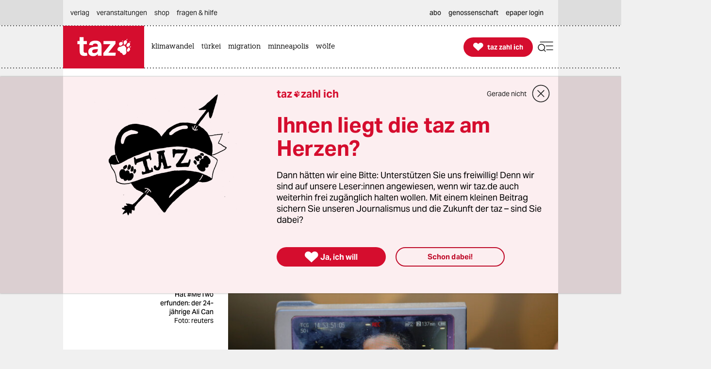

--- FILE ---
content_type: text/html; charset=utf-8
request_url: https://taz.de/Essay-MeTwo-Debatte-in-Deutschland/!5520986/
body_size: 51474
content:
<!DOCTYPE html><html lang="de" prefix="og: http://ogp.me/ns# fb: http://ogp.me/ns/fb# ">


<head>


<title>Essay #MeTwo-Debatte in Deutschland: Alman işte! Deutsche eben! | taz.de </title>
<meta name="viewport" content="initial-scale=1, maximum-scale=3, width=device-width"></meta>
<meta http-equiv="content-type" content="text/html; charset=UTF-8"></meta>


<meta name="robots" content="index, follow, max-image-preview:large "></meta>
<link rel="canonical" href="https://taz.de/Essay-MeTwo-Debatte-in-Deutschland/!5520986/"></link>
<meta name="copyright" content="TAZ Verlags- und Vertriebs GmbH"></meta>


<meta name="description" content="Es ist notwendig, dass Deutschmigrant*innen ihre negativen Erfahrungen teilen. Aber auch ihre positiven – nur so wird die Realität abgebildet."></meta>

<meta property="og:site_name" content="taz.de"></meta>
<meta property="og:url" content="https://taz.de/Essay-MeTwo-Debatte-in-Deutschland/!5520986/"></meta>
<meta property="fb:pages" content="171844246207985, 162775943776229, 136860635948, 337939896245563, 185657208283671, 1141409319297464, 255160261177600, 1252816681448318, 240508363106685, 669240916596907"></meta>
<meta property="fb:app_id" content="817458245779898"></meta>
<meta property="og:title" content="Essay #MeTwo-Debatte in Deutschland: Alman işte! Deutsche eben!"></meta>
<meta property="og:description" content="Es ist notwendig, dass Deutschmigrant*innen ihre negativen Erfahrungen teilen. Aber auch ihre positiven – nur so wird die Realität abgebildet."></meta>

<meta property="og:type" content="article"></meta>

<meta property="article:tag" name="taz:tag" data-id="5523875" data-tag-id="5523875" content="#MeTwo"></meta>

<meta property="article:tag" name="taz:tag" data-id="5038556" data-tag-id="5038556" content="Mesut Özil"></meta>

<meta property="article:tag" name="taz:tag" data-id="5008995" data-tag-id="5008995" data-tag-category="Schwerpunkt" content="Twitter / X"></meta>

<meta property="article:tag" name="taz:tag" data-id="5035191" data-tag-id="5035191" content="Alltagsrassismus"></meta>

<meta property="article:tag" name="taz:tag" data-id="5010246" data-tag-id="5010246" content="Integration"></meta>
<meta property="article:author" content="Reyhan Sahin"></meta>
<meta property="article:author" content="Reyhan Şahin"></meta>

<meta property="article:published_time" content="2018-08-05T09:19:00"></meta>
<meta property="og:image" content="https://taz.de/picture/2881096/1200/21108782.jpeg"></meta>
<meta name="twitter:image" content="https://taz.de/picture/2881096/1200/21108782.jpeg"></meta>
<meta name="twitter:card" content="summary_large_image"></meta>
<meta property="og:image:width" content="1200"></meta>


<meta property="og:image:height" content="2401"></meta>

<meta property="og:image:alt" content="Kamerabild von einem Mann"></meta>
<meta name="twitter:card" content="summary"></meta>
<meta name="twitter:site" content="@tazgezwitscher"></meta>


<meta property="og:locale" content="de_DE"></meta>



<script type="application/ld+json">
{"@context":"https://schema.org/","@type":"WebPage","url":"https://taz.de/","publisher":{"@type":"NewsMediaOrganization","name":"TAZ Verlags- und Vertriebs GmbH","logo":{"@type":"ImageObject","url":"https://taz.de/lib/taz-verlag-node/icons/taz_logo_web.jpg"},"url":"https://taz.de/","sameAs":["https://pod.geraspora.de/u/taz","https://www.reddit.com/user/dietageszeitung","https://flipboard.com/@taz_de","https://www.instagram.com/taz.die_tageszeitung","https://twitter.com/tazgezwitscher","https://www.facebook.com/taz.kommune/"]}}</script>



<link rel="preload" href="/lib/taz-verlag-node/fonts/Taz-Bold_tazze_private_only.woff" type="font/woff" crossorigin="anonymous" as="font"></link>
<link rel="preload" href="/lib/taz-verlag-node/fonts/AktivGrotesk_W_Bd.latin.woff2" type="font/woff2" crossorigin="anonymous" as="font"></link>
<link rel="preload" href="/lib/taz-verlag-node/fonts/AktivGrotesk_W_Rg.latin.woff2" type="font/woff2" crossorigin="anonymous" as="font"></link>
<link rel="preload" href="/lib/taz-verlag-node/fonts/AktivGrotesk_W_Md.latin.woff2" type="font/woff2" crossorigin="anonymous" as="font"></link>
<link rel="preload" href="/lib/taz-verlag-node/fonts/AktivGrotesk_W_It.latin.woff2" type="font/woff2" crossorigin="anonymous" as="font"></link>
<link rel="preload" href="/lib/taz-verlag-node/fonts/fontello-icon-font.woff2" type="font/woff2" crossorigin="anonymous" as="font"></link>
<link rel="preload" href="/lib/taz-verlag-node/icons/heart_white_redhov.svg" type="image/svg+xml" as="image"></link>
<link rel="preload" href="/lib/taz-verlag-node/icons/menu_suche_redhov.svg" type="image/svg+xml" as="image"></link>

<link rel="preload" href="/lib/taz-verlag-node/icons/M_taz_Logo-min.svg" type="image/svg+xml" as="image"></link>
<link rel="preload" href="/lib/taz-verlag-node/icons/DT_taz_logo-min.svg" type="image/svg+xml" as="image"></link>
<link rel="preload" href="/lib/taz-verlag-node/icons/dot.svg" type="image/svg+xml" as="image"></link>
<link rel="preload" href="/lib/taz-verlag-node/icons/show_more_grey_redhov.svg" type="image/svg+xml" as="image"></link>

<link rel="preload" href="/lib/taz-verlag-node/fonts/QuaText-Regular.latin.woff2" type="font/woff2" crossorigin="anonymous" as="font"></link>







<link rel="preload" href="/lib/taz-verlag-node/icons/read_more_redhov.svg" type="image/svg+xml" as="image"></link>
<link rel="preload" href="/lib/taz-verlag-node/icons/share_redhov.svg" type="image/svg+xml" as="image"></link>
<link rel="preload" href="/lib/taz-verlag-node/fonts/KnileCompressed-Light.woff2" type="font/woff2" crossorigin="anonymous" as="font"></link>
<link rel="preload" href="/lib/taz-verlag-node/fonts/Knile-Regular.latin.woff2" type="font/woff2" crossorigin="anonymous" as="font"></link>
<link rel="preload" href="/lib/taz-verlag-node/fonts/knilecondensed-semibold-webfont.latin.woff2" type="font/woff2" crossorigin="anonymous" as="font"></link>



<script>
if (typeof queueMicrotask === "undefined") {
window.queueMicrotask = function(callback) {
Promise.resolve().then(callback).catch(e => setTimeout(() => { throw e; }));
};
}
</script>

<script type="text/javascript" src="//data-502d5cce76.taz.de/iomm/latest/bootstrap/stub.js"></script>


<link rel="stylesheet" type="text/css" media="screen, print" href="/lib/taz-verlag-node/css/styles__news.min.css"></link>






<script>/* <![CDATA[ */
"use strict";function _typeof(t){return(_typeof="function"==typeof Symbol&&"symbol"==typeof Symbol.iterator?function(t){return typeof t}:function(t){return t&&"function"==typeof Symbol&&t.constructor===Symbol&&t!==Symbol.prototype?"symbol":typeof t})(t)}!function(){var t=function(){var t,e,o=[],n=window,r=n;for(;r;){try{if(r.frames.__tcfapiLocator){t=r;break}}catch(t){}if(r===n.top)break;r=r.parent}t||(!function t(){var e=n.document,o=!!n.frames.__tcfapiLocator;if(!o)if(e.body){var r=e.createElement("iframe");r.style.cssText="display:none",r.name="__tcfapiLocator",e.body.appendChild(r)}else setTimeout(t,5);return!o}(),n.__tcfapi=function(){for(var t=arguments.length,n=new Array(t),r=0;r<t;r++)n[r]=arguments[r];if(!n.length)return o;"setGdprApplies"===n[0]?n.length>3&&2===parseInt(n[1],10)&&"boolean"==typeof n[3]&&(e=n[3],"function"==typeof n[2]&&n[2]("set",!0)):"ping"===n[0]?"function"==typeof n[2]&&n[2]({gdprApplies:e,cmpLoaded:!1,cmpStatus:"stub"}):o.push(n)},n.addEventListener("message",(function(t){var e="string"==typeof t.data,o={};if(e)try{o=JSON.parse(t.data)}catch(t){}else o=t.data;var n="object"===_typeof(o)&&null!==o?o.__tcfapiCall:null;n&&window.__tcfapi(n.command,n.version,(function(o,r){var a={__tcfapiReturn:{returnValue:o,success:r,callId:n.callId}};t&&t.source&&t.source.postMessage&&t.source.postMessage(e?JSON.stringify(a):a,"*")}),n.parameter)}),!1))};"undefined"!=typeof module?module.exports=t:t()}();
</script>
<script>
window._sp_queue = [];
window._sp_ = {
config: {
accountId: 375,
baseEndpoint: 'https://cdn.privacy-mgmt.com',
propertyId: 37937,
gdpr: { },
events: { onMessageReady: function() {
console.log('[event] onMessageReady', arguments);
},
onMessageReceiveData: function() {
console.log('[event] onMessageReceiveData', arguments);
},
onSPReady: function() {
console.log('[event] onSPReady', arguments);
},
onError: function() {
console.log('[event] onError', arguments);
},
onMessageChoiceSelect: function() {
console.log('[event] onMessageChoiceSelect', arguments);
},
onConsentReady: function(consentUUID, euconsent) {
console.log('[event] onConsentReady', arguments);
},
onPrivacyManagerAction: function() {
console.log('[event] onPrivacyManagerAction', arguments);
},
onPMCancel: function() {
console.log('[event] onPMCancel', arguments);
} }
}
}
/* ]]> */
</script>
<script src="https://cdn.privacy-mgmt.com/unified/wrapperMessagingWithoutDetection.js" async=""></script>



<script type="text/javascript" onload="console.log('onload: loaded securepubads')" onerror="console.log('onerror: blocked by client');  document.addEventListener('DOMContentLoaded', () => {document.body.classList.add('prevent-ad-empty-space')});" src="https://securepubads.g.doubleclick.net/tag/js/gpt.js" crossorigin="anonymous" async="async"> 
</script>



<script type="text/javascript" src="/lib/taz-verlag-node/js/cash-dom/dist/cash.min.js"></script>


<script type="module">
import Alpine from '/lib/taz-verlag-node/js/alpinejs/dist/module.esm.js'
window.Alpine = Alpine;
Alpine.start();
window.Alpine;
</script>

<script src="/lib/taz-verlag-node/js/shariff/dist/shariff.complete.js"></script>


<script type="text/javascript" src="/lib/taz-verlag-node/js/steffiOtaz_de.WebelementSwitch.js"></script>

<link rel="apple-touch-icon" sizes="120x120" href="/lib/taz-verlag-node/apple-touch-icon.png"></link>
<link rel="icon" type="image/png" sizes="32x32" href="/lib/taz-verlag-node/favicon-32x32.png"></link>
<link rel="icon" type="image/png" sizes="16x16" href="/lib/taz-verlag-node/favicon-16x16.png"></link>
<link rel="manifest" href="/lib/taz-verlag-node/site.webmanifest"></link>
<link rel="mask-icon" href="/lib/taz-verlag-node/safari-pinned-tab.svg" color="#5bbad5"></link>
<meta name="msapplication-TileColor" content="#da532c"></meta>
<meta name="theme-color" content="#ffffff"></meta>
<link rel="stylesheet" href="/lib/taz-verlag-node/css/photoswipe.css"></link>

<link rel="stylesheet" href="/lib/taz-verlag-node/js/shariff/dist/shariff.min.css"></link>
<script async="async" type="text/javascript" src="//data-502d5cce76.taz.de/iomm/latest/manager/base/es6/bundle.js"></script>


<script type="text/javascript">
// scoping
if (!window.marOtaz_de) window.marOtaz_de = new Object;
marOtaz_de.isMobile = ()=> {
if (/Mobi|Android/i.test(navigator.userAgent) && screen.width < 768) {
return true
} else {
return false;
}
}
// to handle ros top right
marOtaz_de.isBigDesktopScreen = ()=> {
if ( screen.width >= 1600) {
return true
} else {
return false;
}
}
// early init of alpine store for simpler access to page view states
document.addEventListener('alpine:init', () => {
Alpine.store('campaign', {
pagesShow: {'initial-display': true},
bountyState: () => {
return ''}
})
});
var st = marOtaz_de.isMobile() ? 'mobtaz' : 'taz';
var dn = marOtaz_de.isMobile() ? 'data-502d5cce76.taz.de' : 'data-2d3a3249cd.taz.de'
IOMm('configure', {
st: st,
dn: dn,
mh: 5
});
</script>
<script type="text/javascript">
// IVW pageview ;)
IOMm('pageview', { cp: "Redaktion/Gesellschaft/Debatte,Artikel" });
</script>
<script type="text/javascript">
IOMm('3p', 'qds', st);
// console.log(st);
// console.log(dn);
// polyfill alpine
if (typeof window.queueMicrotask !== "function") {
window.queueMicrotask = function (callback) {
Promise.resolve()
.then(callback)
.catch(e => setTimeout(() => { throw e; }));
};
}
function loadScript(url) {
const script = document.createElement('script');
script.src = url;
script.type = 'text/javascript';
document.head.appendChild(script);
}
// cash-dom not supported
// something still wrong here.
//if (typeof $ === 'undefined') loadScript('/lib/taz-verlag-node/js/jquery/dist/jquery.min.js');
/********* END LAZY LOAD ********/
/* document.addEventListener("DOMContentLoaded", function() {
marOtaz_de.lazyObserver.observe();
});
*/
</script>

<script>
var googletag = googletag || {}; googletag.cmd = googletag.cmd || [];
(function(){
if( false == 'true' ) return;
const adArea =  'Gesellschaft';
var page_id = '5520986';
const tags = ["#MeTwo","Mesut Özil","Twitter / X","Alltagsrassismus","Integration"];
// tag tageting:
//console.log('page_id:',[page_id]);
//console.log('tag for tag-sites or tags for article-site:', tags);
//console.log('at which adArea:', adArea);
googletag.cmd.push( function() {
try {
var pa = googletag.pubads();
if (typeof pa !== 'object') throw new Error('pubads not available');
pa.setForceSafeFrame(true);
// https://developers.google.com/publisher-tag/guides/minimize-layout-shift?hl=de
pa.collapseEmptyDivs();
pa.setTargeting('position', [ adArea ]);
//pa.setTargeting('test', ['fireplace']);
//pa.setTargeting('test', ['wallpaper']);
pa.setTargeting('page_id', [page_id]);
if (tags !== undefined) pa.setTargeting('taz_tag',  tags);
console.log('taz_tag',  tags);
if( location.protocol =='https' )
pa.setTargeting('ssl', ['ja']);
googletag.enableServices();
} catch (e) {
// Error indicates the script was blocked
console.log('Error in gpt activation', e);
if (document.body) {
document.body.classList.add('prevent-ad-empty-space');
} else {
document.addEventListener('DOMContentLoaded', () => {
document.body.classList.add('prevent-ad-empty-space');
});
}
}
});
})();
(function () {
if (!window.filOtaz_de) window.filOtaz_de = Object;
if (!window.filOtaz_de.ads) window.filOtaz_de.ads = Object;
if (!window.filOtaz_de.ads.gpt) window.filOtaz_de.ads.gpt = Object;
var sizes = JSON.parse('{"taz.de/taz.de_artikel_1":[[300,250],[728,90],[624,150],[970,90],[770,250],[800,250],[970,250]],"taz.de/taz.de_artikel_2":[[300,250],[728,90],[624,150],[970,90],[770,250],[800,250],[970,250]],"taz.de/taz.de_artikel_3":[[300,250],[728,90],[624,150],[970,90],[770,250],[800,250],[970,250]],"taz.de/taz.de_artikel_4":[[300,250],[728,90],[624,150],[970,90],[770,250],[800,250],[970,250]],"taz.de/taz.de_artikel_5":[[300,250],[728,90],[624,150],[970,90],[770,250],[800,250],[970,250]],"taz.de/taz.de_artikel_6":[[300,250],[728,90],[624,150],[970,90],[770,250],[800,250],[970,250]],"taz.de/taz.de_artikel_7":[[300,250],[728,90],[624,150],[970,90],[770,250],[800,250],[970,250]],"taz.de/taz.de_artikel_8":[[300,250],[728,90],[624,150],[970,90],[770,250],[800,250],[970,250]],"taz.de/taz.de_artikel_9":[[300,250],[728,90],[624,150],[970,90],[770,250],[800,250],[970,250]],"taz.de/taz.de_artikel_10":[[300,250],[728,90],[624,150],[970,90],[770,250],[800,250],[970,250]],"taz.de/taz.de_artikel_1-mobile":[[300,600],[336,280],[300,250],[320,100],[320,50]],"taz.de/taz.de_artikel_2-mobile":[[300,600],[336,280],[300,250],[320,100],[320,50]],"taz.de/taz.de_artikel_3-mobile":[[300,600],[336,280],[300,250],[320,100],[320,50]],"taz.de/taz.de_artikel_4-mobile":[[300,600],[336,280],[300,250],[320,100],[320,50]],"taz.de/taz.de_artikel_5-mobile":[[300,600],[336,280],[300,250],[320,100],[320,50]],"taz.de/taz.de_artikel_6-mobile":[[300,600],[336,280],[300,250],[320,100],[320,50]],"taz.de/taz.de_artikel_7-mobile":[[300,600],[336,280],[300,250],[320,100],[320,50]],"taz.de/taz.de_artikel_8-mobile":[[300,600],[336,280],[300,250],[320,100],[320,50]],"taz.de/taz.de_artikel_9-mobile":[[300,600],[336,280],[300,250],[320,100],[320,50]],"taz.de/taz.de_artikel_10-mobile":[[300,600],[336,280],[300,250],[320,100],[320,50]],"taz.de/taz.de_uebersicht-1":[[300,250],[728,90],[624,150],[970,90],[770,250],[800,250],[970,250]],"taz.de/taz.de_uebersicht-2":[[300,250],[728,90],[624,150],[970,90],[770,250],[800,250],[970,250]],"taz.de/taz.de_uebersicht-3":[[300,250],[728,90],[624,150],[970,90],[770,250],[800,250],[970,250]],"taz.de/taz.de_uebersicht-4":[[300,250],[728,90],[624,150],[970,90],[770,250],[800,250],[970,250]],"taz.de/taz.de_uebersicht-5":[[300,250],[728,90],[624,150],[970,90],[770,250],[800,250],[970,250]],"taz.de/taz.de_uebersicht-6":[[300,250],[728,90],[624,150],[970,90],[770,250],[800,250],[970,250]],"taz.de/taz.de_uebersicht-7":[[300,250],[728,90],[624,150],[970,90],[770,250],[800,250],[970,250]],"taz.de/taz.de_uebersicht-8":[[300,250],[728,90],[624,150],[970,90],[770,250],[800,250],[970,250]],"taz.de/taz.de_uebersicht-9":[[300,250],[728,90],[624,150],[970,90],[770,250],[800,250],[970,250]],"taz.de/taz.de_uebersicht-10":[[300,250],[728,90],[624,150],[970,90],[770,250],[800,250],[970,250]],"taz.de/taz.de_uebersicht-1-mobile":[[300,600],[336,280],[300,250],[320,100],[320,50]],"taz.de/taz.de_uebersicht-2-mobile":[[300,600],[336,280],[300,250],[320,100],[320,50]],"taz.de/taz.de_uebersicht-3-mobile":[[300,600],[336,280],[300,250],[320,100],[320,50]],"taz.de/taz.de_uebersicht-4-mobile":[[300,600],[336,280],[300,250],[320,100],[320,50]],"taz.de/taz.de_uebersicht-5-mobile":[[300,600],[336,280],[300,250],[320,100],[320,50]],"taz.de/taz.de_uebersicht-6-mobile":[[300,600],[336,280],[300,250],[320,100],[320,50]],"taz.de/taz.de_uebersicht-7-mobile":[[300,600],[336,280],[300,250],[320,100],[320,50]],"taz.de/taz.de_uebersicht-8-mobile":[[300,600],[336,280],[300,250],[320,100],[320,50]],"taz.de/taz.de_uebersicht-9-mobile":[[300,600],[336,280],[300,250],[320,100],[320,50]],"taz.de/taz.de_uebersicht-10-mobile":[[300,600],[336,280],[300,250],[320,100],[320,50]],"taz.de/taz.de_ros_top-links":[[300,600],[160,600],[200,600]],"taz.de/taz.de_ros_top-rechts":[[300,600],[160,600],[200,600]],"taz.de/taz.de_ros_top-mitte":[[300,250],[728,90],[624,150],[970,90],[770,250],[800,250],[970,250]],"taz.de/taz.de_ros_top-mitte-mobile":[[336,280],[300,250],[320,100],[320,50]],"taz.de/taz.de_fireplace-mitte":[[970,250],[970,90],[728,90]],"taz.de/taz.de_fireplace-links":[[300,600]],"taz.de/taz.de_fireplace-rechts":[[300,600]],"taz.de/taz.de_fireplace_bg":[1,1]}');
var roadblocks = {};
roadblocks = {
'ros_top-mitte': ['ros_billboard_1', 'fireplace-mitte']
, 'ros_top-mitte': ['fireplace-mitte']
, 'ros_top-rechts': ['fireplace-rechts']
, 'ros_top-links': ['fireplace-links']
};
filOtaz_de.ads.fitIn = function (container) {
var container = $(container);
if (!container.is('.ad_zone')) return;
var packing = container.parent('.ad_bin');
packing.addClass('shown');
container.addClass('ad_zone_shown');
if (container.hasClass('ad_zone_contentad')) {
packing.prev('.sect_leads').addClass('aded_' + (container.height() > 120 ? 'big' : 'small'));
var badge = container.hasClass('ad_zone_sold') ? 'Anzeige' : 'taz-Angebot';
container.before('<div class="ad_badge mgb-xsmall typo-meta-data has-text-text-icon-grey is-flex is-justify-content-flex-end"> <small>' + badge + ' </small></div>');
}
container.trigger('TAZadInserted').trigger('TAZboxChange');
};
filOtaz_de.ads.reclaim = function (container) {
// remove whitespace from non-delivered ad
var container = $(container);
//console.log('reclaim '+ container.attr('id') );
if (!container.is('.ad_zone')) return;
var packing = container.parent('.ad_bin');
packing.removeClass('shown');
container.removeClass('ad_zone_shown');
if (container.hasClass('ad_zone_contentad')) {
packing.prev('.sect_leads').removeClass('aded_big aded_small');
}
container.trigger('TAZadRemoved').trigger('TAZboxChange');
};
var fuzeAdFrame = function (frame) {
// register frame for messages, fire if one is from our content
console.log('legacy fuzeAdFrame', frame);
};
// Hintergrund per Message
var eventMethod = window.addEventListener ? "addEventListener" : "attachEvent";
var messageEvent = eventMethod == "attachEvent" ? "onmessage" : "message";
window[eventMethod](messageEvent, function (e) {
if (e.data.toString().indexOf("color") != -1) {
$("#background").css("background-color", e.data.split(" ")[1]);
}
}, false);
// activate ad frame
var adZoneHandled = {};
//console.log('activateAdFrame? handled adZone is:', adZoneHandled);
var get_id = function (name) {
return $('div[name=' + name + ']').attr('id');
};
var get_name = function (id) {
return $('#' + id).attr('name');
};
unblock = function (id, rb_id) {
var name = get_name(id);
var index = roadblocks[name].indexOf(rb_id);
if (index > -1) {
roadblocks[name].splice(index, 1);
}
if (!roadblocks[name].length) {
googletag.defineSlot('/53015287,118803185/' + name, sizes[name], id).addService(googletag.pubads());
googletag.display(id);
}
};
filOtaz_de.ads.gpt.activateAdFrame = function (el, id) {
if (!id || typeof el === 'undefined') return;
if (adZoneHandled[id]) return; adZoneHandled[id] = true;
// only one active zone per id
//console.log('activateAdFrame? handled adZone is:', adZoneHandled);
var packing = $(el);
var container = $(el).find('.ad_zone');
var name = id;
//console.log('name', name);
if (!name || !sizes[name]) return;
//console.log('1');
//console.log(sizes[name]);
// handle custom ad load events
container.on('filOtaz_de.ads.gpt.noBanner', function () { return false; });
container.on('filOtaz_de.ads.gpt.preBanner', function () {
filOtaz_de.ads.fitIn(container);
return false;
});
container.on('filOtaz_de.ads.gpt.postBanner', function () { return false; });
try {
googletag.cmd.push(function () {
var pa = googletag.pubads();
if (roadblocks[name]) {
pa.addEventListener('slotRenderEnded', function (e) {
for (var i = 0; i < roadblocks[name].length; i++) {
if (e.slot.getSlotElementId() ==  roadblocks[name][i]) {
if (e.isEmpty) {
unblock(id, roadblocks[name][i]);
}
else {
document.getElementById(id).style.display = 'none';
for (var key in roadblocks) {
if (!roadblocks.hasOwnProperty(key)) continue;
for (var j = 0; j < roadblocks[key].length; j++)
if (id ==  roadblocks[key][j]) {
unblock(get_id(key), roadblocks[key][j]);
break;
}
}
}
}
}
});
// pa.addEventListener
//console.log('roadblocks' + id);
googletag.display(id);
}
else {
pa.display('/53015287,118803185/' + name, sizes[name], id);
//console.log( 'asked for', '/53015287,118803185/'+ name, sizes[name], id );
}
// https://developers.google.com/publisher-tag/reference?hl=de
pa.addEventListener('slotRenderEnded', function (e) {
if (e.slot.getSlotElementId() != id) return;
// not our slot
container.trigger(e.isEmpty ?
'filOtaz_de.ads.gpt.noBanner' : 'filOtaz_de.ads.gpt.preBanner');
if (e.isEmpty) {
console.log("No ad delivered for slot:", e.slot.getSlotElementId());
container.addClass('isSlotRenderEndedEmpty');
container.closest('.ad_zone-container-inner').addClass('isSlotRenderEndedEmpty');
}
// added by mar prevent empty containers
container.addClass('isSlotRenderEnded');
container.closest('.ad_zone-container-inner').addClass('isSlotRenderEnded');
});
pa.addEventListener('slotResponseReceived', function (e) {
if (e.slot.getSlotElementId() != id) return;
container.addClass('slotResponseReceived')
});
pa.addEventListener('slotOnload', function (e) {
if (e.slot.getSlotElementId() != id) return;
container.addClass('slotOnload')
});
pa.addEventListener('slotRequested', function (e) {
if (e.slot.getSlotElementId() != id) return;
container.addClass('slotRequested')
});
});
} catch (err) {
$('body').addClass('prevent-ad-empty-space');
console.log('error in gpt activation', err)
}
}
console.time("AdLoad")
console.timeEnd("AdLoad")
})();
</script>

<script>
marOtaz_de.tziLayerOldFrontend = async (setting) => {
if ($('.tziFgContainer2021').length) return;
const isCMPtoDecideBeforeShowLayer = false; // todo: remove
const isDirPage = document.querySelector('body.isdir') !== null;
const isArticlePage = document.querySelector('body.isArticle') !== null;
//const pagetype = document.body.classList.contains('homepage') ? 'home' : 'article';
const isClosedByScrolling = false;
const layerListUuid = marOtaz_de.isMobile() ? '8b0790d4-53b5-43ba-9e14-e827d7f07de7' : 'd464a2b5-0c03-4ced-b9a6-51ad423f4e60';
const path = 'https://taz.de/!v=' + layerListUuid + '/c.xml';
const heightOfMinimizedLayer = 70;
const fetchAndParse = async (source) => {
try {
let response = await fetch(source);
let text = await response.text();
let parser = new DOMParser();
let parsed = parser.parseFromString(text, "application/xml");
return parsed;
} catch (error) {
console.log('tzi layer fetch', error);
}
}
const parsedlayerList = await fetchAndParse(path);
const layerItems = parsedlayerList.querySelectorAll('item');
const layerItemLength = layerItems.length;
const data = layerItems[Math.floor(Math.random() * layerItemLength)];
const setup = setting || { campaign: '0000-00-00' };
var p = patOtaz_de.piwik;
// yeshide can be removed
if ( marOtaz_de.getCookie('tzi_paywall_payed') === 'yesHide') return;
p.trackEvent('TZI', 'layer', 'displayed');
const viaParamLayer = '&via=Layer,2021', viaParamLasche='&via=Lasche,2021';
const headline = data.querySelector('title').textContent;
const brottext = data.querySelector('teaser').textContent;
const primaryButtonText ='Ja, ich will';
const secondaryButtonText ='Schon dabei!';
const thxText ='Vielen Dank, dass Sie die taz unterstützen';
const closeText ='Gerade nicht';
const MinifiedTextDesktop =' Unterstützen Sie die taz jetzt freiwillig mit Ihrem Beitrag';
const MinifiedTextMobile =' Die taz unterstützen: ';
const picturePath = $(data).find('picture:first-of-type >pixmap[width="395"][mime-type="image/webp"]').attr('src') || undefined;
const artId = 1;
const fullFormURL = data.querySelector('meta url path[rel="speaking"]').getAttribute('href');
const param = data.querySelector('meta url fragment').textContent;
const form_et_link = fullFormURL + param + "&referrer=" + location.pathname;
const form_et_link_min = fullFormURL + param + "&referrer=" + location.pathname;
const container_fg = $(`
<div class="tziFgContainer2021  column pb-xlarge pb-0-mobile" x-data="" id="tzi-paywahl-fg">
<div class="inner full columns pv-0  ">
${picturePath !== undefined ? `
<div class="column is-5 tzi-picture-container">
<img class="tzi-picture" alt="taz zahl ich illustration " src="https://taz.de${picturePath}"></img>
</div>` : ``
}
<div class="column pv-0 is-justify-content-center">
<div class="is-flex is-align-items-center tzi-layer-head">
<span class="typo-portal-name   has-text-main   ">taz</span><span class="center icon no-hover xsmall pl-xxsmall taz_sub_logo_redhov   has-text-main  use-icon-by-unicode">&#xE80C</span>
<span class="typo-portal-name   has-text-main ">zahl ich</span>
<div class="tzi-paywahl__close mgl-auto is-flex is-align-items-center icon-link-wrapper ">
<button class="typo-link text-link icon-link-text link " type="button" title="Banner schließen">
${closeText}
</button>
<button type="button" role="button" class=" 
mgl-small mgl-small-medium-mobile mgv-small-medium-mobile icon medium-large close_circle_redhov" aria-label="schließen"></button>
</div>
</div>
<p class="typo-head-extra-large   has-text-main  mgt-medium mgt-0-mobile tzi-fake-headline">${headline}</p>
<p class="article typo-subline tzi-lead-text mgt-medium mgt-small-mobile">${brottext}</p>
<ul class="article button-container is-align-items-center is-flex mgt-xlarge-xxlarge mgb-small-medium mgv-small-medium-mobile ">
<li class="tzi-paywahl__yes full-mobile pb-small-medium-mobile">
<a class="is-flex pulse-animation  has-background-main is-align-items-center is-justify-content-center button primary-button  tzi-button mgt-0 has-text-white" title="Toll, dass Sie unabhängigen Journalismus möglich machen." href="${form_et_link + viaParamLayer}">
<span class=" icon medium no-hover use-icon-by-unicode has-text-white">&#xE808</span> <span style="text-wrap: nowrap;" class="tzi-shackle__yes" :class="isMobile ? 'typo-button-text' : 'typo-button-text-tzi'">
${primaryButtonText}
</span>
</a>
</li>
<li class="minimized__text mgl-0-mobile mgb-small-medium-mobile">
<span x-text="marOtaz_de.isMobile() ? '${MinifiedTextMobile}' : '${MinifiedTextDesktop}'" :class="isMobile? 'typo-teaser-text-bold mgr-small ' : 'typo-head-extrasmall mgr-medium'"></span>
</li>
<li class="thx__text full ">
<div class="is-flex is-align-items-center">
<span class="mgr-xsmall icon no-hover medium   has-text-main  use-icon-by-unicode ">&#xE808</span> <span class="typo-head-extrasmall"><strong>${thxText}</strong></span>
${/*  broken:
<button type="button" role="button" class="tzi-paywahl__close subscriber mgl-auto icon medium-large close_circle_redhov" aria-label="close">
</button>
*/''}
</div>
</li>
<li class="mgl-medium mgl-0-mobile tzi-paywahl__subscriber full-mobile mgt-0-mobile">
<a class="button    secondary-button tzi-button typo-button-text mgt-0" title="Danke!">
${secondaryButtonText}
</a>
</li>
<li class="tzi-paywahl__logo">
<a name="zahl ich" title="Infos über die freiwillige Unterstützung" target="_blank" href="/Werden-Sie-taz-Unterstuetzerin/!v=5bbaed78-169d-4b9b-a6e3-80fa0ac7ec47"></a>
</li>
</ul>
</div>
</div>
</div>
`);
// is not shown on notebooks (css)
const container_fgMin = $(`
<div id="tzi-paywahl-fg" class="tziFgContainer2021  minimized alwaysmin">
<div class="inner full columns  ">
<div class="column pv-0 pv-0-mobile is-justify-content-center">
<ul class="article button-container ph-gap is-align-items-center is-flex">
<li class="tzi-paywahl__yes full-mobile">
<a class="is-flex has-background-main  is-align-items-center is-justify-content-center button primary-button typo-button-text-tzi tzi-button mgt-0 has-text-white" title="Toll, dass Sie unabhängigen Journalismus möglich machen" href="${form_et_link + viaParamLayer}">
<span class="mgr-xsmall icon no-hover small use-icon-by-unicode has-text-white">&#xE808</span>
<span style="text-wrap: nowrap;" class="tzi-shackle__yes" :class="isMobile ? 'typo-button-text' : 'typo-button-text-tzi'">Ja, ich will</span>
</a>
</li>
<li class="minimized__text typo-head-extrasmall mgr-medium mgr-small-mobile" :class="isMobile? 'typo-teaser-text-bold ' : 'typo-head-extrasmall '">
<span x-text="marOtaz_de.isMobile() ? '${MinifiedTextMobile}' : '${MinifiedTextDesktop}'"></span>
</li>
</ul>
</div>
</div>
</div>
`);
// MAIN LOGIC IS HERE: LASCHE (dir pages) OR LAYER (articles)
if (isDirPage || isCMPtoDecideBeforeShowLayer ) {
// show full layer
container_fgMin.appendTo('body');
p.trackEvent('TZI', 'displayed', 'TZI_LASCHE_2021');
} else if (isArticlePage) {
// show minified layer (lasche)
container_fg.appendTo('body');
p.trackEvent('TZI', 'displayed', 'TZI_LAYER_2021');
}
$('.tzi-paywahl__yes', container_fg).on('click', function() {
if ($(this).closest('#tzi-paywahl-fg.minimized').length) {
p.trackEvent('TZI', 'clicked', 'TZI_LASCHE_Ja_2021');
} else {
p.trackEvent('TZI', 'clicked', 'TZI_LAYER_Ja_2021');
}
fadeOut(container_fg, function() {
fadeOut(container_bg);
});
});
$(document).on("click", ".tziFgContainer2021 .tzi-paywahl__close", function(event) {
p.trackEvent('TZI', 'clicked', 'LAYER-GERADE-NICHT_2021');
$('#tzi-paywahl-bg').css('display', 'none');
scrollay.maxTop = parseInt(window.outerHeight - heightOfMinimizedLayer);
$(container_fg.find('.tzi-paywahl__yes >.hint')).attr('href', form_et_link_min + viaParamLasche);
marOtaz_de.animate($('#tzi-paywahl-fg.tziFgContainer2021'), { top: scrollay.maxTop + "px" }, 500, function() {
marOtaz_de.animate($('#tzi-paywahl-fg.tziFgContainer2021'), { height: heightOfMinimizedLayer + "px" }, 200, function() {
$('#tzi-paywahl-fg.tziFgContainer2021').addClass('minimized closed').css('bottom', '0').css('top', 'auto');
});
});
});
// can be removed now is same like "yes"
$(document).on("click", ".tziFgContainer2021 .tzi-paywahl__close.subscriber", function() {
document.cookie = "tzi_paywall_payed=yes; path=/; max-age=2592000";
fadeOut(container_fg, function() {
fadeOut(container_bg);
});
p.trackEvent('TZI', 'clicked', 'LAYER-THX-CLOSED_2021');
});
$(document).on("click", "#tzi-paywahl-fg .tzi-paywahl__subscriber", function() {
p.trackEvent('TZI', 'clicked', 'LAYER-SCHON-DABEI_2021');
document.cookie = "tzi_paywall_payed=yes; path=/; max-age=2592000";
scrollay.maxTop = parseInt(window.outerHeight - heightOfMinimizedLayer);
marOtaz_de.animate($('#tzi-paywahl-fg.tziFgContainer2021'), { top: scrollay.maxTop + "px" }, 500, function() {
marOtaz_de.animate($('#tzi-paywahl-fg.tziFgContainer2021'), { height: heightOfMinimizedLayer + "px" }, 200, function() {
$('#tzi-paywahl-fg.tziFgContainer2021').addClass('minimized closed thx fade-out').css('bottom', '0').css('top', 'auto');
$('#tzi-paywahl-fg.tziFgContainer2021.minimized.thx .thx__text').css('display', 'block');
});
});
});
var scrollay = {};
scrollay.initLayerHeight = $('#tzi-paywahl-fg.tziFgContainer2021').height();
scrollay.initLayerTop = $('#tzi-paywahl-fg.tziFgContainer2021').get(0).getBoundingClientRect().top;
scrollay.maxTop = parseInt(window.outerHeight - heightOfMinimizedLayer);
scrollay.contractionProgress;
scrollay.shift;
scrollay.scrollStartPos = document.documentElement.scrollTop;
/*     window.addEventListener('resize', function() {
if ($('.tziFgContainer2021.minimized:not(.alwaysmin)').length) {
scrollay.anchorLayerOnBottom();
}
}); */
// is broken?
/*     scrollay.anchorLayerOnBottom = function(state) {
$('#tzi-paywahl-fg.tziFgContainer2021').css('height', heightOfMinimizedLayer + 'px');
scrollay.maxTop = parseInt(window.outerHeight - heightOfMinimizedLayer);
$('#tzi-paywahl-fg.tziFgContainer2021').css('top', 'auto').css('bottom', '0');
$('#tzi-paywahl-bg').css('display', 'none');
$('#tzi-paywahl-fg.tziFgContainer2021').addClass(state);
} */
scrollay.enlargeLayer = function() {
$('#tzi-paywahl-fg.tziFgContainer2021').css('height', scrollay.initLayerHeight + 'px');
$('#tzi-paywahl-fg.tziFgContainer2021').css('top', scrollay.initLayerTop + 'px');
if (scrollay.contractionProgress > .85) $('#tzi-paywahl-bg').css('background', 'rgba(255, 255, 255, .85)');
$('#tzi-paywahl-fg.tziFgContainer2021').removeClass('minimized');
scrollay.shift = 0;
$('#tzi-paywahl-fg.tziFgContainer2021 > div').css('top', '-' + scrollay.shift + 'px');
}
scrollay.transformLayer = function(i) {
scrollay.contractionProgress = (typeof i !== 'undefined') ? i : scrollay.contractionProgress;
$('#tzi-paywahl-bg').css('background', 'rgba(255, 255, 255,' + parseFloat(scrollay.contractionProgress) + ')');
var calculateTop = (1 - scrollay.contractionProgress) * scrollay.maxTop;
if (calculateTop > scrollay.initLayerTop) $('#tzi-paywahl-fg.tziFgContainer2021').css('top', calculateTop + 'px');
scrollay.shift = scrollay.initLayerHeight - (scrollay.initLayerHeight * scrollay.contractionProgress);
}
if ( marOtaz_de.getCookie('tzi_paywall_payed') === 'yes') {
// broken?
//scrollay.anchorLayerOnBottom('minimized closed thx');
}
var trackedClosedByScrolling = false;
if (isClosedByScrolling) {
window.addEventListener('scroll', function() {
if (isDirPage || document.cookie.split('; ').find(row => row.startsWith('_sp_v1_opt='))) return;
if (scrollay.contractionProgress < 1) {
/*                 scrollay.anchorLayerOnBottom('closed minimized');
*/
if (trackedClosedByScrolling == false) {
p.trackEvent('TZI', 'displayed', 'LASCHE_DURCH_SCROLLEN_2021');
trackedClosedByScrolling = true;
}
} else if (scrollay.contractionProgress < 1) {
if ($('#tzi-paywahl-fg.tziFgContainer2021.closed').length) return;
scrollay.transformLayer();
} else {
if ($('#tzi-paywahl-fg.tziFgContainer2021.closed').length) return;
}
var wayToTop = scrollay.scrollStartPos - document.documentElement.scrollTop;
scrollay.contractionProgress = (1 - (wayToTop / -333));
if (document.documentElement.scrollTop == 0 && !$('#tzi-paywahl-fg.tziFgContainer2021.minimized').length) scrollay.enlargeLayer();
});
}
};
document.addEventListener("DOMContentLoaded", function() {
const paywallPayed =  marOtaz_de.getCookie('tzi_paywall_payed');
if ((paywallPayed !== 'yes') && (!document.querySelector('#tzi-paywahl-fg'))) {
(async function () {
await marOtaz_de.tziLayerOldFrontend({'campaign': '2019-5-27' });
})();
}
});
</script>


<noscript><img src="https://taz.de/stats/piwik.php?idsite=1&rec=1&action_name=NOSCRIPT" style="border:0" alt="piwik no script img"></img>
</noscript>
<meta name="taz:title" data-id="5520986" content="Essay #MeTwo-Debatte in Deutschland: Alman işte! Deutsche eben!​"></meta>
<script id="piwik-init" type="text/javascript">
// === global members
let p;
let globalTrackingParam = '';
if ( location.hash.indexOf('#!formfill:') ==0 ) globalTrackingParam = '&'+ location.hash.split(':')[1] ;
if ( location.hash.indexOf('#matomo:') ==0 ) globalTrackingParam = '&'+ location.hash.split(':')[1].replaceAll('pk_', 'mtm_');
// ====================================================== taz piwik library === //
window.patOtaz_de = window.patOtaz_de || new Object;
window.patOtaz_de.piwik = window.patOtaz_de.piwik || new (function (debug) {
// for a better readability
Array.prototype.clone = Array.prototype.slice;
// ES6 features
var hasHistoryApi = function() {
if ( history && history.replaceState instanceof Function )  return true;
return false;
};
// === private static members
var version = "patOtaz_de.piwik-0.6",
debug   =  debug || false;
// === logging in debug mode or from outside
var log = function(args) {
if ( debug && arguments.length ) {
var items = [];
Array.prototype.push.apply( items, arguments );
console.log( "PIWIK-LOG:", items );
}
return true;
};
// === clean up strings with a whitelist
var removeCharsWithWhitelist = function(validChars, inputString) {
var regex = new RegExp( '[^'+ validChars +']', 'g' );
return inputString.replace( regex, '' );
};
// === clean up #matomo url fragment and return matomo part
var removeHashParam = function(fragment_key) {
if ( fragment_key === undefined )  return '';
//   console.log('fragment_key ', fragment_key);
var href          = location.href;
var href_base     = href.split('#')[0];
var fragment_pos  = href.indexOf('#');
var fragment_full = href.substring( fragment_pos +1 );
if ( fragment_pos >0  &&  fragment_key.length >0 ) {
var fragment_regex = new RegExp( '(.*?)#?'+ fragment_key +':([^#]+)#?(.*)' );
var fragment_match = fragment_full.match( fragment_regex );
if ( fragment_match ) {
var fragment_this    = fragment_match[2];
var fragment_lhs     = fragment_match[1];
var fragment_rhs     = fragment_match[3];
var fragment_cleaned = ( fragment_lhs ? fragment_lhs : '' )+( fragment_lhs && fragment_rhs ? '#' : '' )+( fragment_rhs ? fragment_rhs : '' );
if ( fragment_this.length >0 ) {
//  var new_href = href_base +( !fragment_lhs && !fragment_rhs ? '' : '#' )+ fragment_cleaned;
//  if ( hasHistoryApi )  history.replaceState( {}, document.title, new_href );
return fragment_this;
}
}
}
return '';
};
// === track search results list page
var trackSiteSearch = function(keyword, category, count) {
var tmp = Array.prototype.clone.call( arguments );
tmp.unshift("trackSiteSearch");
_paq.push( tmp );
log( "search result", { keyword:keyword, category:category, count:count } );
return true;
};
// === track funnels
var trackFunnel = function(funnel, category) {
if ( funnel.length ) {
_paq.push([ 'trackEvent', category, 'Funnel', funnel ]);
log( "goal event", { funnel:funnel, category:category } );
}
return true;
};
// === track events
var trackEvent = function(category, action, name, value) {
var tmp = Array.prototype.clone.call( arguments );
tmp.unshift("trackEvent");
_paq.push( tmp );
log( "event", { category:category, action:action, name:name, value:value } );
return true;
}
// === debugging
log( version );
// === public interface
this.log              =log;
this.removeHashParam  =removeHashParam;
this.trackSiteSearch  =trackSiteSearch;
this.trackFunnel      =trackFunnel;
this.trackEvent       =trackEvent;
// this.trackPageType    =trackPageType;
})(false); // patOtaz_de.piwik
// ====================================================== piwik bucket === //
window._paq = window._paq || [];
// ====================================================== piwik setup === //
(function(){
// === private members
// changed by mar: web vs moby can not be serverside:
p = patOtaz_de.piwik,
o = {
version             : "0.6" // String
, piwik_script        : "https://taz.de/stats/piwik.php" // String
, page_id_enc         : "5520986" // String
, page_title_enc      : "5520986: Essay%20%23MeTwo-Debatte%20in%20Deutschland%3A%20Alman%20i%C5%9Fte!%20Deutsche%20eben!"
, custom_url_enc      : "/!5520986" // String
, channel             : marOtaz_de.isMobile() ? 'moby' : 'web'
, area                : "Redaktion" // String
, department          : "p4633" // String
, piwik_site_id       : "1"
, is_tag              : false // Boolean
, is_article          : true // Boolean
, has_tags            : true // Boolean -- careful: strange behaviour when using 'true' or 'false' as string. when serverside boolean is false than this will lead to Boolean(""), what is false in the end.
};
// === url decode strings
o.page_id         =decodeURIComponent( o.page_id_enc    );
o.page_title      =decodeURIComponent( o.page_title_enc );
o.custom_url      =decodeURIComponent( o.custom_url_enc );
// === page title
!function( node ) {
try {
var id    = node.getAttribute('data-id').toString()
, title = node.getAttribute('content').toString()
;
o.title = ( id.length >0 && title.length >0 ) ? id +": "+ title : "ZOMBIE";
} catch (err) {
o.title = "ZOMBIE";
console.log("ERROR-piwik: page title");
}
} ( document.head.querySelector( 'meta[ name="taz:title" ]' ) );
// === page url
o.url = location.href;
// === process and clean #matomo fragment, if present
o.url_fragment = decodeURIComponent( p.removeHashParam('matomo') );
if ( o.url_fragment.length >0 )  o.custom_url += '#'+ o.url_fragment;
// === track tags
if ( o.is_article && o.has_tags ) {
o.tag_list=[];
o.tag_list.toString = function() {
var string="";
// Get tag title and concat. So that no permutations are stored for the same set of tags, pull tag titles sorted by their id.
this.sort( function(a,b){ return ( parseInt(a.id) - parseInt(b.id) ) } ).forEach( function(tag){ string += tag.title +";" });
return string;
};
!function( tag_list ) {
var count=0;
try {
tag_list.forEach( function(tag) {
o.tag_list.push({
title     :tag.getAttribute('content')
,id       :tag.getAttribute('data-tag-id')
,category :tag.getAttribute('data-tag-category')? tag.getAttribute('data-tag-category'): "PLAIN-VANILLA"
});
count++;
});
if (count===0)  o.tag_list.push({ title:'ZOMBIE', id:0, category:'ZOMBIE' });
o.tag_list.string = o.tag_list.toString();
// console.log("tag_list", o.tag_list);
} catch(err) {
o.tag_list.push({ title:'ZOMBIE', id:0, category:'ZOMBIE' });
console.log("ERROR-piwik: tag_list");
}
}( document.head.querySelectorAll("meta[name='taz:tag']") );
}
// === setup piwik bucket
_paq.push([ "setCustomUrl"       ,o.custom_url ]);
_paq.push([ "setDocumentTitle"   ,o.page_title ]);
// debug parameters
//console.log('piwik setup', o);
_paq.push([ "setCustomVariable"  ,1 ,"channel"    ,o.channel    ,"page" ]);
_paq.push([ "setCustomVariable"  ,2 ,"area"       ,o.area       ,"page" ]);
_paq.push([ "setCustomVariable"  ,3 ,"department" ,o.department ,"page" ]);
if ( o.is_article && o.has_tags )  _paq.push([ "setCustomVariable", 4, "tag", o.tag_list.toString(), "page" ]);
_paq.push([ "trackPageView"      ]);
_paq.push([ "enableLinkTracking" ]);
// === load and setup piwik tracking
(function() {
var d=document
, g=d.createElement("script")
, s=d.getElementById("piwik-init")
;
_paq.push([ "setTrackerUrl" ,o.piwik_script  ]);
_paq.push([ "setSiteId"     ,o.piwik_site_id ]);
g.type   = "text/javascript";
g.id     = "piwik-loaded";
g.async  = true;
g.defer  = true;
g.src    = "https://taz.de/lib/share/js/piwik.js";
g.onload = function() { p.log( 'setup', o ) }
s.parentNode.insertBefore( g, s );
})();
// === tag tracking
if ( o.is_article && o.has_tags ) {
o.tag_list.forEach( function(tag) {    p.trackEvent( "TAG", "TAG-ARTICLE-"+ tag.category, "TAG - t"+ tag.id +": "+ tag.title ) });
}
if ( o.is_tag ) {
p.trackEvent( "TAG", "TAG-LANDINGPAGE", "TAG - "+ o.title );
}
// === debugging
//p.log( _paq );
// remove hash: see #16555
// this is running for the way from one url to another, but not for more
if( location.hash.indexOf('#!formfill:') ==0  || location.hash.indexOf('#matomo:') ==0 ) {
if( history && history.replaceState instanceof Function ){
history.replaceState({}, document.title, location.href.split('#')[0] );
}
}
})(); // piwik setup
// some events taken from olf frontend (custom-piwik.js)
function trackEventBasedOnCondition(selector, category, action, name) {
if (document.querySelector(selector)) {
//console.log('trackEvent', category, action, name);
p.trackEvent(category, action, name);
}
}
function trackClickEvent(selector, category, action, name) {
document.addEventListener("click", function(event) {
if (event.target.closest(selector)) {
p.trackEvent(category, action, name);
}
});
}
// you find this events matomo main dashbooard or under behaviour
document.addEventListener("DOMContentLoaded", function() {
setTimeout(function() {    trackEventBasedOnCondition("body.isArticle", 'element', 'displayed', document.querySelector("#tzi-paywahl-fg") ? 'ARTIKELAUFRUF_mit_Layer' : 'ARTIKELAUFRUF_ohne_Layer');}, 1000);
trackEventBasedOnCondition("body.isAuthor", 'element', 'displayed', 'AUTHOR-PAGE');
trackEventBasedOnCondition("body.isArticle", 'element', 'displayed', 'ARTIKELAUFRUF');
trackEventBasedOnCondition("body.isLongread", 'element', 'displayed', 'ARTIKELAUFRUF-LONGREAD');
trackClickEvent("#tzi-paywahl-fg .tzi-paywahl__yes", 'tzi', 'clicked', 'LAYER-JA');
trackClickEvent("#tzi-paywahl-fg .tzi-paywahl__close", 'tzi', 'clicked', 'LAYER-GERADE-NICHT');
trackClickEvent("#tzi-paywahl-fg .tzi-paywahl__subscriber", 'tzi', 'clicked', 'LAYER-SCHON-DABEI');
trackClickEvent("#tzi-shackle .tzi-shackle__yes", 'tzi', 'clicked', 'LASCHE-JA');
// if you want to track SM buttons
// trackClickEvent("#meineiddesbuttons", 'element', 'clicked', 'MEINE BEZEICHUNG FÜR DEN BUTTON IN MATOMO');
// bestr place for this?
document.body.classList.add('js-is-active');
// css helpers + feature detection  here
if (CSS.supports('selector(:has(*))')) {
document.body.classList.add('css-has-supported');
} else {
document.body.classList.add('css-has-not-supported');
}
const isSafari = navigator.vendor && navigator.vendor.indexOf('Apple') > -1 &&
navigator.userAgent &&
navigator.userAgent.indexOf('CriOS') == -1 &&
navigator.userAgent.indexOf('FxiOS') == -1;
if (isSafari)     document.documentElement.classList.add('is-safari');
})
</script>

</head>



<div x-cloak="" class="header-nav-wing  " :class="wingIsActive ? 'is-active' : ''">
<nav class="header-nav-wing-inner is-align-items-flex-start p-small pt-medium pb-xlarge" :class="[{ closing: closing, 'is-hidden': !wingIsActive }]" aria-label="Hauptnavigation öffnen" aria-modal="true" role="dialog" x-data="{closing: false}" @click.outside="wingIsActive = false" @keydown.escape.window="wingIsActive = false" :aria-hidden="!wingIsActive">
<div class="is-flex is-align-items-center  ">
<form x-data="{searchWord: ''}" role="search" class="taz-wing-search full mgr-medium is-flex  is-align-items-center " method="POST" action="https://taz.de/!s=/">
<p class="is-flex is-align-items-center full mgr-medium">
<input @keyup=" searchWord = $el.value.toLowerCase()" name="s" minlength="2" required="required" type="text" id="wing-search" class="  ph-medium full taz-wing-search__input  has-background-light-button has-text-text" placeholder="taz.de durchsuchen" aria-label="Inhalte suchen" x-effect="if (wingIsActive) $el.focus()">
<button type="submit" class="icon pl-medium pr-small center suche_redhov small" aria-label="Suche absenden" style="margin-left: -100px; height: 24px"></button>
</input></p>
</form>
<p>
<button type="button" @click="closing = true" @click.debounce="wingIsActive = false; closing = false" role="button" class="mgl-auto icon small close_redhov wing-close-button" aria-label="Dialogfenster schließen">
</button>
</p>
<span aria-hidden="true"></span>
</div>
<div class="mgt-medium dotted-inline"></div>
<div class="is-flex is-align-items-center is-justify-content-center">


<p class="full is-justify-content-center">
<a x-data="{allowTransform: true}" href="/taz-zahl-ich/ihnen-liegt-die-taz-am-herzen/!v=bd8182f9-0363-4f43-936f-7a2f0666b18c/#matomo:pk_campaign=tzi-Standard&pk_source=taz.de&pk_medium=taz.de-Redaktion&pk_content=aus-kampagne&pk_kwd=tzi-standardkampagne&pk_placement=cta-button-nav" x-init="$el.setAttribute('href', $el.getAttribute('href') + '&amp;via=cta-button-nav'); if ($($el).closest('.header-nav-wing').length || $($el).closest('.navbar-start').length) { allowTransform = false}" title="Dann hätten wir eine Bitte: Unterstützen Sie uns mit einem freiwilligen Beitrag! Denn wir sind auf unsere Leser:innen angewiesen, wenn wir taz.de auch weiterhin frei zugänglich halten wollen. Mit nur 5,- Euro sichern Sie unseren Journalismus und die Zukunft der taz – sind Sie dabei?" style="min-width: 0; padding-top: 8px; padding-bottom: 8px;" class=" button  ph-xsmall mgt-0 mgl-small-mobile mgr-small is-flex is-align-items-center is-flex-shrink-0 pulse-animation ph-medium line-height-reset navbar-second-level-link t-decoration-none typo-teaser-text-secondary-bold pr-small-mobile pl-small-medium-mobile" :class="[(isMobile || isScrolled) && allowTransform  ? 'has-background-white' : 'has-background-main', !allowTransform ? ' full mgt-medium is-justify-content-center ' : '']" aria-label="taz zahl ich">
<span x-cloak="" class="icon no-hover mgr-xsmall small  use-icon-by-unicode " :class="(isMobile || isScrolled) && allowTransform ? 'has-text-main' : ' has-text-white  '">&#xE808</span>
<span class="is-sr-only">taz zahl ich</span> 
<span class="navbar-second-level-link-inner has-text-white is-flex-shrink-0" :class=" (isMobile || isScrolled) && allowTransform ? ' is-hidden' : ''" :aria-hidden="(isMobile || isScrolled) && allowTransform">
taz zahl ich
</span>
</a>
</p>

</div>


<ul class="  mgt-medium is-flex is-flex-direction-column ">




<li class="pv-small level-0
first-item



" style="border-top: .2px solid #565656">
<details>
<summary class="is-flex">
<a class="typo-drawer-head-section full " href="/Themen/!p5360/">
themen
</a>
<div class="vertical-line-left-before ph-small is-relative   " style="width: 24px; height: 24px; ">
<span class=" icon small show_more_grey_redhov no-hover"></span>
</div>
</summary>

<ul>



<li class="full level-1
 pv-small 
first-item


mgt-small" style="border-top: .2px solid #565656">

<a class=" full typo-drawer-subsection pv-small" href="/Schwerpunkt-Klimawandel/!t5008262/">
 klimawandel
</a>
</li>



<li class="full level-1
 pv-small 



" style="border-top: .2px solid #565656">

<a class=" full typo-drawer-subsection pv-small" href="/Tuerkei/!t5404167/">
türkei
</a>
</li>



<li class="full level-1
 pv-small 



" style="border-top: .2px solid #565656">

<a class=" full typo-drawer-subsection pv-small" href="/Migration/!t5007824/">
migration
</a>
</li>



<li class="full level-1
 pv-small 



" style="border-top: .2px solid #565656">

<a class=" full typo-drawer-subsection pv-small" href="/Minneapolis/!t5689276/">
minneapolis
</a>
</li>



<li class="full level-1
 pt-small 

last-item

" style="border-top: .2px solid #565656">

<a class=" full typo-drawer-subsection pv-small" href="/Woelfe/!t5019016/">
wölfe
</a>
</li>



</ul>

</details>
</li>



<li class="pv-small level-0




" style="border-top: .2px solid #565656">
<details>
<summary class="is-flex">
<a class="typo-drawer-head-section full " href="https://taz.de/Politik/!p4615/">
politik
</a>
<div class="vertical-line-left-before ph-small is-relative   " style="width: 24px; height: 24px; ">
<span class=" icon small show_more_grey_redhov no-hover"></span>
</div>
</summary>

<ul>



<li class="full level-1
 pv-small 
first-item


mgt-small" style="border-top: .2px solid #565656">

<a class=" full typo-drawer-subsection pv-small" href="https://taz.de/Politik/Deutschland/!p4616/">
deutschland
</a>
</li>



<li class="full level-1
 pv-small 



" style="border-top: .2px solid #565656">

<a class=" full typo-drawer-subsection pv-small" href="https://taz.de/Politik/Europa/!p4617/">
europa
</a>
</li>



<li class="full level-1
 pv-small 



" style="border-top: .2px solid #565656">

<a class=" full typo-drawer-subsection pv-small" href="https://taz.de/Politik/Amerika/!p4618/">
amerika
</a>
</li>



<li class="full level-1
 pv-small 



" style="border-top: .2px solid #565656">

<a class=" full typo-drawer-subsection pv-small" href="https://taz.de/Politik/Afrika/!p4621/">
afrika
</a>
</li>



<li class="full level-1
 pv-small 



" style="border-top: .2px solid #565656">

<a class=" full typo-drawer-subsection pv-small" href="https://taz.de/Politik/Asien/!p4619/">
asien
</a>
</li>



<li class="full level-1
 pv-small 



" style="border-top: .2px solid #565656">

<a class=" full typo-drawer-subsection pv-small" href="https://taz.de/Politik/Nahost/!p4620/">
nahost
</a>
</li>



<li class="full level-1
 pt-small 

last-item

" style="border-top: .2px solid #565656">

<a class=" full typo-drawer-subsection pv-small" href="https://taz.de/Politik/Netzpolitik/!p4622/">
netzpolitik
</a>
</li>



</ul>

</details>
</li>



<li class="pv-small level-0




" style="border-top: .2px solid #565656">
<details>
<summary class="is-flex">
<a class="typo-drawer-head-section full " href="https://taz.de/Oeko/!p4610/">
öko
</a>
<div class="vertical-line-left-before ph-small is-relative   " style="width: 24px; height: 24px; ">
<span class=" icon small show_more_grey_redhov no-hover"></span>
</div>
</summary>

<ul>



<li class="full level-1
 pv-small 
first-item


mgt-small" style="border-top: .2px solid #565656">

<a class=" full typo-drawer-subsection pv-small" href="https://taz.de/Oeko/Oekonomie!p4623/">
ökonomie
</a>
</li>



<li class="full level-1
 pv-small 



" style="border-top: .2px solid #565656">

<a class=" full typo-drawer-subsection pv-small" href="https://taz.de/Oeko/Oekologie/!p4624/">
ökologie
</a>
</li>



<li class="full level-1
 pv-small 



" style="border-top: .2px solid #565656">

<a class=" full typo-drawer-subsection pv-small" href="https://taz.de/Oeko/Arbeit/!p4629/">
arbeit
</a>
</li>



<li class="full level-1
 pv-small 



" style="border-top: .2px solid #565656">

<a class=" full typo-drawer-subsection pv-small" href="https://taz.de/Oeko/Konsum/!p4625/">
konsum
</a>
</li>



<li class="full level-1
 pv-small 



" style="border-top: .2px solid #565656">

<a class=" full typo-drawer-subsection pv-small" href="https://taz.de/Oeko/Verkehr/!p4628/">
verkehr
</a>
</li>



<li class="full level-1
 pv-small 



" style="border-top: .2px solid #565656">

<a class=" full typo-drawer-subsection pv-small" href="https://taz.de/Oeko/Wissenschaft/!p4636/">
wissenschaft
</a>
</li>



<li class="full level-1
 pt-small 

last-item

" style="border-top: .2px solid #565656">

<a class=" full typo-drawer-subsection pv-small" href="https://taz.de/Oeko/Netzoekonomie/!p4627/">
netzökonomie
</a>
</li>



</ul>

</details>
</li>



<li class="pv-small level-0




" style="border-top: .2px solid #565656">
<details>
<summary class="is-flex">
<a class="typo-drawer-head-section full " href="https://taz.de/Gesellschaft/!p4611/">
gesellschaft
</a>
<div class="vertical-line-left-before ph-small is-relative   " style="width: 24px; height: 24px; ">
<span class=" icon small show_more_grey_redhov no-hover"></span>
</div>
</summary>

<ul>



<li class="full level-1
 pv-small 
first-item


mgt-small" style="border-top: .2px solid #565656">

<a class=" full typo-drawer-subsection pv-small" href="https://taz.de/Gesellschaft/Alltag/!p4632/">
alltag
</a>
</li>



<li class="full level-1
 pv-small 



" style="border-top: .2px solid #565656">

<a class=" full typo-drawer-subsection pv-small" href="https://taz.de/Gesellschaft/Reportage-und-Recherche/!p5265/">
reportage und recherche
</a>
</li>



<li class="full level-1
 pv-small 



" style="border-top: .2px solid #565656">

<a class=" full typo-drawer-subsection pv-small" href="https://taz.de/Gesellschaft/Debatte/!p4633/">
debatte
</a>
</li>



<li class="full level-1
 pv-small 



" style="border-top: .2px solid #565656">

<a class=" full typo-drawer-subsection pv-small" href="https://taz.de/Gesellschaft/Kolumnen/!p4634/">
kolumnen
</a>
</li>



<li class="full level-1
 pv-small 



" style="border-top: .2px solid #565656">

<a class=" full typo-drawer-subsection pv-small" href="https://taz.de/Gesellschaft/Medien/!p4630/">
medien
</a>
</li>



<li class="full level-1
 pv-small 



" style="border-top: .2px solid #565656">

<a class=" full typo-drawer-subsection pv-small" href="https://taz.de/Gesellschaft/Bildung/!p4635/">
bildung
</a>
</li>



<li class="full level-1
 pv-small 



" style="border-top: .2px solid #565656">

<a class=" full typo-drawer-subsection pv-small" href="https://taz.de/Gesellschaft/Gesundheit/!p4637/">
gesundheit
</a>
</li>



<li class="full level-1
 pv-small 



" style="border-top: .2px solid #565656">

<a class=" full typo-drawer-subsection pv-small" href="https://taz.de/Gesellschaft/Reise/!p4638/">
reise
</a>
</li>



<li class="full level-1
 pt-small 

last-item

" style="border-top: .2px solid #565656">

<a class=" full typo-drawer-subsection pv-small" href="https://taz.de/Gesellschaft/Podcast/!p5334/">
podcasts
</a>
</li>



</ul>

</details>
</li>



<li class="pv-small level-0




" style="border-top: .2px solid #565656">
<details>
<summary class="is-flex">
<a class="typo-drawer-head-section full " href="https://taz.de/Kultur/!p4639/">
kultur
</a>
<div class="vertical-line-left-before ph-small is-relative   " style="width: 24px; height: 24px; ">
<span class=" icon small show_more_grey_redhov no-hover"></span>
</div>
</summary>

<ul>



<li class="full level-1
 pv-small 
first-item


mgt-small" style="border-top: .2px solid #565656">

<a class=" full typo-drawer-subsection pv-small" href="https://taz.de/Kultur/Musik/!p4640/">
musik
</a>
</li>



<li class="full level-1
 pv-small 



" style="border-top: .2px solid #565656">

<a class=" full typo-drawer-subsection pv-small" href="https://taz.de/Kultur/Film/!p4641/">
film
</a>
</li>



<li class="full level-1
 pv-small 



" style="border-top: .2px solid #565656">

<a class=" full typo-drawer-subsection pv-small" href="https://taz.de/Kultur/Kuenste/!p4642/">
künste
</a>
</li>



<li class="full level-1
 pv-small 



" style="border-top: .2px solid #565656">

<a class=" full typo-drawer-subsection pv-small" href="https://taz.de/Kultur/Buch/!p4643/">
buch
</a>
</li>



<li class="full level-1
 pt-small 

last-item

" style="border-top: .2px solid #565656">

<a class=" full typo-drawer-subsection pv-small" href="https://taz.de/Kultur/Netzkultur/!p4631/">
netzkultur
</a>
</li>



</ul>

</details>
</li>



<li class="pv-small level-0




" style="border-top: .2px solid #565656">
<details>
<summary class="is-flex">
<a class="typo-drawer-head-section full " href="https://taz.de/Sport/!p4646/">
sport
</a>
<div class="vertical-line-left-before ph-small is-relative   " style="width: 24px; height: 24px; ">
<span class=" icon small show_more_grey_redhov no-hover"></span>
</div>
</summary>

<ul>



<li class="full level-1
 pt-small 
first-item
last-item

mgt-small" style="border-top: .2px solid #565656">

<a class=" full typo-drawer-subsection pv-small" href="https://taz.de/Sport/Kolumnen/!p4648/">
kolumnen
</a>
</li>



</ul>

</details>
</li>



<li class="full level-0
 pv-small 



" style="border-top: .2px solid #565656">

<a class="full typo-drawer-head-section" href="https://taz.de/Berlin/!p4649/">
berlin
</a>
</li>



<li class="pv-small level-0




" style="border-top: .2px solid #565656">
<details>
<summary class="is-flex">
<a class="typo-drawer-head-section full " href="https://taz.de/Nord/!p4650/">
nord
</a>
<div class="vertical-line-left-before ph-small is-relative   " style="width: 24px; height: 24px; ">
<span class=" icon small show_more_grey_redhov no-hover"></span>
</div>
</summary>

<ul>



<li class="full level-1
 pv-small 
first-item


mgt-small" style="border-top: .2px solid #565656">

<a class=" full typo-drawer-subsection pv-small" href="https://taz.de/Nord/Hamburg/!p4651/">
hamburg
</a>
</li>



<li class="full level-1
 pv-small 



" style="border-top: .2px solid #565656">

<a class=" full typo-drawer-subsection pv-small" href="https://taz.de/Nord/Bremen/!p4652/">
bremen
</a>
</li>



<li class="full level-1
 pt-small 

last-item

" style="border-top: .2px solid #565656">

<a class=" full typo-drawer-subsection pv-small" href="https://taz.de/Nord/Kultur/!p4653/">
kultur
</a>
</li>



</ul>

</details>
</li>



<li class="pv-small level-0




" style="border-top: .2px solid #565656">
<details>
<summary class="is-flex">
<a class="typo-drawer-head-section full " href="https://taz.de/Wahrheit/!p4644/">
wahrheit
</a>
<div class="vertical-line-left-before ph-small is-relative   " style="width: 24px; height: 24px; ">
<span class=" icon small show_more_grey_redhov no-hover"></span>
</div>
</summary>

<ul>



<li class="full level-1
 pv-small 
first-item


mgt-small" style="border-top: .2px solid #565656">

<a class=" full typo-drawer-subsection pv-small" href="https://taz.de/Wahrheit/bei-Tom/!t5180734/">
bei tom
</a>
</li>



<li class="full level-1
 pt-small 

last-item

" style="border-top: .2px solid #565656">

<a class=" full typo-drawer-subsection pv-small" href="https://taz.de/Wahrheit/Ueber-die-Wahrheit/!5068762/">
über die wahrheit
</a>
</li>



</ul>

</details>
</li>



<li class="pv-small level-0



 has-background-highlighted mgl-large-negative pl-large mgr-large-negative pr-large  
">
<details open="&#34;open&#34;">
<summary class="is-flex" @click.prevent="&#34;&#34;">
<a class="typo-drawer-head-section full ">
verlag
</a>
<div class="vertical-line-left-before ph-small is-relative   is-hidden  " style="width: 24px; height: 24px; ">
<span class=" icon small show_more_grey_redhov no-hover"></span>
</div>
</summary>

<ul>



<li class="full level-1
 pv-small 
first-item


mgt-small" style="border-top: .2px solid #565656">

<a class=" full typo-drawer-subsection pv-small" href="https://taz.de/verlag/alles-was-taz-ist/!v=5ee91bd4-22a3-4490-b2be-5bcf10f38f53/">
verlag
</a>
</li>



<li class="full level-1
 pv-small 



" style="border-top: .2px solid #565656">

<a class=" full typo-drawer-subsection pv-small" href="https://taz.de/veranstaltungen/taz-talks-und-events/!v=a0be61fd-26bc-43aa-b2ef-0e030355a949/">
veranstaltungen
</a>
</li>



<li class="full level-1
 pv-small 



" style="border-top: .2px solid #565656">

<a class=" full typo-drawer-subsection pv-small" href="https://shop.taz.de/">
shop
</a>
</li>



<li class="full level-1
 pt-small 

last-item

" style="border-top: .2px solid #565656">

<a class=" full typo-drawer-subsection pv-small" href="https://taz.de/verlag/fragen-und-hilfe/!v=673b67c7-bf6c-44de-9d7d-b86c5a620288/">
fragen &amp; hilfe
</a>
</li>



</ul>

</details>
</li>



<li class="pv-small level-0


last-item
 has-background-highlighted mgl-large-negative pl-large mgr-large-negative pr-large  
">
<details open="&#34;open&#34;">
<summary class="is-flex" @click.prevent="&#34;&#34;">
<a class="typo-drawer-head-section full ">
unterstützen
</a>
<div class="vertical-line-left-before ph-small is-relative   is-hidden  " style="width: 24px; height: 24px; ">
<span class=" icon small show_more_grey_redhov no-hover"></span>
</div>
</summary>

<ul>



<li class="full level-1
 pv-small 
first-item


mgt-small" style="border-top: .2px solid #565656">

<a class=" full typo-drawer-subsection pv-small" href="https://taz.de/abo/unsere-angebote/!v=2f71d22a-827d-4693-a3aa-1d7225a94c26/">
abo
</a>
</li>



<li class="full level-1
 pv-small 



" style="border-top: .2px solid #565656">

<a class=" full typo-drawer-subsection pv-small" href="https://taz.de/genossenschaft/die-taz-in-besten-haenden/!v=45dd710a-25d1-45d5-bcf5-fce24b72cbf2/">
genossenschaft
</a>
</li>



<li class="full level-1
 pt-small 

last-item

" style="border-top: .2px solid #565656">

<a class=" full typo-drawer-subsection pv-small" href="https://epaper.taz.de/">
epaper login
</a>
</li>



</ul>

</details>
</li>



</ul>

</nav>
</div>

<script>
document.addEventListener('DOMContentLoaded', () => {
const nav = document.querySelector('.header-nav-wing-inner[role="dialog"]');
if (!nav) return;
nav.addEventListener('keydown', function(e) {
// Prüfen ob das Dialog sichtbar ist
const isActive = nav.parentElement.classList.contains('is-active');
if (!isActive) return;
const focusableEls = nav.querySelectorAll('a, button, input, textarea, select, [tabindex]:not([tabindex="-1"])');
if (focusableEls.length === 0) return;
const firstEl = focusableEls[0];
const lastEl = focusableEls[focusableEls.length - 1];
if (e.key === 'Tab') {
if (e.shiftKey) {
if (document.activeElement === firstEl) {
e.preventDefault();
lastEl.focus();
}
} else {
if (document.activeElement === lastEl) {
e.preventDefault();
firstEl.focus();
}
}
}
});
});
</script>

<body class=" multi-module  body


isArticle 






taz-sector-news
" x-data="{menuIsActive: false, wingIsActive: false ,
isMobile: (window.innerWidth < 768) ? true : false,
isScrolled: false,
roles: {},

head_nav__right_side_html_mobile: ! this.isMobile ? $('#head_nav__right_side.default').html() : '',
head_nav__right_side_html_mobile_funnel: ! this.isMobile ? $('#head_nav__right_side.funnel').html() : '',

isHighEffectiveZoom: false,
evaluateEffectiveZoom() {
const dpr = window.devicePixelRatio || 1
const vw  = document.documentElement.clientWidth
this.isHighEffectiveZoom =
dpr >= 2.5 ||
(dpr >= 1.5 && vw < 700)
}
}" id="body" @update-message.window="message = $event.detail" x-on:scroll.window.throttle.50ms="isScrolled = marOtaz_de.isScrolled()" x-on:resize.window.throttle.200ms="isMobile = (window.innerWidth < 768) ? true : false" x-init="if (typeof window.__tcfapi === 'undefined') {$el.classList.add('prevent-ad-empty-space')};
setTimeout(function() {$el.classList.add('waited2sec') }, 2000);

if (!isMobile) {
evaluateEffectiveZoom()
window.addEventListener('resize', () => evaluateEffectiveZoom())
window.matchMedia('(resolution)').addEventListener('change', () => evaluateEffectiveZoom())
}
" :class="[ menuIsActive || wingIsActive ? 'is-clipped' : '', isHighEffectiveZoom ? ' zoom-200 ': ' '  ]" data-pageId="5520986">
<noscript>
<style>
@media screen and (max-width: 768px){
* {
transition: none !important;
}
}
.taz-header {
transition: none !important;
}
.portal-and-second-level-wrapper * {
transition: none !important;
}
.taz-header-container {
position: static !important
}
picture > *:not(noscript) {
display: none !important
}
.randomizeList-0.is-hidden:first-of-type, .randomizeList-1.is-hidden:first-of-type{
display: flex !important
}
.readMoreContent-wrapper>.readMoreContent {
max-height: fit-content !important
}
.no-js-show {
display: block !important
}
.scroll-button {
display: none;
}
.navbar-second-level{
overflow-x: auto
}
</style>
</noscript>






<div class="container is-max-desktop has-background-white  " :class="isMobile ? 'isMobile' : 'isNotMobile'">

<section id="adzone_wall" class="is-hidden-mobile">

<aside class="links" style="z-index: 1000; background:none;height: 800px; width: 300px; margin-left: 15px; position: absolute;top: 141px; left: -330px; ">



<aside data-debug-desktop-id="taz.de/taz.de_ros_top-links" data-debug-mobile-id="taz.de/taz.de_artikel_1-mobile" class=" is-flex mobile-order-3 full is-justify-content-center is-relative is-clipped is-align-items-center
ad_zone-container-inner " :class="idAfterDeviceDetect === '' ? 'is-hidden' : ''" x-data="{
adzoneDesktopId: 'taz.de/taz.de_ros_top-links',
adzoneMobileId: 'taz.de/taz.de_artikel_1-mobile',
get idAfterDeviceDetect() {
if (marOtaz_de.isMobile() ){
//  todo: AD-UMSTELLUNG: muss bleiben
return this.adzoneMobileId;
}
if (!marOtaz_de.isBigDesktopScreen() ){ // < 1600px
if ( this.adzoneDesktopId === 'taz.de/taz.de_ros_top-rechts' || this.adzoneDesktopId === 'taz.de/taz.de_ros_top-links') {
return ''; // do not show this ad on tablets and small desktop screens / laptops
}
}
return this.adzoneDesktopId; // is no mobile device
}
}">
<span x-init="

$nextTick(() => {if (idAfterDeviceDetect !== '') filOtaz_de.ads.gpt.activateAdFrame( $el, idAfterDeviceDetect  ) }) 
" :id="'ad_bin_' + idAfterDeviceDetect" class="ad_bin sold contentad">

<div :id="idAfterDeviceDetect" :name="idAfterDeviceDetect" class="ad_zone ad_zone_contentad ad_zone_badged ad_zone_sold"></div>

</span>
</aside>



</aside>
<aside class="rechts" style="z-index: 1000; background:none;height: 800px; width: 300px; margin-left: 15px; position: absolute;top: 141px; left: 1020px; ">



<aside data-debug-desktop-id="taz.de/taz.de_ros_top-rechts" data-debug-mobile-id="" class=" is-flex mobile-order-3 full is-justify-content-center is-relative is-clipped is-align-items-center
ad_zone-container-inner " :class="idAfterDeviceDetect === '' ? 'is-hidden' : ''" x-data="{
adzoneDesktopId: 'taz.de/taz.de_ros_top-rechts',
adzoneMobileId: '',
get idAfterDeviceDetect() {
if (marOtaz_de.isMobile() ){
//  todo: AD-UMSTELLUNG: muss bleiben
return this.adzoneMobileId;
}
if (!marOtaz_de.isBigDesktopScreen() ){ // < 1600px
if ( this.adzoneDesktopId === 'taz.de/taz.de_ros_top-rechts' || this.adzoneDesktopId === 'taz.de/taz.de_ros_top-links') {
return ''; // do not show this ad on tablets and small desktop screens / laptops
}
}
return this.adzoneDesktopId; // is no mobile device
}
}">
<span x-init="

$nextTick(() => {if (idAfterDeviceDetect !== '') filOtaz_de.ads.gpt.activateAdFrame( $el, idAfterDeviceDetect  ) }) 
" :id="'ad_bin_' + idAfterDeviceDetect" class="ad_bin sold contentad">

<div :id="idAfterDeviceDetect" :name="idAfterDeviceDetect" class="ad_zone ad_zone_contentad ad_zone_badged ad_zone_sold"></div>

</span>
</aside>



</aside>
<aside class="mitte is-hidden" style="background:none; width: 1020px; height: 90px; text-align: right;">


</aside>

</section>






<nav @scroll="if (isMobile) $($el).appendTo($refs.containerMobileSecondLevel)" class="navbar navbar-first-level sticky mg-0  " role="navigation">
<div class="is-flex is-align-items-center navbar-first-level-inner-wrapper">
<a href="https://taz.de" class="taz-header-container not-funnel is-flex-shrink-0">



<picture id="taz-logo-inner-container" x-data="{  mobileCss: '',
desktopCss: '',
styleForDevice: function() {
return isMobile ? this.mobileCss : this.desktopCss
}}" class="is-flex">
<source media="(max-width: 767px)" width="104" height="55" srcset="/lib/taz-verlag-node/icons/M_taz_Logo-min.svg"></source>
<source media="(min-width: 768px)" width="167" height="88" srcset="/lib/taz-verlag-node/icons/DT_taz_logo-min.svg"></source>
<img class="taz-header" :style="styleForDevice()" width="167" height="88" src="/lib/taz-verlag-node/icons/DT_taz_logo-min.svg" alt="Startseite der taz"></img>
<noscript>
<img class="taz-header" width="100" height="55" src="/lib/taz-verlag-node/icons/DT_taz_logo-min.svg" alt="Startseite der taz"></img>
</noscript>
</picture>
</a>
<div id="head_nav__right_side" class="default   mgl-auto-mobile  is-hidden-tablet  ">


<p class="full is-justify-content-center">
<a x-data="{allowTransform: true}" href="/taz-zahl-ich/ihnen-liegt-die-taz-am-herzen/!v=bd8182f9-0363-4f43-936f-7a2f0666b18c/#matomo:pk_campaign=tzi-Standard&pk_source=taz.de&pk_medium=taz.de-Redaktion&pk_content=aus-kampagne&pk_kwd=tzi-standardkampagne&pk_placement=cta-button-nav" x-init="$el.setAttribute('href', $el.getAttribute('href') + '&amp;via=cta-button-nav'); if ($($el).closest('.header-nav-wing').length || $($el).closest('.navbar-start').length) { allowTransform = false}" title="Dann hätten wir eine Bitte: Unterstützen Sie uns mit einem freiwilligen Beitrag! Denn wir sind auf unsere Leser:innen angewiesen, wenn wir taz.de auch weiterhin frei zugänglich halten wollen. Mit nur 5,- Euro sichern Sie unseren Journalismus und die Zukunft der taz – sind Sie dabei?" style="min-width: 0; padding-top: 8px; padding-bottom: 8px;" class=" button  ph-xsmall mgt-0 mgl-small-mobile mgr-small is-flex is-align-items-center is-flex-shrink-0 pulse-animation ph-medium line-height-reset navbar-second-level-link t-decoration-none typo-teaser-text-secondary-bold pr-small-mobile pl-small-medium-mobile" :class="[(isMobile || isScrolled) && allowTransform  ? 'has-background-white' : 'has-background-main', !allowTransform ? ' full mgt-medium is-justify-content-center ' : '']" aria-label="taz zahl ich">
<span x-cloak="" class="icon no-hover mgr-xsmall small  use-icon-by-unicode " :class="(isMobile || isScrolled) && allowTransform ? 'has-text-main' : ' has-text-white  '">&#xE808</span>
<span class="is-sr-only">taz zahl ich</span> 
<span class="navbar-second-level-link-inner has-text-white is-flex-shrink-0" :class=" (isMobile || isScrolled) && allowTransform ? ' is-hidden' : ''" :aria-hidden="(isMobile || isScrolled) && allowTransform">
taz zahl ich
</span>
</a>
</p>

</div>

<button title="Mobilnavigation" @click.debounce.100ms="wingIsActive = true" class="is-hidden-tablet cursor-pointer mgr-small wing-open-button" role="button" aria-label="Menü" aria-haspopup="dialog">
<span class="icon menu_suche_redhov medium">
</span>
</button>
</div>
<div x-bind:class="{ 'is-active': menuIsActive }" id="head-navbar" class="ph-gap navbar-menu is-align-items-center hasMultiply has-background-light-button  mgr-0">
<div class="ph-gap-mobile mgb-xxlarge-mobile  full pt-small-mobile is-flex is-flex-direction-column-mobile">
<div class="navbar-start  typo-navigation-menu ">

<ul class="skiplinks">
<li><a class="invisible p-0 pr-small mgr-xsmall pv-xsmall navbar-second-level-link is-flex   navbar-link is-arrowless  " href="#hauptnavigation">Hautnavigation anspringen</a></li>
<li><a class="invisible p-0 pr-small mgr-xsmall pv-xsmall navbar-second-level-link is-flex   navbar-link is-arrowless  " href="#hauptinhalt">Hauptinhalt anspringen</a></li>
<li><a class="invisible p-0 pr-small mgr-xsmall pv-xsmall navbar-second-level-link is-flex   navbar-link is-arrowless  " href="#footer">Footer anspringen</a></li>
</ul>



<ul class="is-flex">



<li class="is-flex is-align-items-center">

<a href="/verlag/alles-was-taz-ist/!v=5ee91bd4-22a3-4490-b2be-5bcf10f38f53/" title="verlag" role="link" class="p-0 pr-small mgr-xsmall pv-xsmall navbar-second-level-link is-flex full is-justify-content-right navbar-link is-arrowless ">
verlag
</a>
</li>



<li class="is-flex is-align-items-center">

<hr class="decent"></hr>

<a href="/veranstaltungen/taz-talks-und-events/!v=a0be61fd-26bc-43aa-b2ef-0e030355a949/" title="veranstaltungen" role="link" class="p-0 pr-small mgr-xsmall pv-xsmall navbar-second-level-link is-flex full is-justify-content-right navbar-link is-arrowless ">
veranstaltungen
</a>
</li>



<li class="is-flex is-align-items-center">

<hr class="decent"></hr>

<a target="_blank" rel="noopener" href="https://shop.taz.de/" title="shop" role="link" class="p-0 pr-small mgr-xsmall pv-xsmall navbar-second-level-link is-flex full is-justify-content-right navbar-link is-arrowless ">
shop
</a>
</li>



<li class="is-flex is-align-items-center">

<hr class="decent"></hr>

<a href="/verlag/fragen-und-hilfe/!v=673b67c7-bf6c-44de-9d7d-b86c5a620288/" title="fragen &amp; hilfe" role="link" class="p-0 pr-small mgr-xsmall pv-xsmall navbar-second-level-link is-flex full is-justify-content-right navbar-link is-arrowless ">
fragen &amp; hilfe
</a>
</li>

</ul>
</div>
<ul class="mgt-small-mobile mgl-auto-tablet mgl-auto-desktop navbar-end typo-navigation-menu-2 is-hoverable">



<li class="is-flex is-align-items-center">

<a href="/abo/unsere-angebote/!v=2f71d22a-827d-4693-a3aa-1d7225a94c26/" title="abo" role="link" class="p-0 pr-small mgr-xsmall pv-xsmall navbar-second-level-link is-flex full is-justify-content-right navbar-link is-arrowless ">
abo
</a>
</li>



<li class="is-flex is-align-items-center">

<hr class="decent"></hr>

<a href="/genossenschaft/die-taz-in-besten-haenden/!v=45dd710a-25d1-45d5-bcf5-fce24b72cbf2/" title="genossenschaft" role="link" class="p-0 pr-small mgr-xsmall pv-xsmall navbar-second-level-link is-flex full is-justify-content-right navbar-link is-arrowless ">
genossenschaft
</a>
</li>



<li class="is-flex is-align-items-center">

<hr class="decent"></hr>

<a target="_blank" rel="noopener" href="https://epaper.taz.de/" title="epaper login" role="link" class="p-0 pr-small mgr-xsmall pv-xsmall navbar-second-level-link is-flex full is-justify-content-right navbar-link is-arrowless ">
epaper login
</a>
</li>

</ul>
</div>
</div>
</nav>




<header class="header sticky">
<div class="header-background-container">
<nav class="  portal-and-second-level-wrapper is-align-items-center full  is-flex ">





<div class=" navbar-second-level-wrapper full ">


<nav id="hauptnavigation" class="is-flex-shrink-1 ph-gap   navbar-second-level  typo-r-header-schwerpunkt-small   is-align-items-center overflow-scroll" x-data="navbarScroll()" x-init="updateScrollButtons()">


<button class="scroll-button is-hidden-mobile left  typo-r-header-schwerpunkt-small has-text-text has-background-white" x-show="isOverflowing && showLeftButton" x-cloak="" @click="scrollLeft()" aria-label="Scroll Left">
<span class="icon small read_less_grey_redhov center"></span>
</button>
<ul class="is-flex m-0 p-0 is-flex-shrink-0" x-ref="navbarScrollbar" @scroll="updateScrollButtons()" @resize.window="updateScrollButtons()">

<li>
<a href="/Schwerpunkt-Klimawandel/!t5008262/" title="Schwerpunkt Klimawandel" role="link" class="is-flex is-align-items-center pr-small mgr-xsmall is-flex is-flex-shrink-0 line-height-reset navbar-second-level-link
">
<span class="navbar-second-level-link-inner "> Klimawandel</span>
</a>
</li>

<li>
<a href="/Tuerkei/!t5404167/" title="Türkei" role="link" class="is-flex is-align-items-center pr-small mgr-xsmall is-flex is-flex-shrink-0 line-height-reset navbar-second-level-link
">
<span class="navbar-second-level-link-inner ">Türkei</span>
</a>
</li>

<li>
<a href="/Migration/!t5007824/" title="Migration" role="link" class="is-flex is-align-items-center pr-small mgr-xsmall is-flex is-flex-shrink-0 line-height-reset navbar-second-level-link
">
<span class="navbar-second-level-link-inner ">Migration</span>
</a>
</li>

<li>
<a href="/Minneapolis/!t5689276/" title="Minneapolis" role="link" class="is-flex is-align-items-center pr-small mgr-xsmall is-flex is-flex-shrink-0 line-height-reset navbar-second-level-link
">
<span class="navbar-second-level-link-inner ">Minneapolis</span>
</a>
</li>

<li>
<a href="/Woelfe/!t5019016/" title="Wölfe" role="link" class="is-flex is-align-items-center pr-small mgr-xsmall is-flex is-flex-shrink-0 line-height-reset navbar-second-level-link
">
<span class="navbar-second-level-link-inner ">Wölfe</span>
</a>
</li>

</ul>
<button class="scroll-button is-hidden-mobile right typo-r-header-schwerpunkt-small has-text-text has-background-white" x-show="isOverflowing && showRightButton" @click="scrollRight()" x-cloak="" aria-label="Themen visuell blättern">
<span class="icon small read_more_grey_redhov center"></span>
</button>


</nav>


</div>
<script>
function navbarScroll() {
return {
isOverflowing: false,
showLeftButton: false,
showRightButton: true,
updateScrollButtons() {
const navbar = this.$refs.navbarScrollbar;
this.isOverflowing = navbar.scrollWidth > navbar.clientWidth;
this.showLeftButton = navbar.scrollLeft > 0;
this.showRightButton = navbar.scrollLeft + navbar.clientWidth < navbar.scrollWidth;
},
scrollLeft() {
const navbar = this.$refs.navbarScrollbar;
navbar.scrollBy({
left: -250,
behavior: 'smooth'
});
this.updateScrollButtons();
},
scrollRight() {
const navbar = this.$refs.navbarScrollbar;
navbar.scrollBy({
left: 250,
behavior: 'smooth'
});
this.updateScrollButtons();
}
}
}
</script>

<div class="is-hidden-mobile is-flex-shrink-0">


<p class="full is-justify-content-center">
<a x-data="{allowTransform: true}" href="/taz-zahl-ich/ihnen-liegt-die-taz-am-herzen/!v=bd8182f9-0363-4f43-936f-7a2f0666b18c/#matomo:pk_campaign=tzi-Standard&pk_source=taz.de&pk_medium=taz.de-Redaktion&pk_content=aus-kampagne&pk_kwd=tzi-standardkampagne&pk_placement=cta-button-nav" x-init="$el.setAttribute('href', $el.getAttribute('href') + '&amp;via=cta-button-nav'); if ($($el).closest('.header-nav-wing').length || $($el).closest('.navbar-start').length) { allowTransform = false}" title="Dann hätten wir eine Bitte: Unterstützen Sie uns mit einem freiwilligen Beitrag! Denn wir sind auf unsere Leser:innen angewiesen, wenn wir taz.de auch weiterhin frei zugänglich halten wollen. Mit nur 5,- Euro sichern Sie unseren Journalismus und die Zukunft der taz – sind Sie dabei?" style="min-width: 0; padding-top: 8px; padding-bottom: 8px;" class=" button  ph-xsmall mgt-0 mgl-small-mobile mgr-small is-flex is-align-items-center is-flex-shrink-0 pulse-animation ph-medium line-height-reset navbar-second-level-link t-decoration-none typo-teaser-text-secondary-bold pr-small-mobile pl-small-medium-mobile" :class="[(isMobile || isScrolled) && allowTransform  ? 'has-background-white' : 'has-background-main', !allowTransform ? ' full mgt-medium is-justify-content-center ' : '']" aria-label="taz zahl ich">
<span x-cloak="" class="icon no-hover mgr-xsmall small  use-icon-by-unicode " :class="(isMobile || isScrolled) && allowTransform ? 'has-text-main' : ' has-text-white  '">&#xE808</span>
<span class="is-sr-only">taz zahl ich</span> 
<span class="navbar-second-level-link-inner has-text-white is-flex-shrink-0" :class=" (isMobile || isScrolled) && allowTransform ? ' is-hidden' : ''" :aria-hidden="(isMobile || isScrolled) && allowTransform">
taz zahl ich
</span>
</a>
</p>

</div>
<button @click.debounce="wingIsActive = true" title="Hauptnavigation" class=" is-hidden-mobile mgr-small cursor-pointer wing-open-button" role="button" aria-haspopup="dialog" aria-label="Hauptnavigation öffnen">
<span class="icon menu_suche_redhov medium"></span>
</button>


</nav>

<div class="header-widget-collision"></div>
</div>
</header>



<main id="hauptinhalt" class="main" data-role="initial-display" data-xml-entry-tagName="content">





<div id="breadcrumb" class="breadcrumb column is-12 mgt-xsmall-mobile is-clipped pb-medium mgb-0 ">
<nav aria-label="Sie sind hier">
<ul x-data="" class="breadcrumb typo-breadcrumb overflow-scroll line-height-reset is-flex is-flex-wrap-nowrap is-align-items-center ">

<li data-breadcrumb-level="0">



<a class="p-0" href="https://taz.de/">


Startseite


</a>

</li>

<li data-breadcrumb-level="1">


<span class="icon small line-height-reset read_more_redhov no-hover mgr-0"></span>


<a class="p-0" href="https://taz.de/Gesellschaft/!p4611/">


Gesellschaft


</a>

</li>

<li data-breadcrumb-level="2">


<span class="icon small line-height-reset read_more_redhov no-hover mgr-0"></span>


<a class="p-0" href="https://taz.de/Gesellschaft/Debatte/!p4633/">


Debatte


</a>

</li>





<li>
<span class="icon small read_more_redhov no-hover"></span>
<a class="p-0" href="/Twitter-/-X/!t5008995/">Twitter / X</a>
</li>

<li x-init="setTimeout(function() {if (!isScrolled && isMobile) $el.scrollIntoView({behavior: 'smooth', inline: 'start', block: 'nearest'})}, 300) ;   ">

<span class="icon small read_more_redhov no-hover  ">
</span>


<h1 aria-current="page">


Essay #MeTwo-Debatte in Deutschland:
Alman işte! Deutsche eben!

</h1>
</li>




</ul>
</nav>
</div>
<script type="application/ld+json">
{"@context":"https://schema.org","@type":"BreadcrumbList","itemListElement":[{"@type":"ListItem","position":1,"name":"Startseite","item":"https://taz.de/"},{"@type":"ListItem","position":2,"name":"Gesellschaft","item":"https://taz.de/Gesellschaft/!p4611/"},{"@type":"ListItem","position":3,"name":"Debatte","item":"https://taz.de/Gesellschaft/Debatte/!p4633/"},{"@type":"ListItem","position":4,"name":"Essay #MeTwo-Debatte in Deutschland: Alman işte! Deutsche eben!","item":"https://taz.de/Essay-MeTwo-Debatte-in-Deutschland/!5520986/"}]}
</script>







<section class="outerwrapper   contains-module-article  has-no-background    ">
<article class="module columns is-multiline article module-article   contains-quote is-first   pb-0  article article-type-commentary" x-data="{heightOfColumn: [] }" role="list">


<div class="metadata is-hidden " itemscope="">


<meta itemprop="cms-article-ID" content="5520986"></meta>
<meta itemprop="url-ID" content="5520986"></meta>
<meta itemprop="cms-obj-ID" content="2881096"></meta>
<meta itemprop="vgwort-counter-ID" content="c1e532e68cc84ec9b0ff63e2449da8c6"></meta>
<span id="articleID">2881096</span>
<span id="cmsArticleID">5520986</span>
<img src="//taz.met.vgwort.de/na/c1e532e68cc84ec9b0ff63e2449da8c6" width="1" height="1" alt=""></img>

<img src="/count/vgwort/c1e532e68cc84ec9b0ff63e2449da8c6.gif" width="1" height="1" alt=""></img>

</div>





<h2 class="column is-8-tablet mgh-auto-tablet-only pv-0 mgt-xlarge mgt-0-mobile mgh-auto-desktop seiteneinstieg-opinion    mobile-order-1">
<span class="is-flex headline typo-r-topline-detail">Essay #MeTwo-Debatte in Deutschland</span><span class="is-hidden">: </span><span class="is-flex headline typo-r-head-meinung-detail">Alman işte! Deutsche eben!</span>
</h2>










<div class="author-container column is-flex is-flex-wrap-wrap mgt-xlarge mgt-large-mobile p-0 pl-small-medium mgt-0 is-8-tablet mgh-auto-tablet-only mgh-auto-desktop mgt-large  mobile-order-2">
<div class=" author-pic-name-wrapper is-flex is-flex-wrap-wrap is-justify-content-flex-start is-align-items-center  ">






<div class="typo-name-detail pr-xsmall  author-name-wrapper">



<div class="is-inline-flex">
<p class="typo-name-detail ">


Kommentar von
</p>
</div>



<a class="teaser-link" href="/Reyhan-Sahin/!a40049/">
<span class="typo-name-detail-bold link ">Reyhan Sahin</span></a> und
<a class="teaser-link" href="https://taz.de/Archiv/!s=&amp;Autor=Reyhan+%C5%9Eahin/">
<span class="typo-name-detail-bold link ">Reyhan Şahin</span></a>
</div>
</div>
</div>




<p class="column mgt-large is-8-desktop is-8-tablet mgh-auto-tablet-only mgh-auto-desktop typo-r-subline-detail mobile-order-3">
Es ist notwendig, dass Deutschmigrant*innen ihre negativen Erfahrungen teilen. Aber auch ihre positiven – nur so wird die Realität abgebildet.
</p>

<div class="meta-data-container column is-flex is-align-items-center is-8-tablet mgh-auto-tablet-only mgh-auto-desktop mgt-large mgt-medium-mobile mgb-0 mobile-order-4 ">


<p><time datetime="2018-08-05" class="has-text-text-icon-grey  typo-meta-data pr-small">
5.8.2018
</time>
</p>
<p><time datetime="9:19" class="has-text-text-icon-grey typo-meta-data">
9:19 Uhr
</time>
</p>
<button class=" mgl-auto js-modal-trigger icon-link-wrapper is-flex is-align-items-center" data-target="modal-mgrrmqoxm" aria-label="Teilen">
<span class="icon small center mgr-xsmall share_redhov "></span>
<span class="icon-link-text typo-meta-data  ">teilen</span>
</button>



<aside id="modal-mgrrmqoxm" class="modal article module-article">
<div class="modal-background"></div>
<div class="modal-card small">
<header class="is-flex is-flex-direction-column modal-card-head">
<div class="is-flex full is-align-items-flex-start is-flex-direction-row ">

<button type="button" role="button" class="mgl-auto delete-modal icon medium-large close_circle_redhov" aria-label="close">
</button>
</div>

</header>

<section class="modal-card-body pt-0">
<div class="columns is-flex is-justify-content-center">
<div class=" column ">




<div class="shariff-wrapper is-flex is-flex-wrap-wrap is-align-items-center">

<p class="typo-teaser-text-bold  mgr-medium social-media-title" :class="$el.closest('.modal-card') !== null  ? ' mgb-medium ' : '' ">Diesen Artikel teilen</p>

<div class="shariff" x-data="{postUrl:'https://taz.de/Essay-MeTwo-Debatte-in-Deutschland/!5520986',
postTitle:'Essay #MeTwo-Debatte in Deutschland: Alman işte! Deutsche eben!',
textPartForBlueskyAndMastodon: function(){
return encodeURIComponent(this.postTitle + ' ' + this.postUrl)
}
}" x-init="window.addEventListener('load', () => {
const copyToClipboardOwnButton = ` <li class='shariff-button clipboard'>
<a @click='marOtaz_de.copyToClipboard()' href='javascript:void(0)' rel='nofollow' title='In die Zwischenablage kopieren' role='button' aria-label='In die Zwischenablage kopieren'>
<span class='far fa-copy'></span>
</a>
</li>`;
$($el).find('ul').append($(copyToClipboardOwnButton));

const mastodonShareButton = `<li class='shariff-button mastodon'>
<a class='' href='https://tootpick.org/#text=${textPartForBlueskyAndMastodon()}'
target='_blank' rel='noreferrer noopener' title='Auf Mastodon teilen' role='button' aria-label='Auf Mastodon teilen'>
<span class='fa-mastodon_darkhov '></span>
</a>
</li>`;
$($el).find('ul').append($(mastodonShareButton));

const blueskyShareButton = `<li class='shariff-button bluesky'>
<a  href='https://bsky.app/intent/compose?text=${textPartForBlueskyAndMastodon()}'
target='_blank' rel='noreferrer noopener' title='Auf Bluesky teilen' role='button' aria-label='Auf Bluesky teilen'>
<span class='fa-bluesky_darkhov'></span>
</a>
</li>`;
$($el).find('ul').append($(blueskyShareButton));
});" data-button-style="icons" data-lang="de" data-services="email, facebook, whatsapp, diaspora, reddit" data-mail-url="mailto:" data-theme="standard" data-mail-subject="Essay #MeTwo-Debatte in Deutschland: Alman işte! Deutsche eben!" data-mail-body="https://taz.de/Essay-MeTwo-Debatte-in-Deutschland/!5520986">
</div>

</div>



</div>
</div>
</section>
</div>
</aside>

</div>





<div data-pos="not-numeric" data-for="picture" class="column is-12-tablet is-flex-direction-column-mobile is-flex-direction-row is-flex  mgt-medium mgt-xsmall-mobile  pt-medium pb-medium-large pb-large-xlarge-mobile pb-xlarge-xxlarge image-overflow-right image-overflow-right-mobile  webelement-wrapper picture  webelement-pos-0 mobile-order-5">





<figure id="lightbox--standard" class=" image opinionArticleEntryRight
  konvektion-undefined

 no-static-aspect-ratio 



pswp-gallery pswp-gallery--single-column  ">



<script type="module" src="/lib/taz-verlag-node/js/photoswipe-module.js"></script>

<a class="slides icon maximize_opahov large pswp-slides pl-0" href="https://taz.de/picture/2881096/1200/21108782.jpeg" data-pswp-width="" data-pswp-height="">


<picture style="display: block;">


<source srcset="https://taz.de/picture/2881096/1020/21108782.jpeg" media="(max-device-aspect-ratio: 1/1) and (min-width: 650px) and (max-width: 1023px) and (-webkit-min-device-pixel-ratio: 1.5)" type="image/jpeg"></source>


<source srcset="https://taz.de/picture/2881096/665/21108782.jpeg" media="(max-device-aspect-ratio: 1/1) and (max-device-width: 550px)" type="image/jpeg"></source>


<source srcset="https://taz.de/picture/2881096/665/21108782.jpeg" type="image/jpeg"></source>




<noscript>
<img src=" https://taz.de/picture/2881096/665/21108782.jpeg" class="  withcaption" alt="Kamerabild von einem Mann"></img>
</noscript>



<img src="https://taz.de/picture/2881096/14/21108782.jpeg" alt="Kamerabild von einem Mann" title="Kamerabild von einem Mann" height="1330" type="image/jpeg"></img>

</picture>


</a>




</figure>


<figcaption class="mgt-xsmall typo-caption caption opinionArticleEntryRight   konvektion-undefined  typo-r-caption-detail ">

Hat #MeTwo erfunden: der 24-jährige Ali Can


<span x-text="isMobile ? '&ensp;' : ''"></span>



<span class="  typo-fotocredit  ">
<span class="credit-name ">
Foto: 
<span>reuters</span>
</span>
</span>


</figcaption>

</div>







<div class="column main-article-corpus is-12 pt-0 mgt-xlarge mgt-large-mobile  mobile-order-6">
<div class="columns is-multiline">





<p class="bodytext paragraph first  typo-bodytext is-block column pv-0 is-8-tablet mgh-auto-tablet mobile-order-1" pos="1"><span class="initial-letter-outer "><span class="initial-letter  typo-r-initial-meinung pl-xsmall pr-small ph-xsmall-mobile ">E</span></span> <span class="is-inline">s ist ein wenig Zeit vergangen, seit sich Mesut Özil mit dem türkischen Präsidenten Recep Tayyip Erdoğan zeigte und sich später über den Rassismus des DFB beschwerte. Für viele Deutsche mit türkischer Migra­tions­geschichte war dies eine Steilvorlage, ihre eigenen Rassismuserfahrungen kundzutun. Ich hingegen konnte mich gar nicht mit Mesut Özil identifizieren. Obwohl ich weiß, dass es Rassismus und Diskriminierung in Deutschland gibt. Doch entscheidend ist der Umgang damit – und die Differenzierung.</span></p>
      <p class="bodytext paragraph  typo-bodytext is-block column pv-0 is-8-tablet mgh-auto-tablet mobile-order-2" pos="2">Unsere Eltern der ersten Einwanderergeneration haben damals rassistische Erfahrungen höchstens mal mit der Gegenbemerkung „Alman işte!“ abgetan: „Deutsche (eben)!“ Danach haben sie weitergeschwiegen. Vielleicht aus Dankbarkeit für ihre Arbeit, vielleicht aus Demut. Vielleicht aber auch, weil sie die Ausgrenzung in Europa weniger bedrohlich fanden als die in ihren Herkunftsländern. Alevit*innen zum Beispiel werden in der Türkei und in der türkisch-muslimischen Community in Deutschland bis heute benachteiligt, sie gelten als Häretiker und werden teilweise verfolgt. Man beschwerte sich damals also nicht, man ging arbeiten und nahm die Dinge so hin.</p>
      <div data-pos="2" data-for="webelement_adzone" class="column is-12 pv-0 mgt-0 webelement-wrapper webelement_adzone webelement-pos-2 mobile-order-3">


<aside data-debug-desktop-id="taz.de/taz.de_artikel_1" data-debug-mobile-id="taz.de/taz.de_artikel_1-mobile" class=" is-flex mobile-order-3 full is-justify-content-center is-relative is-clipped is-align-items-center
ad_zone-container-inner  predefined-space-desktop " :class="idAfterDeviceDetect === '' ? 'is-hidden' : ''" x-data="{
adzoneDesktopId: 'taz.de/taz.de_artikel_1',
adzoneMobileId: 'taz.de/taz.de_artikel_1-mobile',
get idAfterDeviceDetect() {
if (marOtaz_de.isMobile() ){
//  todo: AD-UMSTELLUNG: muss bleiben
return this.adzoneMobileId;
}
if (!marOtaz_de.isBigDesktopScreen() ){ // < 1600px
if ( this.adzoneDesktopId === 'taz.de/taz.de_ros_top-rechts' || this.adzoneDesktopId === 'taz.de/taz.de_ros_top-links') {
return ''; // do not show this ad on tablets and small desktop screens / laptops
}
}
return this.adzoneDesktopId; // is no mobile device
}
}">
<span x-init="

$nextTick(() => {if (idAfterDeviceDetect !== '') filOtaz_de.ads.gpt.activateAdFrame( $el, idAfterDeviceDetect  ) }) 
" :id="'ad_bin_' + idAfterDeviceDetect" class="ad_bin sold contentad">

<div :id="idAfterDeviceDetect" :name="idAfterDeviceDetect" class="ad_zone ad_zone_contentad ad_zone_badged ad_zone_sold"></div>

</span>
</aside>


</div>
      <p class="bodytext paragraph  typo-bodytext is-block column pv-0 is-8-tablet mgh-auto-tablet mobile-order-4" pos="3">Wir jungen Deutschkana­k*in­nen sind da aber anders, als Nutznießerinnen des deutschen Bildungssystems wissen wir, was Rassismus ist, und benennen ihn ohne Umschweife. Einerseits ist für uns schon fast „normal“ geworden, dass uns Mehrheitsdeutsche fragen, woher wir kommen, wenn wir ihnen unseren Namen sagen, man unser „gutes Deutsch“ lobt oder wir keine Einladung zum Vorstellungsgespräch erhalten. Während unsere deutschdeutschen Freund*innen schon längst eingeladen worden sind und den Job bekommen haben.</p>
      <h2 class="typo-head-small headline column pv-0  is-8-tablet mgh-auto-tablet  mobile-order-5" id="diskriminierungserfahrungen-werden-allt-glich" pos="4">Diskriminierungserfahrungen werden alltäglich</h2>
      <p class="bodytext paragraph  typo-bodytext is-block column pv-0 is-8-tablet mgh-auto-tablet mobile-order-6" pos="5">Bei Niederlagen schleicht sich immer das Gefühl ein, nicht gemocht zu werden, weil türkischer Background, und ständig das Doppelte und Dreifache leisten zu müssen, aber trotzdem nicht akzeptiert zu werden. Egal ob Autoverkäufer*in, egal ob mit deutschem Doktortitel, das innere verletzte Kanakenkind fühlt sich ungerecht behandelt und schreit. Das Türken­stigma: unser ewiges Schicksal in Deutschland? Kein Wunder, dass die <a href="/Hashtag-MeTwo/!5520297/" class="link in-text-link">#MeTwo-Diskussion</a> durch Özils Rassismusvorwurf bei vielen Deutschen mit türkischer Migrationsgeschichte Zuspruch fand.</p>
      <div data-pos="5" data-for="webelement_textbox" class="force-full-dotted column is-12 ph-0 p-0-desktop mgt-small-medium mgt-xsmall-mobile ph-medium-large-mobile webelement-wrapper webelement_textbox webelement-pos-5 mobile-order-7">
<section x-data="{isAccordion: false, showDetails: false}" class="module columns pt-medium">

<div class="column pt-0 is-1 is-offset-2-tablet

 mobile-order-1" x-show="isAccordion">
<div @click="showDetails = !showDetails">
<span x-cloak="" x-show="isAccordion" :aria-hidden="showDetails !== true" class="no-js-show icon mgl-xsmall small show_more_grey_redhov" :class="{ 'show_less_grey_redhov': showDetails  === true, 'show_more_grey_redhov': showDetails  !== true  }" <="" span="">
</span></div>
</div>

<div x-show="isAccordion !== true || (isAccordion === true && showDetails === true) " x-cloak="" class="column no-js-show pt-0 mgt-0   mobile-order-2">
<div class="columns">

<div class="column  is-2 is-offset-1 is-4-mobile pt-0 mgt-0 mgb-medium-mobile mobile-order-1">










<figure id="" class=" image 
 





 ">



<picture style="display: block;">


<source srcset="https://taz.de/picture/2879350/1020/wochenendkasten.png" media="(max-device-aspect-ratio: 1/1) and (min-width: 650px) and (max-width: 1023px) and (-webkit-min-device-pixel-ratio: 1.5)" type="image/png"></source>


<source srcset="https://taz.de/picture/2879350/665/wochenendkasten.png" media="(max-device-aspect-ratio: 1/1) and (max-device-width: 550px)" type="image/png"></source>


<source srcset="https://taz.de/picture/2879350/242/wochenendkasten.png" type="image/png"></source>




<noscript>
<img src=" https://taz.de/picture/2879350/242/wochenendkasten.png" class="  withnocaption" alt=""></img>
</noscript>



<img src="https://taz.de/picture/2879350/14/wochenendkasten.png" loading="lazy" height="242" type="image/png"></img>

</picture>





</figure>


<figcaption class="mgt-xsmall typo-caption caption     typo-r-caption-detail ">



</figcaption>



</div>

<div class="column   is-6 pt-0  pt-0 mgt-0 mobile-order-2">
<span class="typo-short-text-head ">taz am wochenende</span>
<div class="typo-short-text pt-small-medium">
<div class="mgt-0">



<p class="bodytext first paragraph last">Anfang der siebziger Jahre nahmen junge Linke heimlich Abtreibungen vor. Sie trafen sich in WGs, benutzen umgebaute Fahrradpumpen und Codewörter. Jetzt haben wir vier Frauen der Gruppe wieder zusammengebracht – in der taz am wochenende vom 4./5. August. Außerdem: In Bayern sind die Grünen in Umfragen zweitstärkste Partei – doch können sie Markus Söder stürzen? Und: Alles, was Sie schon immer über Schweiß wissen wollten. Ab Samstag am Kiosk, im <a href="https://taz.de/!p4350/" target="_blank" class="link in-text-link">eKiosk</a>, im praktischen <a href="https://taz.de/!118468/" target="_blank" class="link in-text-link">Wochenendabo</a> und rund um die Uhr bei <a href="http://www.facebook.com/tazamwe/" target="_blank" class="link in-text-link">Facebook</a> und <a href="http://twitter.com/tazamwe" target="_blank" class="link in-text-link">Twitter</a>.</p>

</div>
</div>
</div>
</div>
</div>
</section>

<div class="force-full-dotted mgb-xlarge-xxlarge mgb-large-xlarge-mobile pt-medium-large" <="" div="">
</div></div>
      <p class="bodytext paragraph  typo-bodytext is-block column pv-0 is-8-tablet mgh-auto-tablet mobile-order-8" pos="6">Ein sichtbarer Teil der Deutschdeutschen reagiert tatsächlich verständnisvoll auf die Rassismusberichte von Menschen mit Migrationsgeschichten in den sozialen Medien. Viele andere aber <a href="/Kolumne-Schlagloch/!5520501/" class="link in-text-link">lehnen sie vehement ab</a> und können sie nicht nachvollziehen. Das sei alles andere, „aber doch kein Rassismus“. Die Frage nach der Herkunft etwa drücke ja schließlich das Interesse des Fragenden aus, Bemerkungen wie „Sie sprechen aber gut Deutsch!“ seien als Kompliment für die Sprachkompetenzen des Gegenübers gedacht oder einfach nur Höflichkeitsgeste. Die Gegenfrage, ob sie solche Fragen auch Deutschdeutschen stellen würden, wird nicht beantwortet oder hartnäckig bejaht.</p>
      <p class="bodytext paragraph  typo-bodytext is-block column pv-0 is-8-tablet mgh-auto-tablet mobile-order-9" pos="7">Überhaupt sei das alles „unnützes Gejammer!“. Einige von ihnen, selbst mit Migrationsbackground, versuchen, ihre eigene „Integration“ musterhaft vorzuführen, um damit Berichte über Rassismus wegzureden, sie seien ja schließlich in diesem Land „angekommen“ und es wäre „ihre Heimat!“. Ist doch schön, wenn diese Menschen keine Rassismuserfahrungen gemacht haben, aber dann dem anderen diese gleich absprechen? Hm.</p>
      <h2 class="typo-head-small headline column pv-0  is-8-tablet mgh-auto-tablet  mobile-order-10" id="positive-erfahrungen-unter-germandream" pos="8">Positive Erfahrungen unter #GermanDream</h2>
      <p class="bodytext paragraph  typo-bodytext is-block column pv-0 is-8-tablet mgh-auto-tablet mobile-order-11" pos="9">Kurze Zeit nach #MeTwo wurde von der Journalistin Düzen Tekkal der weitere Hashtag #GermanDream eingeführt; darunter sammelten sich positive Erfahrungen von (Post-)Migrant*innen in Deutschland. <a href="https://twitter.com/hashtag/germandream" target="_blank" class="link in-text-link">#GermanDream</a> war eher eine Randerscheinung und ging neben dem #MeTwo-Hashtag fast unter. Ich persönlich jedoch fand die Kombination dieser beiden Hashtags ziemlich gut und twitterte sowohl positive als auch negative Erfahrungen. Zum Beispiel darüber, wie mir deutsche Omas als Kind sagten, wir sollten doch „dahin zurückgehen, wo wir hergekommen sind!“, das erlebte ich genau zweimal. Und über die netten deutschen Omas, die mir sagten, dass ich süße Kulleraugen habe, und mir ein Bonbon schenkten.</p>
      <p class="bodytext paragraph  typo-bodytext is-block column pv-0 is-8-tablet mgh-auto-tablet mobile-order-12" pos="10">Die Nennung von negativen <em>und</em> positiven Erfahrungen ist notwendig, weil sie die Realität in Deutschland abbildet. Es zeigt, dass nicht alle Deutschen rassistisch sind und es auch positive Beziehungen zwischen Deutschdeutschen und Deutschmigrant*innen gibt. Auch habe ich das Gefühl, dass das Nebeneinander dieser zwei Hashtag-Initiativen Rassismuskritik besser annehmbar macht für die Kritisierten. Denn das wäre wichtig für eine lösungsorientierte Debatte. Fakt ist, dass die #MeTwo-Initiative Deutschen mit Migrationsgeschichte die Möglichkeit gab, sich mitzuteilen und gegenseitig auszutauschen, um sich nicht allein zu fühlen.</p>
      <h2 class="typo-head-small headline column pv-0  is-8-tablet mgh-auto-tablet  mobile-order-13" id="die-rassismusdebatte-sollte-ge-ffnet-werden" pos="11">Die Rassismusdebatte sollte geöffnet werden</h2>
      <p class="bodytext paragraph  typo-bodytext is-block column pv-0 is-8-tablet mgh-auto-tablet mobile-order-14" pos="12">Doch Rassismuskritik sollte umfassend sein, fair und ehrlich besprochen werden. Sie sollte <em>alle</em> Formen von Rassismus und Menschenfeindlichkeit thematisieren. Ich kann mich nicht über Rassismus von Deutschdeutschen beschweren und sie gleichzeitig rassistisch zurückbeleidigen. Ich kann mich als Mus­lim*in nicht über Feindlichkeit gegenüber Muslim*innen beschweren, auf der anderen Seite aber selbst rassistische Regime durch heimliche, für die deutsche Mehrheitsgesellschaft nicht sichtbare Sympathiebekundungen bestärken – das ist unglaubwürdig und heuchlerisch.</p>
      <p class="bodytext paragraph  typo-bodytext is-block column pv-0 is-8-tablet mgh-auto-tablet mobile-order-15" pos="13">Dieser wichtigen Ergänzung, die auch Rassismus bei Minderheiten untereinander und Mehrfachdiskriminierungen benennt, war der dritte Hashtag gewidmet: <a href="https://twitter.com/search?q=%23%23MeTwoHoch2&amp;amp;src=typd" target="_blank" class="link in-text-link">#MeTwoHoch2</a>. Denn derselbe Mensch kann von unterschiedlichen Rassismen gleichzeitig betroffen sein. Leider wurden die Hashtags #MeTwoHoch2 und #German­Dream nur von wenigen betroffenen Menschen benutzt. Ich finde sie sehr wichtig, weil sie die Komplexität von Rassismus aufzeigen und die Einseitigkeit dieser Debatte verhindern.</p>
      <div data-pos="13" data-for="webelement_citation" class="column is-12   mgt-0 mgt-xsmall-mobile pb-medium-large pb-large-xlarge-mobile pb-xlarge-xxlarge ph-medium-large-mobile webelement-wrapper webelement_citation webelement-pos-13 mobile-order-16">
<section class=" columns ">
<div class="column is-2-tablet pr-0 pt-0 pb-small-mobile mobile-order-1">
<span class="mgl-auto mgl-0-mobile icon use-icon-by-unicode  has-text-text  no-hover large citation_report_redhov">&#xE80F</span>
</div>
<div class="typo-r-quote  has-text-text  column is-5-tablet mgt-0-mobile pt-0 mobile-order-2">

            #MeTwoHoch2: Derselbe Mensch kann von unterschiedlichen Rassismen gleichzeitig betroffen sein
          

</div>

</section>
</div>
      <p class="bodytext paragraph  typo-bodytext is-block column pv-0 is-8-tablet mgh-auto-tablet mobile-order-17" pos="14">Denn parallel zur Feindlichkeit gegen Muslim*innen können Menschenfeindlichkeit, Sexismus und Homophobie aus politisch-islamischen Haltungen herausgehen oder gegen diverse kleine muslimische Strömungen gerichtet sein. Zum Beispiel gegen Alevit*innen oder Bahai. Gegen andere Religionen und/oder Atheist*innen. Oder gegen liberale bis säkulare Mus­lim*innen, die sich nicht vom politischen Islam präsentiert fühlen – wenn man sich noch mal den Anlass von Özils Fotopose mit dem türkischen Präsidenten Erdoğan vergegenwärtigt. Innertürkische Rassismen von Ultranationalist*innen in der Türkei und in Deutschland, von denen bis heute Minderheiten wie etwa Kur­d*in­nen, Jesid*innen oder Arme­nie­r*innen betroffen sind. Und letztendlich auch Antiziganismus, Antisemitismus sowie Rassismus gegen Schwarze Menschen, all diese Rassismen sollten differenziert benannt werden, wenn man über Rassismus spricht.</p>
      <p class="bodytext paragraph  typo-bodytext is-block column pv-0 is-8-tablet mgh-auto-tablet mobile-order-18" pos="15">Die allumfassende und differenzierte Benennung von Rassismus und Diskriminierung würde den Rechts­po­pu­lis­t*innen jeglicher Couleur, die uns Rassismus totreden wollen oder für eigene Zwecke anprangern, den Wind aus den Segeln nehmen. Ebenso hätten Be­fürworter*innen des politischen Islam weniger Möglichkeiten, rechtsextremen oder rechtspopulistischen Rassismus für islamistische Zwecke zu instru­mentalisieren und sich ausschließlich als Opfer zu stilisieren. Auch müsste der Mehrheit der Menschen in Deutschland die Sensibilität für Rassismus und gruppenbezogene Menschenfeindlichkeit beigebracht werden – egal ob deutschdeutsch oder mit Migrations­biografie; ein hoher Anteil kann es immer noch nicht nachvollziehen, wann jemand etwas als rassistisch empfindet und wann nicht.</p>
      <div data-pos="15" data-for="webelement_bio" class="force-full-dotted column is-12 ph-0 p-0-desktop mgt-small-medium mgt-xsmall-mobile ph-medium-large-mobile webelement-wrapper webelement_bio webelement-pos-15 mobile-order-19">
<section class="module article module-article ph-gap-mobile ph-0-desktop ph-0-tablet pt-medium ">
<div class="column p-0 is-12-tablet is-offset-3-tablet mgt-0  pb-medium-large pb-medium-large-mobile">
<div class="columns">

<div class="column p-0 is-6-tablet   mobile-order-1">
<div class="typo-short-text-head">

Reyhan Şahin
</div>
<div class="typo-short-text mgt-0 pt-small-medium">



<p class="bodytext first paragraph last">heißt als Rapperin Lady Bitch Ray und ist Sprachwissenschaftlerin. Sie twittert unter <a href="https://twitter.com/LadyBitchRay1" target="_blank" class="link in-text-link">ihrem Künstlerinnennamen</a>.</p>

</div>
</div>
</div>
</div>

<div class="force-full-dotted mgb-xlarge-xxlarge mgb-large-xlarge-mobile" <="" div="">
</div></section>
</div>
      <p class="bodytext paragraph last  typo-bodytext is-block column pv-0 is-8-tablet mgh-auto-tablet mobile-order-20" pos="16">Ähnlich wie bei der ­Sensibilisierung für sexuelle Übergriffe durch die #MeToo-Debatte könnte auch rassismus­kritisches Denken nach und nach erlernt und in der Praxis angewendet werden. Eine lösungsorientierte Rassismusdebatte müsste differenzierter als bisher geführt werden – bei größtmöglicher Vermeidung von Polemik und Einseitigkeit. Nur so könnten künftig ba­lancereichere Debatten entstehen.</p>

</div>
</div>






<div x-data="{}" class="tzi-bottom-container is-12 pt-large pb-xlarge has-background-highlighted hasMultiply typo-bodytext column  mgt-medium mgb-0 mobile-order-7">
<div class="sect_text tziBottom columns is-multiline">
<p class="column  is-8-tablet mgh-auto-tablet headline typo-head-small pv-xsmall mobile-order-1">Gemeinsam für freie Presse</p>
<p class="article column first  is-8-tablet mgh-auto-tablet  mobile-order-2">
Als Genossenschaft gehören wir unseren Leser:innen. Und unser Journalismus ist nicht nur 100 % konzernfrei, sondern auch kostenfrei zugänglich. Alle Artikel stellen wir frei zur Verfügung, ohne Paywall. Gerade in diesen Zeiten müssen Einordnungen und Informationen allen zugänglich sein. Unsere Leser:innen müssen nichts bezahlen, wissen aber, dass kritischer, unabhängiger Journalismus nicht aus dem Nichts entsteht. Dafür sind wir sehr dankbar. Damit wir auch morgen noch unseren Journalismus machen können, brauchen wir mehr Unterstützung. Unser nächstes Ziel: 50.000 – und mit Ihrer Beteiligung können wir es schaffen. Setzen Sie ein Zeichen für die taz und für die Zukunft unseres Journalismus. Mit nur 5,- Euro sind Sie dabei!
<a href="/taz-zahl-ich/all-you-can-read/!v=1de02231-6e4e-4740-968a-5a7cbe5495a1/#matomo:pk_campaign=tzi-Bottom-5B&pk_source=taz.de&pk_medium=taz.de-Redaktion&pk_content=tzi-Content-Teaser-Bottom-Pressefreiheit&pk_kwd=tzi-standardkampagne&pk_placement=im-Artikel" class="button primary-button typo-button-text" onmousedown="sessionStorage.setItem('tziEinmalZahlenOriginId', 5520986 ); sessionStorage.setItem('tziEinmalZahlenOriginTitle', 'Alman işte! Deutsche eben!' )" x-init="$el.setAttribute('href', $el.getAttribute('href') + '&via=Bottom')" role="link" aria-label="jetzt unterstützen">
Jetzt unterstützen
</a>
</p>
</div>
</div>



</article>

<section class="columns is-multiline p-0  ">
<div class="column is-8 mgh-auto-tablet-only mgh-auto-desktop pt-0 mgt-medium mgb-large-desktop tags-bottom-container  mobile-order-1">


<div id="content_nav">
<span class="pr-small-medium typo-teaser-text-bold">Themen</span>
<span class="has-text-text-icon-grey typo-link link">
<a href="https://taz.de/MeTwo/!t5523875/" class="pr-small-medium">
##MeTwo
</a><a href="https://taz.de/Mesut-Oezil/!t5038556/" class="pr-small-medium">
#Mesut Özil
</a><a href="https://taz.de/Twitter-/-X/!t5008995/" class="pr-small-medium">
#Twitter / X
</a><a href="https://taz.de/Alltagsrassismus/!t5035191/" class="pr-small-medium">
#Alltagsrassismus
</a><a href="https://taz.de/Integration/!t5010246/" class="pr-small-medium">
#Integration
</a></span>
</div>

</div>


</section>

<section class="columns pb-0 mgb-large-desktop mgt-medium">
<div class="column pv-0 is-8 mgh-auto-tablet-only error-note-container mgh-auto-desktop mobile-order-1">



<div class=" typo-teaser-text-bold">Feedback
<span class="has-text-text-icon-grey typo-link link">
<a href="#kommune" class="pl-small-medium">
Kommentieren
</a>
<a href="mailto:fehlerhinweis@taz.de?subject=Fehlerhinweis zu https://taz.de/Essay-MeTwo-Debatte-in-Deutschland/!5520986/&amp;body= zu https://taz.de/Essay-MeTwo-Debatte-in-Deutschland/!5520986/%0D%0A%0D%0ABitte beschreiben Sie uns den Fehler. Gerne können Sie einen Screenshot anhängen. Über diese E-Mailadresse nehmen wir nur Rechtschreib- und Faktenkorrekturen vor.%0D%0A%0D%0AInhaltliches Feedback geben Sie uns gerne in der Kommentarspalte oder richten es an briefe@taz.de. Dort leiten wir Ihr Feedback auch an die Redaktion weiter.%0D%0A%0D%0AWir danken für Ihre Hilfe." class="pl-small-medium">
Fehlerhinweis
</a>
</span>
<button data-target="modal-23jf623f8" type="button" role="button" class="link js-modal-trigger icon-link-wrapper pl-small-medium" aria-label="Feedback">
<span class="icon-link bottom icon medium tooltip_circle_redhov">
</span>
</button>
</div>



<aside id="modal-23jf623f8" class="modal article module-article">
<div class="modal-background"></div>
<div class="modal-card small">
<header class="is-flex is-flex-direction-column modal-card-head">
<div class="is-flex full is-align-items-flex-start is-flex-direction-row ">

<p class="full mgr-medium typo-head-medium">Inhaltlichen Fehler melden</p>

<button type="button" role="button" class="mgl-auto delete-modal icon medium-large close_circle_redhov" aria-label="close">
</button>
</div>

<div class="dotted-inline mgt-medium"></div>

</header>

<section class="modal-card-body pt-0">
<div class="columns is-flex is-justify-content-center">
<div class=" column ">


<div class="typo-r-subline-detail">
<p>Sollten Ihnen Fehler aufgefallen sein, schicken Sie uns gerne eine E-Mail an
<a href="mailto:fehlerhinweis@taz.de?subject=Fehlerhinweis zu https://taz.de/Essay-MeTwo-Debatte-in-Deutschland/!5520986/
&body= zu https://taz.de/Essay-MeTwo-Debatte-in-Deutschland/!5520986/%0D%0A%0D%0A
Bitte beschreiben Sie uns den Fehler. Gerne können Sie einen Screenshot anhängen. Über diese E-Mailadresse nehmen wir nur Rechtschreib- und Faktenkorrekturen vor.%0D%0A%0D%0A
Inhaltliches Feedback geben Sie uns gerne in der Kommentarspalte oder richten es an briefe@taz.de. Dort leiten wir Ihr Feedback auch an die Redaktion weiter.%0D%0A%0D%0A
Wir danken für Ihre Hilfe." class="link in-text-link">fehlerhinweis@taz.de!
</a>
</p>
<p>Inhaltliche Rückmeldungen hinterlassen Sie uns am besten als
<a href="#kommune" class="link in-text-link">Leser*innenkommentar unter diesem Text
</a>
</p>
<p>oder über das
<a href="https://taz.de/redaktion-der-taz/Wie-kann-ich-einen-Leserinnenbrief-an-die-taz-Redaktion-senden/!v=f41b541d-0e60-4ba2-8853-70e8a19fbf48/" class="link in-text-link">Kontaktformular.
</a>
</p>
</div>

</div>
</div>
</section>
</div>
</aside>

</div>
</section>

<section class="columns pb-0 mgb-large mgt-medium">
<div class="column mgt-0 pv-0 is-8 mgh-auto-tablet-only social-media-buttons-bottom-container mgh-auto-desktop mobile-order-1">


<div class="shariff-wrapper is-flex is-flex-wrap-wrap is-align-items-center">

<p class="typo-teaser-text-bold  mgr-medium social-media-title" :class="$el.closest('.modal-card') !== null  ? ' mgb-medium ' : '' ">Diesen Artikel teilen</p>

<div class="shariff" x-data="{postUrl:'https://taz.de/Essay-MeTwo-Debatte-in-Deutschland/!5520986',
postTitle:'Essay #MeTwo-Debatte in Deutschland: Alman işte! Deutsche eben!',
textPartForBlueskyAndMastodon: function(){
return encodeURIComponent(this.postTitle + ' ' + this.postUrl)
}
}" x-init="window.addEventListener('load', () => {
const copyToClipboardOwnButton = ` <li class='shariff-button clipboard'>
<a @click='marOtaz_de.copyToClipboard()' href='javascript:void(0)' rel='nofollow' title='In die Zwischenablage kopieren' role='button' aria-label='In die Zwischenablage kopieren'>
<span class='far fa-copy'></span>
</a>
</li>`;
$($el).find('ul').append($(copyToClipboardOwnButton));

const mastodonShareButton = `<li class='shariff-button mastodon'>
<a class='' href='https://tootpick.org/#text=${textPartForBlueskyAndMastodon()}'
target='_blank' rel='noreferrer noopener' title='Auf Mastodon teilen' role='button' aria-label='Auf Mastodon teilen'>
<span class='fa-mastodon_darkhov '></span>
</a>
</li>`;
$($el).find('ul').append($(mastodonShareButton));

const blueskyShareButton = `<li class='shariff-button bluesky'>
<a  href='https://bsky.app/intent/compose?text=${textPartForBlueskyAndMastodon()}'
target='_blank' rel='noreferrer noopener' title='Auf Bluesky teilen' role='button' aria-label='Auf Bluesky teilen'>
<span class='fa-bluesky_darkhov'></span>
</a>
</li>`;
$($el).find('ul').append($(blueskyShareButton));
});" data-button-style="icons" data-lang="de" data-services="email, facebook, whatsapp, diaspora, reddit" data-mail-url="mailto:" data-theme="standard" data-mail-subject="Essay #MeTwo-Debatte in Deutschland: Alman işte! Deutsche eben!" data-mail-body="https://taz.de/Essay-MeTwo-Debatte-in-Deutschland/!5520986">
</div>

</div>

</div>
</section>



<section class="columns force-full-dotted is-multiline " id="articleTeaser">
<header class="column is-12 typo-r-sectiontitle mgb-small-mobile mobile-order-1">
Mehr zum Thema
</header>



<div class="column article-teaser  is-4 dotted pt-0 type-one_third mobile-order-2" role="listitem">


<div class="columns  is-multiline ">

<div class="column is-12     item 2  mobile-order-1">
<a class="teaser-link " href="/Sozialdemokratin-ueber-den-Heimatbegriff/!5525323/">







<figure id="" class=" image 
 

is-3by2



 ">



<picture style="display: block;">


<source srcset="https://taz.de/picture/2902422/1020/Karen_Taylor_Heimat.jpeg" media="(max-device-aspect-ratio: 1/1) and (min-width: 650px) and (max-width: 1023px) and (-webkit-min-device-pixel-ratio: 1.5)" type="image/jpeg"></source>


<source srcset="https://taz.de/picture/2902422/665/Karen_Taylor_Heimat.jpeg" media="(max-device-aspect-ratio: 1/1) and (max-device-width: 550px)" type="image/jpeg"></source>


<source srcset="https://taz.de/picture/2902422/310/Karen_Taylor_Heimat.jpeg" type="image/jpeg"></source>




<noscript>
<img src=" https://taz.de/picture/2902422/310/Karen_Taylor_Heimat.jpeg" class="  withnocaption" alt="Karen Taylor von vorne"></img>
</noscript>



<img src="https://taz.de/picture/2902422/14/Karen_Taylor_Heimat.jpeg" alt="Karen Taylor von vorne" loading="lazy" title="Karen Taylor von vorne" height="620" type="image/jpeg"></img>

</picture>





</figure>



</a>
</div>



<div class="column  is-12 mgt-0 item mgt-0-mobile mobile-order-2">
<a href="/Sozialdemokratin-ueber-den-Heimatbegriff/!5525323/" class="mgt-small-medium-mobile teaser-link ">
<span>


<span class="mgb-small typo-r-topline mgr-small is-block">

Sozialdemokratin über den Heimatbegriff
</span>

<span class="is-block headline link typo-r-head-small mgt-xsmall-mobile mgb-xsmall-mobile mgb-small">
„Kein unschuldiges Wort“
</span>
</span>
</a>


<p class=" typo-r-subline mgt-xsmall-mobile">
Im Bundestag befasst sich Karen Taylor mit Menschenrechten. Ein Gespräch über Kolonialismus, geschützte Räume und die Macht von Quoten.
</p>





<div class="is-flex is-justify-content-top">


<div class="mgt-small is-flex is-align-items-center   ">

<div>
<span class="typo-r-name-reg">Interview von</span>


<span class="typo-r-name">Fatma Aydemir</span>
</div>
</div>
</div>








</div>
</div>

</div>




<div class="column article-teaser  is-4 dotted pt-0 type-one_third mobile-order-3" role="listitem">


<div class="columns  is-multiline ">

<div class="column is-12     item 1  mobile-order-1">
<a class="teaser-link " href="/Rassismus-im-Job/!5524641/">







<figure id="" class=" image 
 

is-3by2



 ">



<picture style="display: block;">


<source srcset="https://taz.de/picture/2893264/1020/21178590.jpeg" media="(max-device-aspect-ratio: 1/1) and (min-width: 650px) and (max-width: 1023px) and (-webkit-min-device-pixel-ratio: 1.5)" type="image/jpeg"></source>


<source srcset="https://taz.de/picture/2893264/665/21178590.jpeg" media="(max-device-aspect-ratio: 1/1) and (max-device-width: 550px)" type="image/jpeg"></source>


<source srcset="https://taz.de/picture/2893264/310/21178590.jpeg" type="image/jpeg"></source>




<noscript>
<img src=" https://taz.de/picture/2893264/310/21178590.jpeg" class="  withnocaption" alt="Illustration einer Frau an einem Schreibtisch, aus dem Telefonhörer schlagen Flammen"></img>
</noscript>



<img src="https://taz.de/picture/2893264/14/21178590.jpeg" alt="Illustration einer Frau an einem Schreibtisch, aus dem Telefonhörer schlagen Flammen" loading="lazy" title="Illustration einer Frau an einem Schreibtisch, aus dem Telefonhörer schlagen Flammen" height="620" type="image/jpeg"></img>

</picture>





</figure>



</a>
</div>



<div class="column  is-12 mgt-0 item mgt-0-mobile mobile-order-2">
<a href="/Rassismus-im-Job/!5524641/" class="mgt-small-medium-mobile teaser-link ">
<span>


<span class="mgb-small typo-r-topline mgr-small is-block">

Rassismus im Job
</span>

<span class="is-block headline link typo-r-head-small mgt-xsmall-mobile mgb-xsmall-mobile mgb-small">
Damals, im Callcenter
</span>
</span>
</a>


<p class=" typo-r-subline mgt-xsmall-mobile">
Mesut Özil hat eine Debatte über Rassismus angestoßen. Das ist gut. Viele Menschen erleben täglich Rassismus, können sich aber nicht so leicht wehren.
</p>





<div class="is-flex is-justify-content-top">


<div class="mgt-small is-flex is-align-items-center   ">

<div>
<span class="typo-r-name-reg">Von</span>


<span class="typo-r-name">Simone Dede Ayivi</span>
</div>
</div>
</div>








</div>
</div>

</div>




<div class="column article-teaser  is-4 dotted pt-0 type-one_third mobile-order-4" role="listitem">


<div class="columns  is-multiline ">

<div class="column is-12     item 1  mobile-order-1">
<a class="teaser-link " href="/meTwo-Debatte/!5524188/">







<figure id="" class=" image 
 

is-3by2



 ">



<picture style="display: block;">


<source srcset="https://taz.de/picture/2887758/1020/mad-house-37992-unsplash.jpeg" media="(max-device-aspect-ratio: 1/1) and (min-width: 650px) and (max-width: 1023px) and (-webkit-min-device-pixel-ratio: 1.5)" type="image/jpeg"></source>


<source srcset="https://taz.de/picture/2887758/665/mad-house-37992-unsplash.jpeg" media="(max-device-aspect-ratio: 1/1) and (max-device-width: 550px)" type="image/jpeg"></source>


<source srcset="https://taz.de/picture/2887758/310/mad-house-37992-unsplash.jpeg" type="image/jpeg"></source>




<noscript>
<img src=" https://taz.de/picture/2887758/310/mad-house-37992-unsplash.jpeg" class="  withnocaption" alt="Die vermoderte Brüstung eines Balkons in einem tristen Wohnviertel"></img>
</noscript>



<img src="https://taz.de/picture/2887758/14/mad-house-37992-unsplash.jpeg" alt="Die vermoderte Brüstung eines Balkons in einem tristen Wohnviertel" loading="lazy" title="Die vermoderte Brüstung eines Balkons in einem tristen Wohnviertel" height="620" type="image/jpeg"></img>

</picture>





</figure>



</a>
</div>



<div class="column  is-12 mgt-0 item mgt-0-mobile mobile-order-2">
<a href="/meTwo-Debatte/!5524188/" class="mgt-small-medium-mobile teaser-link ">
<span>


<span class="mgb-small typo-r-topline mgr-small is-block">

#meTwo-Debatte
</span>

<span class="is-block headline link typo-r-head-small mgt-xsmall-mobile mgb-xsmall-mobile mgb-small">
Jammern auf hohem Niveau
</span>
</span>
</a>


<p class=" typo-r-subline mgt-xsmall-mobile">
#meTwo ist ein Elitendiskurs, geführt aus einer privilegierten Position heraus. Verteilungsfragen werden einfach ignoriert.
</p>





<div class="is-flex is-justify-content-top">


<div class="mgt-small is-flex is-align-items-center   ">

<div>
<span class="typo-r-name-reg">Von</span>


<span class="typo-r-name">Jörg Wimalasena</span>
</div>
</div>
</div>








</div>
</div>

</div>


</section>






<section class="module columns article-produktteaser-container  hasMultiply has-background has-background-highlighted">



<div class="column is-12-tablet pt-0  mobile-order-1">
<article class="columns is-multiline link-area-extended" style="height: 100%">

<div class="pic-column  column is-6-tablet  mobile-order-1">







<figure id="" class=" image 
 

 no-static-aspect-ratio 



 ">



<picture style="display: block;">


<source srcset="https://taz.de/images/p/ta/taz_lies_selbst_wochentaz_kombiabo_3zu2_6/1020/taz_lies_selbst_wochentaz_kombiabo_3zu2_6.webp" media="(max-device-aspect-ratio: 1/1) and (min-width: 650px) and (max-width: 1023px) and (-webkit-min-device-pixel-ratio: 1.5)" type="image/webp"></source>


<source srcset="https://taz.de/images/p/ta/taz_lies_selbst_wochentaz_kombiabo_3zu2_6/665/taz_lies_selbst_wochentaz_kombiabo_3zu2_6.webp" media="(max-device-aspect-ratio: 1/1) and (max-device-width: 550px)" type="image/webp"></source>


<source srcset="https://taz.de/images/p/ta/taz_lies_selbst_wochentaz_kombiabo_3zu2_6/480/taz_lies_selbst_wochentaz_kombiabo_3zu2_6.webp" type="image/webp"></source>



<source srcset="https://taz.de/images/p/ta/taz_lies_selbst_wochentaz_kombiabo_3zu2_6/1020/taz_lies_selbst_wochentaz_kombiabo_3zu2_6.png" media="(max-device-aspect-ratio: 1/1) and (min-width: 750px) and (max-width: 1023px) and (-webkit-min-device-pixel-ratio: 1.5)" type="image/png"></source>
<source srcset="https://taz.de/images/p/ta/taz_lies_selbst_wochentaz_kombiabo_3zu2_6/665/taz_lies_selbst_wochentaz_kombiabo_3zu2_6.png" media="(max-device-aspect-ratio: 1/1) and (max-device-width: 550px)" type="image/png"></source>
<source srcset="https://taz.de/images/p/ta/taz_lies_selbst_wochentaz_kombiabo_3zu2_6/480/taz_lies_selbst_wochentaz_kombiabo_3zu2_6.png" type="image/png"></source>


<noscript>
<img src=" https://taz.de/images/p/ta/taz_lies_selbst_wochentaz_kombiabo_3zu2_6/480/taz_lies_selbst_wochentaz_kombiabo_3zu2_6.webp" class="  withnocaption" alt="Unter der Überschrift &#34;Wissen disst Macht&#34; ist die erste Seite der Wochentaz abgebildet mit einer Illustration einer Frau, die einen beschriebenen Globus mit taz-Logo dreht, zu sehen."></img>
</noscript>



<img src="https://taz.de/images/p/ta/taz_lies_selbst_wochentaz_kombiabo_3zu2_6/14/taz_lies_selbst_wochentaz_kombiabo_3zu2_6.webp" alt="Unter der Überschrift &#34;Wissen disst Macht&#34; ist die erste Seite der Wochentaz abgebildet mit einer Illustration einer Frau, die einen beschriebenen Globus mit taz-Logo dreht, zu sehen." loading="lazy" title="Unter der Überschrift &#34;Wissen disst Macht&#34; ist die erste Seite der Wochentaz abgebildet mit einer Illustration einer Frau, die einen beschriebenen Globus mit taz-Logo dreht, zu sehen." height="320" type="image/webp"></img>

</picture>





</figure>




</div>

<div class="text-column  column is-6-tablet  mobile-order-2">
<span href="/abo/wochentaz-lesen-kann-jede-r/!v=4e55b74b-64f3-42ea-a31a-928098327e90/#matomo:pk_campaign=DA24WWP2OF-WE-10W10E-n_22-TLS-tazeigen-onsite--newsletter-HUP-ex733&pk_source=taz.de&pk_medium=taz.de-Redaktion&pk_content=Alt-Teaser-B-Wissen--DA24WWP2OF-WE-10W10E-n_22-TLS-tazeigen-onsite--newsletter-HUP&pk_kwd=artikelplatz-marginal-redaktion&pk_placement=im-Artikel" class="teaser-link">
<span>

<span class="headline typo-topline has-text-primary is-block">
10 Ausgaben für 10 Euro
</span>

<h3 class="headline typo-head-small">

Die Wochenzeitung mit taz-Blick
</h3>
</span>
<div class="typo-subline mgt-small mgt-xsmall-mobile">
<p>



Unsere wochentaz bietet jeden Samstag Journalismus, der es nicht allen recht macht und Stimmen, die woanders nicht gehört werden. Jetzt zehn Wochen lang kennenlernen.

</p>

<span class="typo-teaser-text">



<ul class="list">
            <li pos="1" class="listitem"><span class="icon  included_redhov small mgr-xsmall no-hover center"></span>Jeden Samstag als gedruckte Zeitung frei Haus</li>
            <li pos="2" class="listitem"><span class="icon  included_redhov small mgr-xsmall no-hover center"></span>Zusätzlich digitale Ausgabe inkl. Vorlesefunktion</li>
          </ul>

</span>

</div>


</span>
<div class="mgt-auto">
<span href="/abo/wochentaz-lesen-kann-jede-r/!v=4e55b74b-64f3-42ea-a31a-928098327e90/#matomo:pk_campaign=DA24WWP2OF-WE-10W10E-n_22-TLS-tazeigen-onsite--newsletter-HUP-ex733&pk_source=taz.de&pk_medium=taz.de-Redaktion&pk_content=Alt-Teaser-B-Wissen--DA24WWP2OF-WE-10W10E-n_22-TLS-tazeigen-onsite--newsletter-HUP&pk_kwd=artikelplatz-marginal-redaktion&pk_placement=im-Artikel" class="button is-block primary-button  typo-button-text">

        Jetzt bestellen
      
</span>
</div>
</div>
<a href="/abo/wochentaz-lesen-kann-jede-r/!v=4e55b74b-64f3-42ea-a31a-928098327e90/#matomo:pk_campaign=DA24WWP2OF-WE-10W10E-n_22-TLS-tazeigen-onsite--newsletter-HUP-ex733&pk_source=taz.de&pk_medium=taz.de-Redaktion&pk_content=Alt-Teaser-B-Wissen--DA24WWP2OF-WE-10W10E-n_22-TLS-tazeigen-onsite--newsletter-HUP&pk_kwd=artikelplatz-marginal-redaktion&pk_placement=im-Artikel"></a>
</article>
</div>

</section>




<script type="application/ld+json">
{"@context":"https://schema.org","@type":"NewsArticle","articleBody":"\n      \n      E s ist ein wenig Zeit vergangen, seit sich Mesut Özil mit dem türkischen Präsidenten Recep Tayyip Erdoğan zeigte und sich später über den Rassismus des DFB beschwerte. Für viele Deutsche mit türkischer Migra­tions­geschichte war dies eine Steilvorlage, ihre eigenen Rassismuserfahrungen kundzutun. Ich hingegen konnte mich gar nicht mit Mesut Özil identifizieren. Obwohl ich weiß, dass es Rassismus und Diskriminierung in Deutschland gibt. Doch entscheidend ist der Umgang damit – und die Differenzierung.\n      Unsere Eltern der ersten Einwanderergeneration haben damals rassistische Erfahrungen höchstens mal mit der Gegenbemerkung „Alman işte!“ abgetan: „Deutsche (eben)!“ Danach haben sie weitergeschwiegen. Vielleicht aus Dankbarkeit für ihre Arbeit, vielleicht aus Demut. Vielleicht aber auch, weil sie die Ausgrenzung in Europa weniger bedrohlich fanden als die in ihren Herkunftsländern. Alevit*innen zum Beispiel werden in der Türkei und in der türkisch-muslimischen Community in Deutschland bis heute benachteiligt, sie gelten als Häretiker und werden teilweise verfolgt. Man beschwerte sich damals also nicht, man ging arbeiten und nahm die Dinge so hin.\n      \n\n\n\n\n\n\n\n\n\n\n\n\n      Wir jungen Deutschkana­k*in­nen sind da aber anders, als Nutznießerinnen des deutschen Bildungssystems wissen wir, was Rassismus ist, und benennen ihn ohne Umschweife. Einerseits ist für uns schon fast „normal“ geworden, dass uns Mehrheitsdeutsche fragen, woher wir kommen, wenn wir ihnen unseren Namen sagen, man unser „gutes Deutsch“ lobt oder wir keine Einladung zum Vorstellungsgespräch erhalten. Während unsere deutschdeutschen Freund*innen schon längst eingeladen worden sind und den Job bekommen haben.\n      Diskriminierungserfahrungen werden alltäglich\n      Bei Niederlagen schleicht sich immer das Gefühl ein, nicht gemocht zu werden, weil türkischer Background, und ständig das Doppelte und Dreifache leisten zu müssen, aber trotzdem nicht akzeptiert zu werden. Egal ob Autoverkäufer*in, egal ob mit deutschem Doktortitel, das innere verletzte Kanakenkind fühlt sich ungerecht behandelt und schreit. Das Türken­stigma: unser ewiges Schicksal in Deutschland? Kein Wunder, dass die #MeTwo-Diskussion durch Özils Rassismusvorwurf bei vielen Deutschen mit türkischer Migrationsgeschichte Zuspruch fand.\n      \n\n\n\n\n\n\n\n\n\n\n\n\n\n\n\n\n\n\n\n\n\n\n\n\n\n\n\n\n\n\n\n\n\n\n\n\n\n\n\n\n\n\n\n\n\n\n\n\n\n\n\n\n\n\n\n\n\n\n\n\n\n\n\n\n\n\n\n\ntaz am wochenende\n\n\n\n\n\nAnfang der siebziger Jahre nahmen junge Linke heimlich Abtreibungen vor. Sie trafen sich in WGs, benutzen umgebaute Fahrradpumpen und Codewörter. Jetzt haben wir vier Frauen der Gruppe wieder zusammengebracht – in der taz am wochenende vom 4./5. August. Außerdem: In Bayern sind die Grünen in Umfragen zweitstärkste Partei – doch können sie Markus Söder stürzen? Und: Alles, was Sie schon immer über Schweiß wissen wollten. Ab Samstag am Kiosk, im eKiosk, im praktischen Wochenendabo und rund um die Uhr bei Facebook und Twitter.\n\n\n\n\n\n\n\n\n\n\n      Ein sichtbarer Teil der Deutschdeutschen reagiert tatsächlich verständnisvoll auf die Rassismusberichte von Menschen mit Migrationsgeschichten in den sozialen Medien. Viele andere aber lehnen sie vehement ab und können sie nicht nachvollziehen. Das sei alles andere, „aber doch kein Rassismus“. Die Frage nach der Herkunft etwa drücke ja schließlich das Interesse des Fragenden aus, Bemerkungen wie „Sie sprechen aber gut Deutsch!“ seien als Kompliment für die Sprachkompetenzen des Gegenübers gedacht oder einfach nur Höflichkeitsgeste. Die Gegenfrage, ob sie solche Fragen auch Deutschdeutschen stellen würden, wird nicht beantwortet oder hartnäckig bejaht.\n      Überhaupt sei das alles „unnützes Gejammer!“. Einige von ihnen, selbst mit Migrationsbackground, versuchen, ihre eigene „Integration“ musterhaft vorzuführen, um damit Berichte über Rassismus wegzureden, sie seien ja schließlich in diesem Land „angekommen“ und es wäre „ihre Heimat!“. Ist doch schön, wenn diese Menschen keine Rassismuserfahrungen gemacht haben, aber dann dem anderen diese gleich absprechen? Hm.\n      Positive Erfahrungen unter #GermanDream\n      Kurze Zeit nach #MeTwo wurde von der Journalistin Düzen Tekkal der weitere Hashtag #GermanDream eingeführt; darunter sammelten sich positive Erfahrungen von (Post-)Migrant*innen in Deutschland. #GermanDream war eher eine Randerscheinung und ging neben dem #MeTwo-Hashtag fast unter. Ich persönlich jedoch fand die Kombination dieser beiden Hashtags ziemlich gut und twitterte sowohl positive als auch negative Erfahrungen. Zum Beispiel darüber, wie mir deutsche Omas als Kind sagten, wir sollten doch „dahin zurückgehen, wo wir hergekommen sind!“, das erlebte ich genau zweimal. Und über die netten deutschen Omas, die mir sagten, dass ich süße Kulleraugen habe, und mir ein Bonbon schenkten.\n      Die Nennung von negativen und positiven Erfahrungen ist notwendig, weil sie die Realität in Deutschland abbildet. Es zeigt, dass nicht alle Deutschen rassistisch sind und es auch positive Beziehungen zwischen Deutschdeutschen und Deutschmigrant*innen gibt. Auch habe ich das Gefühl, dass das Nebeneinander dieser zwei Hashtag-Initiativen Rassismuskritik besser annehmbar macht für die Kritisierten. Denn das wäre wichtig für eine lösungsorientierte Debatte. Fakt ist, dass die #MeTwo-Initiative Deutschen mit Migrationsgeschichte die Möglichkeit gab, sich mitzuteilen und gegenseitig auszutauschen, um sich nicht allein zu fühlen.\n      Die Rassismusdebatte sollte geöffnet werden\n      Doch Rassismuskritik sollte umfassend sein, fair und ehrlich besprochen werden. Sie sollte alle Formen von Rassismus und Menschenfeindlichkeit thematisieren. Ich kann mich nicht über Rassismus von Deutschdeutschen beschweren und sie gleichzeitig rassistisch zurückbeleidigen. Ich kann mich als Mus­lim*in nicht über Feindlichkeit gegenüber Muslim*innen beschweren, auf der anderen Seite aber selbst rassistische Regime durch heimliche, für die deutsche Mehrheitsgesellschaft nicht sichtbare Sympathiebekundungen bestärken – das ist unglaubwürdig und heuchlerisch.\n      Dieser wichtigen Ergänzung, die auch Rassismus bei Minderheiten untereinander und Mehrfachdiskriminierungen benennt, war der dritte Hashtag gewidmet: #MeTwoHoch2. Denn derselbe Mensch kann von unterschiedlichen Rassismen gleichzeitig betroffen sein. Leider wurden die Hashtags #MeTwoHoch2 und #German­Dream nur von wenigen betroffenen Menschen benutzt. Ich finde sie sehr wichtig, weil sie die Komplexität von Rassismus aufzeigen und die Einseitigkeit dieser Debatte verhindern.\n      \n\n\n&#xE80F\n\n\n\n            #MeTwoHoch2: Derselbe Mensch kann von unterschiedlichen Rassismen gleichzeitig betroffen sein\n          \n\n\n\n\n\n      Denn parallel zur Feindlichkeit gegen Muslim*innen können Menschenfeindlichkeit, Sexismus und Homophobie aus politisch-islamischen Haltungen herausgehen oder gegen diverse kleine muslimische Strömungen gerichtet sein. Zum Beispiel gegen Alevit*innen oder Bahai. Gegen andere Religionen und/oder Atheist*innen. Oder gegen liberale bis säkulare Mus­lim*innen, die sich nicht vom politischen Islam präsentiert fühlen – wenn man sich noch mal den Anlass von Özils Fotopose mit dem türkischen Präsidenten Erdoğan vergegenwärtigt. Innertürkische Rassismen von Ultranationalist*innen in der Türkei und in Deutschland, von denen bis heute Minderheiten wie etwa Kur­d*in­nen, Jesid*innen oder Arme­nie­r*innen betroffen sind. Und letztendlich auch Antiziganismus, Antisemitismus sowie Rassismus gegen Schwarze Menschen, all diese Rassismen sollten differenziert benannt werden, wenn man über Rassismus spricht.\n      Die allumfassende und differenzierte Benennung von Rassismus und Diskriminierung würde den Rechts­po­pu­lis­t*innen jeglicher Couleur, die uns Rassismus totreden wollen oder für eigene Zwecke anprangern, den Wind aus den Segeln nehmen. Ebenso hätten Be­fürworter*innen des politischen Islam weniger Möglichkeiten, rechtsextremen oder rechtspopulistischen Rassismus für islamistische Zwecke zu instru­mentalisieren und sich ausschließlich als Opfer zu stilisieren. Auch müsste der Mehrheit der Menschen in Deutschland die Sensibilität für Rassismus und gruppenbezogene Menschenfeindlichkeit beigebracht werden – egal ob deutschdeutsch oder mit Migrations­biografie; ein hoher Anteil kann es immer noch nicht nachvollziehen, wann jemand etwas als rassistisch empfindet und wann nicht.\n      \n\n\n\n\n\n\n\nReyhan Şahin\n\n\n\n\n\nheißt als Rapperin Lady Bitch Ray und ist Sprachwissenschaftlerin. Sie twittert unter ihrem Künstlerinnennamen.\n\n\n\n\n\n\n\n\n\n      Ähnlich wie bei der ­Sensibilisierung für sexuelle Übergriffe durch die #MeToo-Debatte könnte auch rassismus­kritisches Denken nach und nach erlernt und in der Praxis angewendet werden. Eine lösungsorientierte Rassismusdebatte müsste differenzierter als bisher geführt werden – bei größtmöglicher Vermeidung von Polemik und Einseitigkeit. Nur so könnten künftig ba­lancereichere Debatten entstehen.\n    ","isAccessibleForFree":"true","mainEntityOfPage":"https://taz.de/Essay-MeTwo-Debatte-in-Deutschland/!5520986/","url":"https://taz.de/Essay-MeTwo-Debatte-in-Deutschland/!5520986/","headline":"Essay #MeTwo-Debatte in Deutschland: Alman işte! Deutsche eben!","description":"Es ist notwendig, dass Deutschmigrant*innen ihre negativen Erfahrungen teilen. Aber auch ihre positiven – nur so wird die Realität abgebildet.","image":"https://taz.de/picture/2881096/948/21108782.jpeg","author":[{"@type":"Person","name":"Reyhan Sahin","url":"https://taz.de/Reyhan-Sahin/!a40049/"},{"@type":"Person","name":"Reyhan Şahin","url":"https://taz.deundefined/"}],"publisher":{"@type":"Organization","name":"taz","logo":{"@type":"ImageObject","url":"https://taz.de/lib/taz-verlag-node/icons/DT_taz_logo-min.svg"}},"datePublished":"2018-08-05T09:19:00+01:00"}
</script>



<section class="columns is-multiline ">


<div id="kommune" name="kommune" class="mini news community page column is-12 mobile-order-1" :class="[ isClosed ? 'is-closed' : 'is-not-closed', loggedIn ? 'is-logged-in' : 'is-not-logged-in' , writeBoxIsInReplyLayout ? ' is-writebox-reply ' : ' is-writebox-initial ']" x-data="{
reportid: '', // if report is clicked, the id of reported comment used by report() below
isClosed:  true,
replyid: '', // ditto for reply, used by reply() below
writeBoxIsInReplyLayout: false,
get loggedIn(){
if (typeof Alpine.store('TazUser') !== 'undefined') {
return Alpine.store('TazUser').isLoggedIn
} else {
return false
}
},
report(commentid) {
this.reportid = commentid
const modal = document.querySelector('#modal-user__kommune_comments_report')
modal.classList.toggle('is-active')
},
reply(event, commentid) {
this.replyid = commentid;
const writebox = document.getElementById('container-user__kommune_comments_write');
this.writeBoxIsInReplyLayout = true;
event.target.closest('.toolbar').after(writebox);
}
}">
<section role="region" class="columns is-multiline  typo-r-subline-detail">
<div class="is-8 is-offset-2 column    mobile-order-1">
<div class="is-flex">
<p class="headline typo-head-small ">
29 Kommentare
</p>

<div x-data="{ order: 'desc' }" class="mgl-auto is-flex is-align-items-center">
<button @click="order = 'desc';  sortCommentsByDateTime(order) " :class="{ 'is-active is-underlined': order === 'desc' }" class="typo-meta-data icon-link-text">
Neueste
</button>&nbsp;/&nbsp;
<button @click="order = 'asc';  sortCommentsByDateTime(order) " :class="{ 'is-active is-underlined': order === 'asc' }" class="typo-meta-data icon-link-text">
Älteste
</button>
</div>

</div>
</div>
<div class="is-12 column    mobile-order-2">

<div id="kommune_login"></div>



<style>
#noPicAvatar {
position: relative;
}
#noPicAvatar::before {
content: "";
position: absolute;
width: 55px;
height: 55px;
background-size: 55px 55px;
border-radius: 50%;
background-image: var(--avatar-url);
z-index: 3;
}
</style>
<div id="original-container-user__kommune_comments_write">
<div id="container-user__kommune_comments_write" :class="writeBoxIsInReplyLayout ? 'mgl-xxxlarge-negative' : ''" x-data="{
commentboxFocused: false, // If true, then cursor is within comment box triggering 'focused' event
avatar: false,
noPicAvatar: '',
username: false,
userComment: '', // user's comment in textarea
busy: false, // if true, disables submit button
errorMsg: '', // deprecated: API response error message to potentially use somewhere
userProfileUrl: '',
init() {
// moved to higher level. This is not needed anymore?
if (typeof Alpine.store('TazUser') === 'undefined') {
Alpine.store('TazUser', {
isLoggedIn: false
})
}
document.addEventListener('DOMContentLoaded', async () =>  {
await this.checkIfLoggedIn();
// console.log(user.src)
});
},
async checkIfLoggedIn() {
$store.TazUser.isLoggedIn = window.TazUser.isLoggedIn()
if ($store.TazUser.isLoggedIn) {
this.userProfileUrl = 'https://taz.de/!ku' + window.TazUser.getUserId();
const user = await window.TazUser.getOwnUserNameAndAvatar();
this.avatar = 'https://taz.de/' + user.src
this.username =   user.name;
// todo: bring together with serversite redundant code and create global function !!
try {
const defaultBgColor = {
l: 97,
c: 0.05,
h: 297.71,
};
const defaultFgColor = {
l: 35,
c: 0.15,
h: 297.71,
};
function stringToFloatInRange(inputString) {
// Funktion, um einen String in eine Zahl im Bereich von 0.00 bis 359.99 umzuwandeln
function hashString(str) {
let hash = 0;
if (str.length === 0) return hash;
for (let i = 0; i < str.length; i++) {
const char = str.charCodeAt(i);
hash = ((hash << 5) - hash) + char;
hash &= hash; // Convert to 32bit integer
}
return hash;
}
// Hash-Funktion auf den Eingabestring anwenden
const hashedValue = hashString(inputString);
// Umwandlung des gehashten Werts in den Bereich von 0 bis 35999
const scaledValue = Math.abs(hashedValue) % 36000;
// Umwandlung in eine Fließkommazahl im Bereich von 0.00 bis 359.99
const floatValue = scaledValue / 100;
return floatValue.toFixed(2); // Runden auf 2 Dezimalstellen
}
const username = user.name;
const secondChar = username.match(' ([A-za-z0-9])');
let usernameShort = username.match('[A-Za-z0-9]')[0] + (secondChar ? secondChar[1] : '');
usernameShort = usernameShort.toUpperCase();
const usernameHueAngle = stringToFloatInRange(username);
const bgCol = `oklch(${defaultBgColor.l}% ${defaultBgColor.c} ${usernameHueAngle})`;
const fgCol = `oklch(${defaultFgColor.l}% ${defaultFgColor.c} ${usernameHueAngle})`;
this.noPicAvatar = `
<div title='${username}' class='image is-flex is-rounded author-profile is-align-items-center is-justify-content-center typo-short-text-bold'
style='background-color:${bgCol}; color:${fgCol};'>
<span>${usernameShort}</span>
</div>`;
} catch (error) {
console.error('Error generating username short name or color: (usually no characters but only sonderzeichen )', error);
}
}
},
openLoginModal() {
/* TODO: consider improving: auto-focus on username box */
document.querySelector('#modal-1j87zz17w.modal').classList.toggle('is-active')
},
loginOrWriteComment(targetEl) {
this.checkIfLoggedIn()
if ($store.TazUser.isLoggedIn) {
this.commentboxFocused = true
} else {
targetEl.blur();
this.openLoginModal()
}
},
resetCommentbox() {
this.commentboxFocused = false
this.replyid = ''
this.userComment = ''
const writebox = document.getElementById('container-user__kommune_comments_write')
const original_location = document.getElementById('original-container-user__kommune_comments_write')
original_location.appendChild(writebox);
writeBoxIsInReplyLayout = false;
},
postComment() {
if (!$store.TazUser.isLoggedIn) {
window.popToast('Bitte loggen sie zuerst ein')
return false
}
// Disables 'submit' button
this.busy = true
console.log('Post comment: ' + this.userComment)
// TODO: check to URI-escape this properly please
const postCommentData = {
id: 5520986,
scope: 'cms-article',
post: this.userComment,
asid: this.replyid, // Injects reply Post ID from parent .community div's x-data
}
const result = window.TazUser.postComment(postCommentData);
result.then((result) => {
console.log(result);
if (result.success) {
this.errorMsg = result.success ? '' : result.message
window.popToast('Danke für lhren Kommentar. Er wartet nun auf Freischaltung. Bitte haben Sie Geduld und senden Sie ihn nicht mehrfach ab. ' + this.errorMsg)
this.resetCommentbox()
} else {
this.errorMsg = result.success ? '' : result.message
window.popToast('Ein Fehler ist aufgetreten. ' + this.errorMsg)
}
}).finally(() => {
this.busy = false
})
},
}">
<form name="form" method="post" id="kommune_form_postcomment" class="form sect sect_form js jsFormtaz_Kommune_user_comment_login first" x-on:submit.prevent="postComment()" x-on:keyup.ctrl.enter="postComment()">
<div class="columns is-multiline is-mobile ">


<div class="avatar-container kommune_newcomment_avatar  column is-1-tablet is-6-mobile mobile-order-1" :class="writeBoxIsInReplyLayout ? ' pl-small ' : ' is-offset-2 '">
<button type="button" x-on:click="openLoginModal()" id="noPicAvatar" x-html="noPicAvatar" :style="if (avatar && loggedIn) return '--avatar-url: url(' + avatar + ')'"></button>
</div>
<div class="comment-form-container jsForm form-group input-group column is-12-mobile  mobile-order-3" :class="writeBoxIsInReplyLayout ? ' is-10-tablet is-11-mobile ' : ' is-7-tablet is-10-mobile '">

<div class="has-background-background-forms p-small-medium typo-short-text">
<p><strong>Die Kommentarfunktion unter diesem Artikel ist geschlossen.</strong></p>
<p>Wir öffnen die Kommentarspalte bei ausgewählten Artikeln für etwa drei Tage
– <a class="link in-text-link" href="https://taz.de/Reden-wir-darueber/!t6101305/"> hier sind sie zu finden</a>.
</p></div>

</div>

<div class="logged-in-state-container mobile-order-2 is-6-mobile  column mgt-0  " :class="writeBoxIsInReplyLayout ? ' is-1 ' : '  '" style="position: relative;" x-data="{showUserDropdown: false}">
<div class="is-flex  is-align-items-center">
<button class="mgl-auto-mobile is-flex icon-link-wrapper  is-align-items-center" role="button" type="button" @click="showUserDropdown = !showUserDropdown">
<span class=" icon login_redhov medium center" :class="isMobile && loggedIn ? ' more-bottom ' : ' '"></span>
<span x-cloak="" class=" typo-meta-data cursor-pointer icon-link-text" x-text=" loggedIn ? '' : 'einloggen'"></span>
</button>
<div x-cloak="" x-show="showUserDropdown" @click.away="showUserDropdown = false" style=" position: absolute; right: 0; min-width: max-content; z-index: 30;" class="  p-small-medium has-background-background-forms is-overlay typo-form-input-entry " @click=" showUserDropdown = false">
<div x-show="!$store.TazUser.isLoggedIn">
<a class="is-clickable" @click="openLoginModal();"><div class="">Einloggen</div></a>
<a href="https://taz.de/kommune/post.php?a=registration" target="_blank" class="is-clickable"><div class="mgt-small-medium">Registrieren</div></a>
<a href="https://portal.taz.de/?a=nopw" target="_blank" class="is-clickable"><div class="mgt-small-medium">Passwort vergessen?</div></a>
</div>
<div x-show="$store.TazUser.isLoggedIn">
<a :href="userProfileUrl !== '' ? userProfileUrl : 'javascript:void(0)' " class="is-clickable"><div class="mgt-small-medium">Profil anzeigen</div> </a>
<a href="https://taz.de/kommune/post.php?a=registration" target="_blank" class="is-clickable"><div class="mgt-small-medium">Profil bearbeiten</div> </a>
<a class="is-clickable" @click="openLoginModal(); " x-show="$store.TazUser.isLoggedIn"><div class="mgt-small-medium">Logout</div></a>
</div>
</div>
</div>
</div>
</div>



<div class="columns is-multiline is-mobile  " x-show="$store.TazUser.isLoggedIn && commentboxFocused" style="display:none">
<div class="column  is-12-mobile" :class="writeBoxIsInReplyLayout ? ' mgl-xxxlarge mgl-0-mobile ' : ' is-offset-3 is-6-tablet '">
<div class="is-flex ">


<button type="submit" id="taz_Kommune[newcomment_post]" class="
mobile-order-2 tablet-order-2 mgr-medium
submit button typo-button-text
primary-button mgt-0
" x-bind:disabled="busy" tabindex="1" title="Abschicken">Abschicken
</button>


<button type="button" id="taz_Kommune[newcomment_cancel]" class="
mobile-order-2 tablet-order-2 mgr-medium
submit button typo-button-text
 secondary-button mgt-0
" @click="resetCommentbox()" tabindex="1" title="Abbrechen">Abbrechen
</button>
</div>
</div>
<div class="column mgt-small   is-12-mobile  " :class="writeBoxIsInReplyLayout ? ' mgl-xxxlarge mgl-0-mobile is-10-tablet ' : ' is-offset-3 is-7-tablet '">
<div class="has-background-background-forms p-small-medium" x-show="$store.TazUser.isLoggedIn && commentboxFocused" style="display:none">
<p class=" typo-form-input-topline  ">
Bitte halten Sie sich an unsere <a href="/LeserInnen-Kommentare/!118006/" target="_blank" class="has-text link">Netiquette</a>.<br>
Haben Sie Probleme beim Kommentieren oder Registrieren? Dann mailen Sie uns bitte an <a href="mailto:kommune@taz.de" class="has-text link"> kommune@taz.de</a>.
</br></p>
</div>
</div>
</div>

</form>




<aside id="modal-1j87zz17w" class="modal article module-article">
<div class="modal-background"></div>
<div class="modal-card ">
<header class="is-flex is-flex-direction-column modal-card-head">
<div class="is-flex full is-align-items-flex-start is-flex-direction-row ">

<p class="full mgr-medium typo-head-medium">Login Kommune</p>

<button type="button" role="button" class="mgl-auto delete-modal icon medium-large close_circle_redhov" aria-label="close">
</button>
</div>

<div class="dotted-inline mgt-medium" style="display:initial"></div>

</header>

<section class="modal-card-body pt-0">
<div class="columns is-flex is-justify-content-center">
<div class=" column is-8">


<div><div class="kommune_login_modal ">
<script type="module">
import { TazUser } from '/lib/taz-verlag-node/js/user_auth.js'
if (typeof window.TazUser === 'undefined') {
window.TazUser = TazUser
}
</script>
<div x-data="{
// TODO: To keep modular this has its own isLoggedIn state function (though has been called already in ...comments_write.html )
init() {
if (typeof Alpine.store('TazUser') === 'undefined') {
Alpine.store('TazUser', {
isLoggedIn: false
})
}
document.addEventListener('DOMContentLoaded',   () => {
$store.TazUser.isLoggedIn = window.TazUser.isLoggedIn();
});
},
email: '',
password: '',
errorMsg: '',
busy: false,
closeParentModal(el) {
// close modal (if login or logout box is wrapped in modal)
const modal = el.closest('.modal')
if (modal) {
setTimeout(function() {modal.classList.remove('is-active')}, 0);
//  const input = $(el).find('input[type=submit]');
//  input.attr('type', 'text').removeClass('button').text('Eingeloggt');
//  console.log('input', input)
}
},
logout() {
this.email = '';
this.password = '';
this.busy = true
const result = window.TazUser.logoutUser({email: '', password: ''});
result.then((result) => {
this.errorMsg = result.success ? '' : result.message
window.popToast(result.message)
$store.TazUser.isLoggedIn = window.TazUser.isLoggedIn()
if (result.success) {
this.errorMsg = ''
this.closeParentModal($el)
}
}).finally(() => {
this.busy = false
})
},
login() {
this.busy = true
const result = window.TazUser.loginUser({email: this.email, password: this.password});
result.then((result) => {
this.errorMsg = result.success ? '' : result.message
window.popToast(result.message)
$store.TazUser.isLoggedIn = window.TazUser.isLoggedIn()
if (result.success) {
this.errorMsg = ''
this.closeParentModal($el)
}
}).finally(() => {
this.busy = false
})
},
}">
<div class="errormsg has-text-primary typo-r-subline-detail" x-text="errorMsg" x-show="errorMsg">
</div>
<form name="form" method="post" id="taz-user-login" autocomplete="on" class="form sect sect_form js jsFormtaz_Kommune_user_comment_login first typo-r-subline-detail" x-show="!$store.TazUser.isLoggedIn" x-on:submit.prevent="login()">
<p class="mgb-large">Sie können nur als eingeloggter taz-User kommentieren. Sie haben noch keinen taz-Account? <a href="https://taz.de/kommune/post.php?a=registration" class="link in-text-link has-text">Registrieren Sie sich hier</a>.</p>


<div class="line_field field">
<div class="input_label_wrapper is-flex is-align-items-center wrapper_text ">
<input name="taz_Kommune[email]" id="taz_Kommune[email]" type="text" autocomplete="username" class="text form-control typo-form-input-entry has-background-white input right has-border" tabindex="1" x-model="email"></input>

<label for="taz_Kommune[email]" class="is-flex is-align-items-center label typo-form-input-topline">
<span>
E-Mail
</span>
</label>

</div>
</div>


<div class="line_field field">
<div class="input_label_wrapper is-flex is-align-items-center wrapper_text ">
<input name="taz_Kommune[password]" id="taz_Kommune[password]" type="password" autocomplete="current-password" class="text form-control typo-form-input-entry has-background-white input right has-border" tabindex="1" x-model="password"></input>

<label for="taz_Kommune[password]" class="is-flex is-align-items-center label typo-form-input-topline">
<span>
Passwort
</span>
</label>

</div>
</div>

<p class="mgt-medium mgb-large">
<a href="https://portal.taz.de/?a=nopw" class="link in-text-link has-text">Passwort vergessen</a>
</p>


<button type="submit" id="taz_Kommune[login_button]" class="
mobile-order-2 tablet-order-2 mgr-medium
submit button typo-button-text
primary-button
" x-bind:disabled="busy" tabindex="1" title="Einloggen">Einloggen
</button>
</form>
<form name="form" method="post" enctype="application/x-www-form-urlencoded" id="send-comment" class="${this.styleFormClass}" x-show="$store.TazUser.isLoggedIn" x-on:submit.prevent="logout()">
<p class="typo-r-subline-detail  ">
Sie sind eingeloggt.
</p>


<button type="submit" id="taz_Kommune[logout_button]" class="
mobile-order-2 tablet-order-2 mgr-medium
submit button typo-button-text
primary-button
" x-bind:disabled="busy" tabindex="1" title="Ausloggen">Ausloggen
</button>
</form>
</div></div></div>

</div>
</div>
</section>
</div>
</aside>


</div>
</div>



<aside id="modal-user__kommune_comments_report" class="modal article module-article">
<div class="modal-background"></div>
<div class="modal-card small">
<header class="is-flex is-flex-direction-column modal-card-head">
<div class="is-flex full is-align-items-flex-start is-flex-direction-row ">

<p class="full mgr-medium typo-head-medium">Kommentar melden</p>

<button type="button" role="button" class="mgl-auto delete-modal icon medium-large close_circle_redhov" aria-label="close">
</button>
</div>

<div class="dotted-inline mgt-medium" style="display:initial"></div>

</header>

<section class="modal-card-body pt-0">
<div class="columns is-flex is-justify-content-center">
<div class=" column is-8">


<div x-data="{
commentReport: '', // meldung of a comment
busy: false,
reportComment() {
this.busy = true
// TODO: check to URI-escape this properly please
const reportData = {
post: this.commentReport,
pid: this.reportid, // Injects reported Post ID from parent .community div's x-data
}
console.log(reportData)
const result = window.TazUser.reportComment(reportData);
result.then((result) => {
console.log(result);
this.errorMsg = result.status ? '' : result.message
window.popToast('Der Kommentar wurde gemeldet.')
}).finally(() => {
// Enable the 'submit' button again
this.busy = false
})
},
}">
<form name="form" method="post" id="kommune_form_postcomment" class="form sect sect_form js jsFormtaz_Kommune_user_comment_login first" x-on:submit.prevent="reportComment()">
<p>Informationen zu allgemeinen Moderationskriterien sind in unserer <a class="link in-text-link" href="/LeserInnen-Kommentare/!118006/">Netiquette</a> zusammengefasst.</p>
<div class="mgt-medium">

<div class="text_field field" x-data="{count: 0 }">
<div class="input_label_wrapper is-flex is-flex-direction-column is-justify-content-center wrapper_textarea">
<textarea name="taz_Kommune[kommentar_melden_input]" id="taz_Kommune[kommentar_melden_input]" class="text input typo-form-input-entry has-border" placeholder="Warum halten Sie diesen Kommentar für problematisch?" tabindex="1" x-ref="countme" x-on:keyup="count = $refs.countme.value.length" x-model="commentReport">
</textarea>

<label class="label typo-form-input-topline ">
Meldegrund
</label>

</div>
<div class="mgt-xsmall typo-notifications-inline charCounter  mgb-small-medium">
<span :class="count >= $refs.countme.maxLength ? 'has-text-notifications-error-text' : 'has-text-notifications-success-text'" x-html="count"></span> von <span x-html="$refs.countme.maxLength"></span><span> Zeichen</span>
</div>
</div>
</div>
<div class="is-pulled-left mgb-medium ">


<button type="submit" id="taz_Kommune[kommentar_melden_submit]" class="
mobile-order-2 tablet-order-2 mgr-medium
submit button typo-button-text
primary-button mgt-large
" x-bind:disabled="busy" ,="" @click.debounce="marOtaz_de.closeModal($el.closest('.modal.is-active'))" tabindex="1" title="Kommentar melden">Kommentar melden
</button>
</div>
</form>
</div>

</div>
</div>
</section>
</div>
</aside>

</div>
</section>

<ul class="comments-list comments-container columns is-multiline ">


<li class="member column pt-0-tablet is-12-tablet mobile-order-1 comment mgt-medium  " id="bb_message_3678519" data-cid="3678519">
<div class="columns is-mobile">
<div class="column is-1-tablet is-2-mobile  is-offset-2 is-flex is-align-items-center mobile-order-1">
<a href="/!ku39209/">

<div class="image is-flex is-rounded author-profile is-align-items-center is-justify-content-center typo-short-text-bold" style="background-color:oklch(97% 0.05 162.24); color:oklch(35% 0.15 162.24);">
<span>SA</span>
</div>
</a>

</div>
<div class="column is-7-tablet is-10-mobile   mobile-order-2">
<div class="is-flex is-justify-content-space-between is-align-items-center">
<div>
<a href="/!ku39209/">
<span class="author typo-short-text-bold">Senhor Amor</span>
</a>

</div>
<div class="mobile-order-3" x-cloak="" style="position: relative;" x-data="{ showFurtherOptionsDropdown: false }">
<span class="is-clickable is-1 icon small further_options_redhov" @click="showFurtherOptionsDropdown = !showFurtherOptionsDropdown">
</span>
<aside x-show="showFurtherOptionsDropdown" @click.away="showFurtherOptionsDropdown = false" style="position: absolute; right: 0; min-width: max-content; z-index: 2;" class="typo-short-text column p-small-medium has-background-background-forms is-overlay">
<div class="is-flex is-justify-content-center is-align-items-center">
<button @click.one="const cleanUrl = location.href.replace(location.hash,''); marOtaz_de.copyToClipboard(cleanUrl+ '#bb_message_3678519'); $($el).text('im Clipboard'); $($el).addClass('cursor-initial')" class="typo-link link is-clickable">
Link kopieren
</button>

</div></aside>
</div>
</div>
<p><time datetime="2018-08-23T18:33:27+02:00" class="has-text-text-icon-grey typo-meta-data">
<span class="date">23.08.2018</span>, <span class="mgb-small time">18:33 Uhr</span>
</time>
</p>
<div class="typo-short-text text pt-small message-text-container hyphens break-word">

<p>Wohltuend klare Worte zu diesem emotionsgefüllten Thema, verbunden mit der Aufforderung, sich populistischen Vereinfachungen entgegenzustellen. Und komplexe Sachverhalte selbstverständlich angemessen differenziert zu betrachten! Für mich beschränkt sich dies nicht nur auf das Thema Rassismus. Zur Liberalität gehört für mich immer auch die Bereitschaft, schwer oder gar Un-Verständliches auch verstehen zu wollen, anstatt auf einer relativ komfortablen Be- (meistens: Ab-) Wertungs-Ebene zu verharren. Dafür finde ich diesen Artikel auf jeden Fall hilfreich!</p>
</div>
<ul class="toolbar is-flex is-align-items-center reply-container">
<li class="reply is-flex is-align-items-center" x-on:click="reply($event, 3678519)">
<button class="typo-link icon-link-wrapper mgt-small is-flex is-align-items-center" title="auf diesen Beitrag antworten …">
<span class="icon small reply_redhov "></span>
<span class="link icon-link-text">Senhor Amor&nbsp;antworten</span>
</button>
</li>
</ul>
</div>
</div>
</li>



<li class="member column pt-0-tablet is-12-tablet mobile-order-1 comment mgt-medium  " id="bb_message_3670697" data-cid="3670697">
<div class="columns is-mobile">
<div class="column is-1-tablet is-2-mobile  is-offset-2 is-flex is-align-items-center mobile-order-1">
<a href="/!ku5977/">

<div class="image is-flex is-rounded author-profile is-align-items-center is-justify-content-center typo-short-text-bold" style="background-color:oklch(97% 0.05 70.88); color:oklch(35% 0.15 70.88);">
<span>AZ</span>
</div>
</a>

</div>
<div class="column is-7-tablet is-10-mobile   mobile-order-2">
<div class="is-flex is-justify-content-space-between is-align-items-center">
<div>
<a href="/!ku5977/">
<span class="author typo-short-text-bold">Ada Zaurak</span>
</a>

</div>
<div class="mobile-order-3" x-cloak="" style="position: relative;" x-data="{ showFurtherOptionsDropdown: false }">
<span class="is-clickable is-1 icon small further_options_redhov" @click="showFurtherOptionsDropdown = !showFurtherOptionsDropdown">
</span>
<aside x-show="showFurtherOptionsDropdown" @click.away="showFurtherOptionsDropdown = false" style="position: absolute; right: 0; min-width: max-content; z-index: 2;" class="typo-short-text column p-small-medium has-background-background-forms is-overlay">
<div class="is-flex is-justify-content-center is-align-items-center">
<button @click.one="const cleanUrl = location.href.replace(location.hash,''); marOtaz_de.copyToClipboard(cleanUrl+ '#bb_message_3670697'); $($el).text('im Clipboard'); $($el).addClass('cursor-initial')" class="typo-link link is-clickable">
Link kopieren
</button>

</div></aside>
</div>
</div>
<p><time datetime="2018-08-09T15:18:12+02:00" class="has-text-text-icon-grey typo-meta-data">
<span class="date">09.08.2018</span>, <span class="mgb-small time">15:18 Uhr</span>
</time>
</p>
<div class="typo-short-text text pt-small message-text-container hyphens break-word">

<p>mich würde mal interessieren, Frau Sahin, betrachten Sie sich selbst als muslim und wenn ja, warum?</p>
</div>
<ul class="toolbar is-flex is-align-items-center reply-container">
<li class="reply is-flex is-align-items-center" x-on:click="reply($event, 3670697)">
<button class="typo-link icon-link-wrapper mgt-small is-flex is-align-items-center" title="auf diesen Beitrag antworten …">
<span class="icon small reply_redhov "></span>
<span class="link icon-link-text">Ada Zaurak&nbsp;antworten</span>
</button>
</li>
</ul>
</div>
</div>
</li>



<li class="member column pt-0-tablet is-12-tablet mobile-order-1 comment mgt-medium  " id="bb_message_3668593" data-cid="3668593">
<div class="columns is-mobile">
<div class="column is-1-tablet is-2-mobile  is-offset-2 is-flex is-align-items-center mobile-order-1">
<a href="/!ku3190/">

<div class="image is-flex is-rounded author-profile is-align-items-center is-justify-content-center typo-short-text-bold" style="background-color:oklch(97% 0.05 329.33); color:oklch(35% 0.15 329.33);">
<span>K</span>
</div>
</a>

</div>
<div class="column is-7-tablet is-10-mobile   mobile-order-2">
<div class="is-flex is-justify-content-space-between is-align-items-center">
<div>
<a href="/!ku3190/">
<span class="author typo-short-text-bold">kischorsch</span>
</a>

</div>
<div class="mobile-order-3" x-cloak="" style="position: relative;" x-data="{ showFurtherOptionsDropdown: false }">
<span class="is-clickable is-1 icon small further_options_redhov" @click="showFurtherOptionsDropdown = !showFurtherOptionsDropdown">
</span>
<aside x-show="showFurtherOptionsDropdown" @click.away="showFurtherOptionsDropdown = false" style="position: absolute; right: 0; min-width: max-content; z-index: 2;" class="typo-short-text column p-small-medium has-background-background-forms is-overlay">
<div class="is-flex is-justify-content-center is-align-items-center">
<button @click.one="const cleanUrl = location.href.replace(location.hash,''); marOtaz_de.copyToClipboard(cleanUrl+ '#bb_message_3668593'); $($el).text('im Clipboard'); $($el).addClass('cursor-initial')" class="typo-link link is-clickable">
Link kopieren
</button>

</div></aside>
</div>
</div>
<p><time datetime="2018-08-06T13:07:10+02:00" class="has-text-text-icon-grey typo-meta-data">
<span class="date">06.08.2018</span>, <span class="mgb-small time">13:07 Uhr</span>
</time>
</p>
<div class="typo-short-text text pt-small message-text-container hyphens break-word">

<p>Also ich persönlich habe genau zwei Arten von Hashtag: #mensch und #arschloch. Das passt oft erstaunlich gut, sowohl auf den Araber, der sich immer noch hinter dem Kolonialismus versteckt und auf den Nazi, der dumm daherlallt und noch nie im Ausland war.</p>
</div>
<ul class="toolbar is-flex is-align-items-center reply-container">
<li class="reply is-flex is-align-items-center" x-on:click="reply($event, 3668593)">
<button class="typo-link icon-link-wrapper mgt-small is-flex is-align-items-center" title="auf diesen Beitrag antworten …">
<span class="icon small reply_redhov "></span>
<span class="link icon-link-text">kischorsch&nbsp;antworten</span>
</button>
</li>
</ul>
</div>
</div>
</li>



<li class="member column pt-0-tablet is-12-tablet mobile-order-1 comment mgt-medium  " id="bb_message_3668484" data-cid="3668484">
<div class="columns is-mobile">
<div class="column is-1-tablet is-2-mobile  is-offset-2 is-flex is-align-items-center mobile-order-1">
<a href="/!ku32396/">
<figure class="is-flex-shrink-0">
<img class="image is-rounded author-profile is-large" src="https://taz.de/kommune/files/images/profile/192x192/32396.webp">
</img></figure>
</a>

</div>
<div class="column is-7-tablet is-10-mobile   mobile-order-2">
<div class="is-flex is-justify-content-space-between is-align-items-center">
<div>
<a href="/!ku32396/">
<span class="author typo-short-text-bold">Ansgar Reb</span>
</a>

</div>
<div class="mobile-order-3" x-cloak="" style="position: relative;" x-data="{ showFurtherOptionsDropdown: false }">
<span class="is-clickable is-1 icon small further_options_redhov" @click="showFurtherOptionsDropdown = !showFurtherOptionsDropdown">
</span>
<aside x-show="showFurtherOptionsDropdown" @click.away="showFurtherOptionsDropdown = false" style="position: absolute; right: 0; min-width: max-content; z-index: 2;" class="typo-short-text column p-small-medium has-background-background-forms is-overlay">
<div class="is-flex is-justify-content-center is-align-items-center">
<button @click.one="const cleanUrl = location.href.replace(location.hash,''); marOtaz_de.copyToClipboard(cleanUrl+ '#bb_message_3668484'); $($el).text('im Clipboard'); $($el).addClass('cursor-initial')" class="typo-link link is-clickable">
Link kopieren
</button>

</div></aside>
</div>
</div>
<p><time datetime="2018-08-06T09:37:13+02:00" class="has-text-text-icon-grey typo-meta-data">
<span class="date">06.08.2018</span>, <span class="mgb-small time">09:37 Uhr</span>
</time>
</p>
<div class="typo-short-text text pt-small message-text-container hyphens break-word">

<p>Ich denke es ist normal, wenn Ausländer ungerner eingestellt werden. Das ist in jedem Land so und auch vollkommen akzeptabel und nachvollziehbar. Ich habe mal eine englischsprachige Stelle in den Niederlanden aus dem Grunde nicht bekommen.</p>
</div>
<ul class="toolbar is-flex is-align-items-center reply-container">
<li class="reply is-flex is-align-items-center" x-on:click="reply($event, 3668484)">
<button class="typo-link icon-link-wrapper mgt-small is-flex is-align-items-center" title="auf diesen Beitrag antworten …">
<span class="icon small reply_redhov "></span>
<span class="link icon-link-text">Ansgar Reb&nbsp;antworten</span>
</button>
</li>
</ul>
</div>
</div>

<ul class="thread">
<li class="member column pt-0-tablet is-12-tablet mobile-order-1 comment mgt-medium  mgl-xlarge " id="bb_message_3669275" data-cid="3669275">
<div class="columns is-mobile">
<div class="column is-1-tablet is-2-mobile  is-offset-2 is-flex is-align-items-center mobile-order-1">


<div class="image is-flex is-rounded author-profile is-align-items-center is-justify-content-center typo-short-text-bold" style="background-color:oklch(97% 0.05 142.49); color:oklch(35% 0.15 142.49);">
<span>9G</span>
</div>

<div class="column thread dotted mgl-small mgt-small"></div>
</div>
<div class="column is-7-tablet is-10-mobile  mgl-large-negative pl-large   mobile-order-2">
<div class="is-flex is-justify-content-space-between is-align-items-center">
<div>

<span class="author typo-short-text-bold">90634 (Profil gelöscht)</span>


</div>
<div class="mobile-order-3" x-cloak="" style="position: relative;" x-data="{ showFurtherOptionsDropdown: false }">
<span class="is-clickable is-1 icon small further_options_redhov" @click="showFurtherOptionsDropdown = !showFurtherOptionsDropdown">
</span>
<aside x-show="showFurtherOptionsDropdown" @click.away="showFurtherOptionsDropdown = false" style="position: absolute; right: 0; min-width: max-content; z-index: 2;" class="typo-short-text column p-small-medium has-background-background-forms is-overlay">
<div class="is-flex is-justify-content-center is-align-items-center">
<button @click.one="const cleanUrl = location.href.replace(location.hash,''); marOtaz_de.copyToClipboard(cleanUrl+ '#bb_message_3669275'); $($el).text('im Clipboard'); $($el).addClass('cursor-initial')" class="typo-link link is-clickable">
Link kopieren
</button>

</div></aside>
</div>
</div>
<p><time datetime="2018-08-07T15:41:36+02:00" class="has-text-text-icon-grey typo-meta-data">
<span class="date">07.08.2018</span>, <span class="mgb-small time">15:41 Uhr</span>
</time>
</p>
<div class="typo-short-text text pt-small message-text-container hyphens break-word">
<span class="has-text-text-icon-grey">@Ansgar Reb:</span>
<p>normal =/= gut<br></br><br></br>
alle machen das =/= akzeptabel</p>
</div>
<ul class="toolbar is-flex is-align-items-center reply-container">
<li class="reply is-flex is-align-items-center" x-on:click="reply($event, 3669275)">
<button class="typo-link icon-link-wrapper mgt-small is-flex is-align-items-center" title="auf diesen Beitrag antworten …">
<span class="icon small reply_redhov "></span>
<span class="link icon-link-text">90634 (Profil gelöscht)&nbsp;antworten</span>
</button>
</li>
</ul>
</div>
</div>
</li>
</ul>
</li>



<li class="member column pt-0-tablet is-12-tablet mobile-order-1 comment mgt-medium  " id="bb_message_3668424" data-cid="3668424">
<div class="columns is-mobile">
<div class="column is-1-tablet is-2-mobile  is-offset-2 is-flex is-align-items-center mobile-order-1">
<a href="/!ku45650/">

<div class="image is-flex is-rounded author-profile is-align-items-center is-justify-content-center typo-short-text-bold" style="background-color:oklch(97% 0.05 43.19); color:oklch(35% 0.15 43.19);">
<span>D</span>
</div>
</a>

</div>
<div class="column is-7-tablet is-10-mobile   mobile-order-2">
<div class="is-flex is-justify-content-space-between is-align-items-center">
<div>
<a href="/!ku45650/">
<span class="author typo-short-text-bold">Deichkind</span>
</a>

</div>
<div class="mobile-order-3" x-cloak="" style="position: relative;" x-data="{ showFurtherOptionsDropdown: false }">
<span class="is-clickable is-1 icon small further_options_redhov" @click="showFurtherOptionsDropdown = !showFurtherOptionsDropdown">
</span>
<aside x-show="showFurtherOptionsDropdown" @click.away="showFurtherOptionsDropdown = false" style="position: absolute; right: 0; min-width: max-content; z-index: 2;" class="typo-short-text column p-small-medium has-background-background-forms is-overlay">
<div class="is-flex is-justify-content-center is-align-items-center">
<button @click.one="const cleanUrl = location.href.replace(location.hash,''); marOtaz_de.copyToClipboard(cleanUrl+ '#bb_message_3668424'); $($el).text('im Clipboard'); $($el).addClass('cursor-initial')" class="typo-link link is-clickable">
Link kopieren
</button>

</div></aside>
</div>
</div>
<p><time datetime="2018-08-06T05:10:42+02:00" class="has-text-text-icon-grey typo-meta-data">
<span class="date">06.08.2018</span>, <span class="mgb-small time">05:10 Uhr</span>
</time>
</p>
<div class="typo-short-text text pt-small message-text-container hyphens break-word">

<p>Herzlichen Dank für den Artikel und besonders für den vorletzten Satz. In der Vermeidung von Polemik und Einseitigkeit liegt wirklich der Schlüssel in der Debatte. Natürlich ist Rassismus allgegenwärtig - allgegenwärtig bedeutet aber eben auch, dass mein Sohn - ohne Migrationshintergrund in einer Klasse mit mehrheitlich Kindern mit Migrationshintergrund - seit dem ersten Schultag "Kartoffelfresser", "Milchschnitte", "Vollkornspast", "Weisswurst" und "Schweinestinker" heisst. Auch das ist leider eine Form von Rassismus in Deutschland. Will eine Rassismusdebatte wirklich fruchten, gehören all diese Facetten in die Diskussion.</p>
<p>Mir scheint es wichtig, dass zwischen Rassismus der Aus- und Abgrenzung zum Ziel hat und Rassismus aus Unwissenheit und Neugier unterschieden wird. Natürlich mag es anstrengend sein, immer wieder nach seiner Herkunft gefragt zu werden, dahinter steckt aber immer ein Interesse am Gegenüber und ein In-Kontakt-bleiben-wollen, entscheidende Basis im gesellschaftlichen Miteinander. Hat der Rassismus aber Ausgrenzung zum Ziel, führt er vermeintliche moralische oder kulturelle Überlegenheit ins Feld und endet gar in körperlicher Gewalt, gehört er an den Pranger - egal, wer zum Täter, egal, wer Opfer zum Opfer wird.<br></br><br></br>
Leben und leben lassen!</p>
</div>
<ul class="toolbar is-flex is-align-items-center reply-container">
<li class="reply is-flex is-align-items-center" x-on:click="reply($event, 3668424)">
<button class="typo-link icon-link-wrapper mgt-small is-flex is-align-items-center" title="auf diesen Beitrag antworten …">
<span class="icon small reply_redhov "></span>
<span class="link icon-link-text">Deichkind&nbsp;antworten</span>
</button>
</li>
</ul>
</div>
</div>
</li>



<li class="member column pt-0-tablet is-12-tablet mobile-order-1 comment mgt-medium  " id="bb_message_3668400" data-cid="3668400">
<div class="columns is-mobile">
<div class="column is-1-tablet is-2-mobile  is-offset-2 is-flex is-align-items-center mobile-order-1">
<a href="/!ku824/">

<div class="image is-flex is-rounded author-profile is-align-items-center is-justify-content-center typo-short-text-bold" style="background-color:oklch(97% 0.05 229.81); color:oklch(35% 0.15 229.81);">
<span>SM</span>
</div>
</a>

</div>
<div class="column is-7-tablet is-10-mobile   mobile-order-2">
<div class="is-flex is-justify-content-space-between is-align-items-center">
<div>
<a href="/!ku824/">
<span class="author typo-short-text-bold">Stefan Mustermann</span>
</a>

</div>
<div class="mobile-order-3" x-cloak="" style="position: relative;" x-data="{ showFurtherOptionsDropdown: false }">
<span class="is-clickable is-1 icon small further_options_redhov" @click="showFurtherOptionsDropdown = !showFurtherOptionsDropdown">
</span>
<aside x-show="showFurtherOptionsDropdown" @click.away="showFurtherOptionsDropdown = false" style="position: absolute; right: 0; min-width: max-content; z-index: 2;" class="typo-short-text column p-small-medium has-background-background-forms is-overlay">
<div class="is-flex is-justify-content-center is-align-items-center">
<button @click.one="const cleanUrl = location.href.replace(location.hash,''); marOtaz_de.copyToClipboard(cleanUrl+ '#bb_message_3668400'); $($el).text('im Clipboard'); $($el).addClass('cursor-initial')" class="typo-link link is-clickable">
Link kopieren
</button>

</div></aside>
</div>
</div>
<p><time datetime="2018-08-05T23:54:24+02:00" class="has-text-text-icon-grey typo-meta-data">
<span class="date">05.08.2018</span>, <span class="mgb-small time">23:54 Uhr</span>
</time>
</p>
<div class="typo-short-text text pt-small message-text-container hyphens break-word">

<p>Natürlich muss man differenzieren!</p>
<p>Fall 1: So hat ein Migrant in einem Lebensmitteleinzelhandelsgeschäft ein Paar Brötchen mit der bloßen Hand aus der Ablage genommen hat und in die Tüte reinlegte. Zurecht weißte eine Oma ihn darauf hin, dass dies nicht in Ordnung ist und sagte noch „…Sind Sie erst seit gestern in Deutschland?“ Migrant entschuldigte sich bei der Oma. Sie hat das zudem gebraucht, so eine verbale Kritikäußerung. Indem man sie gewinnen ließ, hat man sie aufgebaut, damit sie ihre Rechte z.B. gegenüber dem Vermieter oder Sozialbehörden besser durchsetzen kann!</p>
<p>Fall 2: Eine Oma hat einem Migranten den „Vogel“ gezeigt, weil er einer alten Migrantin Kleingeld spendete, die auf dem Boden saß und bettelte. Sie sagte zudem: „Diese Menschen haben genug Geld.“ Migrant antwortete: „Gucken Sie doch mal, wie mager die Frau ist. Und wir stehen hier vor einer Kirche, aus der Sie offensichtlich eben rausgekommen sind. Was hat denn Jesus dazu gesagt?“</p>
<p>Fall 3: Nach einem Fußballspiel kam es in der Umkleidekabine zu einem Wortgefecht zwischen einem Nazi und einem Migranten. Beide gehörten einer und derselben Mannschaft an. Mitspieler mischten sich nicht ein. Als Antwort auf mehrere dumme Beleidigungen einschl. einer rassistischen kamen dem Nazi sehr viele erniedrigende Beleidigungen entgegen, so dass nach Beleidigungen der „Kampf“ verbal gewonnen zu sein schien. Es reichte dem Nazi nicht, er wollte unbedingt eine Schlagerei haben und ließ den Migranten nicht in Ruhe. Gewarnt wurde er vom Migranten, dass man ihm nicht weh tun wolle. Endete alles so, dass der Nazi, wie im Film the Way oft he Dragon so ähnlich ein Paar Metern flog und auf dem Boden landete.</p>
<p><a href="https://www.youtube.com/watch?v=DtnSwm6ajsk" target="_blank" class="link in-text-link">www.youtube.com/watch?v=DtnSwm6ajsk</a></p>
<p>Dann hat die Mannschaft über den Nazi gelacht und mehrere Sprüche wurden „abgefeuert“. Der Migrant war gut in der Mannschaft integriert.</p>
</div>
<ul class="toolbar is-flex is-align-items-center reply-container">
<li class="reply is-flex is-align-items-center" x-on:click="reply($event, 3668400)">
<button class="typo-link icon-link-wrapper mgt-small is-flex is-align-items-center" title="auf diesen Beitrag antworten …">
<span class="icon small reply_redhov "></span>
<span class="link icon-link-text">Stefan Mustermann&nbsp;antworten</span>
</button>
</li>
</ul>
</div>
</div>
</li>



<li class="member column pt-0-tablet is-12-tablet mobile-order-1 comment mgt-medium  " id="bb_message_3668274" data-cid="3668274">
<div class="columns is-mobile">
<div class="column is-1-tablet is-2-mobile  is-offset-2 is-flex is-align-items-center mobile-order-1">


<div class="image is-flex is-rounded author-profile is-align-items-center is-justify-content-center typo-short-text-bold" style="background-color:oklch(97% 0.05 64.70); color:oklch(35% 0.15 64.70);">
<span>8G</span>
</div>


</div>
<div class="column is-7-tablet is-10-mobile   mobile-order-2">
<div class="is-flex is-justify-content-space-between is-align-items-center">
<div>

<span class="author typo-short-text-bold">849 (Profil gelöscht)</span>


</div>
<div class="mobile-order-3" x-cloak="" style="position: relative;" x-data="{ showFurtherOptionsDropdown: false }">
<span class="is-clickable is-1 icon small further_options_redhov" @click="showFurtherOptionsDropdown = !showFurtherOptionsDropdown">
</span>
<aside x-show="showFurtherOptionsDropdown" @click.away="showFurtherOptionsDropdown = false" style="position: absolute; right: 0; min-width: max-content; z-index: 2;" class="typo-short-text column p-small-medium has-background-background-forms is-overlay">
<div class="is-flex is-justify-content-center is-align-items-center">
<button @click.one="const cleanUrl = location.href.replace(location.hash,''); marOtaz_de.copyToClipboard(cleanUrl+ '#bb_message_3668274'); $($el).text('im Clipboard'); $($el).addClass('cursor-initial')" class="typo-link link is-clickable">
Link kopieren
</button>

</div></aside>
</div>
</div>
<p><time datetime="2018-08-05T17:24:19+02:00" class="has-text-text-icon-grey typo-meta-data">
<span class="date">05.08.2018</span>, <span class="mgb-small time">17:24 Uhr</span>
</time>
</p>
<div class="typo-short-text text pt-small message-text-container hyphens break-word">

<p>Danke für den Link. Eine im großen und ganzen zutreffende Analyse.</p>
</div>
<ul class="toolbar is-flex is-align-items-center reply-container">
<li class="reply is-flex is-align-items-center" x-on:click="reply($event, 3668274)">
<button class="typo-link icon-link-wrapper mgt-small is-flex is-align-items-center" title="auf diesen Beitrag antworten …">
<span class="icon small reply_redhov "></span>
<span class="link icon-link-text">849 (Profil gelöscht)&nbsp;antworten</span>
</button>
</li>
</ul>
</div>
</div>
</li>



<li class="member column pt-0-tablet is-12-tablet mobile-order-1 comment mgt-medium  " id="bb_message_3668210" data-cid="3668210">
<div class="columns is-mobile">
<div class="column is-1-tablet is-2-mobile  is-offset-2 is-flex is-align-items-center mobile-order-1">
<a href="/!ku31666/">

<div class="image is-flex is-rounded author-profile is-align-items-center is-justify-content-center typo-short-text-bold" style="background-color:oklch(97% 0.05 240.84); color:oklch(35% 0.15 240.84);">
<span>S</span>
</div>
</a>

</div>
<div class="column is-7-tablet is-10-mobile   mobile-order-2">
<div class="is-flex is-justify-content-space-between is-align-items-center">
<div>
<a href="/!ku31666/">
<span class="author typo-short-text-bold">Sven </span>
</a>

</div>
<div class="mobile-order-3" x-cloak="" style="position: relative;" x-data="{ showFurtherOptionsDropdown: false }">
<span class="is-clickable is-1 icon small further_options_redhov" @click="showFurtherOptionsDropdown = !showFurtherOptionsDropdown">
</span>
<aside x-show="showFurtherOptionsDropdown" @click.away="showFurtherOptionsDropdown = false" style="position: absolute; right: 0; min-width: max-content; z-index: 2;" class="typo-short-text column p-small-medium has-background-background-forms is-overlay">
<div class="is-flex is-justify-content-center is-align-items-center">
<button @click.one="const cleanUrl = location.href.replace(location.hash,''); marOtaz_de.copyToClipboard(cleanUrl+ '#bb_message_3668210'); $($el).text('im Clipboard'); $($el).addClass('cursor-initial')" class="typo-link link is-clickable">
Link kopieren
</button>

</div></aside>
</div>
</div>
<p><time datetime="2018-08-05T14:07:08+02:00" class="has-text-text-icon-grey typo-meta-data">
<span class="date">05.08.2018</span>, <span class="mgb-small time">14:07 Uhr</span>
</time>
</p>
<div class="typo-short-text text pt-small message-text-container hyphens break-word">

<p>Deutschland verfällt in eine Rassismus-Hysterie. Die NZZ sieht viel Dinge klarer.</p>
<p><a href="https://www.nzz.ch/meinung/deutschland-verfaellt-in-eine-rassismus-hysterie-ld.1408683" target="_blank" class="link in-text-link">www.nzz.ch/meinung...ysterie-ld.1408683</a></p>
</div>
<ul class="toolbar is-flex is-align-items-center reply-container">
<li class="reply is-flex is-align-items-center" x-on:click="reply($event, 3668210)">
<button class="typo-link icon-link-wrapper mgt-small is-flex is-align-items-center" title="auf diesen Beitrag antworten …">
<span class="icon small reply_redhov "></span>
<span class="link icon-link-text">Sven &nbsp;antworten</span>
</button>
</li>
</ul>
</div>
</div>

<ul class="thread">
<li class="member column pt-0-tablet is-12-tablet mobile-order-1 comment mgt-medium  mgl-xlarge " id="bb_message_3668261" data-cid="3668261">
<div class="columns is-mobile">
<div class="column is-1-tablet is-2-mobile  is-offset-2 is-flex is-align-items-center mobile-order-1">
<a href="/!ku40064/">

<div class="image is-flex is-rounded author-profile is-align-items-center is-justify-content-center typo-short-text-bold" style="background-color:oklch(97% 0.05 336.18); color:oklch(35% 0.15 336.18);">
<span>GK</span>
</div>
</a>
<div class="column thread dotted mgl-small mgt-small"></div>
</div>
<div class="column is-7-tablet is-10-mobile  mgl-large-negative pl-large   mobile-order-2">
<div class="is-flex is-justify-content-space-between is-align-items-center">
<div>
<a href="/!ku40064/">
<span class="author typo-short-text-bold">Gerhard Krause</span>
</a>

</div>
<div class="mobile-order-3" x-cloak="" style="position: relative;" x-data="{ showFurtherOptionsDropdown: false }">
<span class="is-clickable is-1 icon small further_options_redhov" @click="showFurtherOptionsDropdown = !showFurtherOptionsDropdown">
</span>
<aside x-show="showFurtherOptionsDropdown" @click.away="showFurtherOptionsDropdown = false" style="position: absolute; right: 0; min-width: max-content; z-index: 2;" class="typo-short-text column p-small-medium has-background-background-forms is-overlay">
<div class="is-flex is-justify-content-center is-align-items-center">
<button @click.one="const cleanUrl = location.href.replace(location.hash,''); marOtaz_de.copyToClipboard(cleanUrl+ '#bb_message_3668261'); $($el).text('im Clipboard'); $($el).addClass('cursor-initial')" class="typo-link link is-clickable">
Link kopieren
</button>

</div></aside>
</div>
</div>
<p><time datetime="2018-08-05T16:53:00+02:00" class="has-text-text-icon-grey typo-meta-data">
<span class="date">05.08.2018</span>, <span class="mgb-small time">16:53 Uhr</span>
</time>
</p>
<div class="typo-short-text text pt-small message-text-container hyphens break-word">
<span class="has-text-text-icon-grey">@Sven :</span>
<p>Womöglich nicht völlig unbegrüsst, denn so ein Stempel bietet Gelegenheit, die Deutungshoheit zu übernehmen.</p>
</div>
<ul class="toolbar is-flex is-align-items-center reply-container">
<li class="reply is-flex is-align-items-center" x-on:click="reply($event, 3668261)">
<button class="typo-link icon-link-wrapper mgt-small is-flex is-align-items-center" title="auf diesen Beitrag antworten …">
<span class="icon small reply_redhov "></span>
<span class="link icon-link-text">Gerhard Krause&nbsp;antworten</span>
</button>
</li>
</ul>
</div>
</div>
</li>
</ul>

<ul class="thread">
<li class="member column pt-0-tablet is-12-tablet mobile-order-1 comment mgt-medium  mgl-xlarge " id="bb_message_3668260" data-cid="3668260">
<div class="columns is-mobile">
<div class="column is-1-tablet is-2-mobile  is-offset-2 is-flex is-align-items-center mobile-order-1">
<a href="/!ku40064/">

<div class="image is-flex is-rounded author-profile is-align-items-center is-justify-content-center typo-short-text-bold" style="background-color:oklch(97% 0.05 336.18); color:oklch(35% 0.15 336.18);">
<span>GK</span>
</div>
</a>
<div class="column thread dotted mgl-small mgt-small"></div>
</div>
<div class="column is-7-tablet is-10-mobile  mgl-large-negative pl-large   mobile-order-2">
<div class="is-flex is-justify-content-space-between is-align-items-center">
<div>
<a href="/!ku40064/">
<span class="author typo-short-text-bold">Gerhard Krause</span>
</a>

</div>
<div class="mobile-order-3" x-cloak="" style="position: relative;" x-data="{ showFurtherOptionsDropdown: false }">
<span class="is-clickable is-1 icon small further_options_redhov" @click="showFurtherOptionsDropdown = !showFurtherOptionsDropdown">
</span>
<aside x-show="showFurtherOptionsDropdown" @click.away="showFurtherOptionsDropdown = false" style="position: absolute; right: 0; min-width: max-content; z-index: 2;" class="typo-short-text column p-small-medium has-background-background-forms is-overlay">
<div class="is-flex is-justify-content-center is-align-items-center">
<button @click.one="const cleanUrl = location.href.replace(location.hash,''); marOtaz_de.copyToClipboard(cleanUrl+ '#bb_message_3668260'); $($el).text('im Clipboard'); $($el).addClass('cursor-initial')" class="typo-link link is-clickable">
Link kopieren
</button>

</div></aside>
</div>
</div>
<p><time datetime="2018-08-05T16:52:50+02:00" class="has-text-text-icon-grey typo-meta-data">
<span class="date">05.08.2018</span>, <span class="mgb-small time">16:52 Uhr</span>
</time>
</p>
<div class="typo-short-text text pt-small message-text-container hyphens break-word">
<span class="has-text-text-icon-grey">@Sven :</span>
<p>Womöglich nicht völlig unbegrüsst, denn so ein Stempel bietet Gelegenheit, die Deutungshoheit zu übernehmen.</p>
</div>
<ul class="toolbar is-flex is-align-items-center reply-container">
<li class="reply is-flex is-align-items-center" x-on:click="reply($event, 3668260)">
<button class="typo-link icon-link-wrapper mgt-small is-flex is-align-items-center" title="auf diesen Beitrag antworten …">
<span class="icon small reply_redhov "></span>
<span class="link icon-link-text">Gerhard Krause&nbsp;antworten</span>
</button>
</li>
</ul>
</div>
</div>
</li>

<ul class="thread">
<li class="member column pt-0-tablet is-12-tablet mobile-order-1 comment mgt-medium  mgl-xlarge " id="bb_message_3668325" data-cid="3668325">
<div class="columns is-mobile">
<div class="column is-1-tablet is-2-mobile  is-offset-2 is-flex is-align-items-center mobile-order-1">
<a href="/!ku37003/">

<div class="image is-flex is-rounded author-profile is-align-items-center is-justify-content-center typo-short-text-bold" style="background-color:oklch(97% 0.05 139.31); color:oklch(35% 0.15 139.31);">
<span>RB</span>
</div>
</a>
<div class="column thread dotted mgl-small mgt-small"></div>
</div>
<div class="column is-7-tablet is-10-mobile  mgl-large-negative pl-large   mobile-order-2">
<div class="is-flex is-justify-content-space-between is-align-items-center">
<div>
<a href="/!ku37003/">
<span class="author typo-short-text-bold">Rolf B.</span>
</a>

</div>
<div class="mobile-order-3" x-cloak="" style="position: relative;" x-data="{ showFurtherOptionsDropdown: false }">
<span class="is-clickable is-1 icon small further_options_redhov" @click="showFurtherOptionsDropdown = !showFurtherOptionsDropdown">
</span>
<aside x-show="showFurtherOptionsDropdown" @click.away="showFurtherOptionsDropdown = false" style="position: absolute; right: 0; min-width: max-content; z-index: 2;" class="typo-short-text column p-small-medium has-background-background-forms is-overlay">
<div class="is-flex is-justify-content-center is-align-items-center">
<button @click.one="const cleanUrl = location.href.replace(location.hash,''); marOtaz_de.copyToClipboard(cleanUrl+ '#bb_message_3668325'); $($el).text('im Clipboard'); $($el).addClass('cursor-initial')" class="typo-link link is-clickable">
Link kopieren
</button>

</div></aside>
</div>
</div>
<p><time datetime="2018-08-05T20:31:26+02:00" class="has-text-text-icon-grey typo-meta-data">
<span class="date">05.08.2018</span>, <span class="mgb-small time">20:31 Uhr</span>
</time>
</p>
<div class="typo-short-text text pt-small message-text-container hyphens break-word">
<span class="has-text-text-icon-grey">@Gerhard Krause:</span>
<p>Abstempeln bedeutet immer auch, Diskussionen erst gar nicht aufkommen zu lassen. Die Deutungshoheit scheint ja medial weitestgehend gelungen zu sein. So werden Faktoren, die Diskriminierung und Rassismus begünstigen, erst gar nicht diskutiert. Beispiel: Fremdbestimmung und Entfremdung.</p>
</div>
<ul class="toolbar is-flex is-align-items-center reply-container">
<li class="reply is-flex is-align-items-center" x-on:click="reply($event, 3668325)">
<button class="typo-link icon-link-wrapper mgt-small is-flex is-align-items-center" title="auf diesen Beitrag antworten …">
<span class="icon small reply_redhov "></span>
<span class="link icon-link-text">Rolf B.&nbsp;antworten</span>
</button>
</li>
</ul>
</div>
</div>
</li>
</ul>
</ul>
</li>



<li class="member column pt-0-tablet is-12-tablet mobile-order-1 comment mgt-medium  " id="bb_message_3668209" data-cid="3668209">
<div class="columns is-mobile">
<div class="column is-1-tablet is-2-mobile  is-offset-2 is-flex is-align-items-center mobile-order-1">
<a href="/!ku41169/">
<figure class="is-flex-shrink-0">
<img class="image is-rounded author-profile is-large" src="https://taz.de/kommune/files/images/profile/192x192/41169.webp">
</img></figure>
</a>

</div>
<div class="column is-7-tablet is-10-mobile   mobile-order-2">
<div class="is-flex is-justify-content-space-between is-align-items-center">
<div>
<a href="/!ku41169/">
<span class="author typo-short-text-bold">Adele Walter</span>
</a>

</div>
<div class="mobile-order-3" x-cloak="" style="position: relative;" x-data="{ showFurtherOptionsDropdown: false }">
<span class="is-clickable is-1 icon small further_options_redhov" @click="showFurtherOptionsDropdown = !showFurtherOptionsDropdown">
</span>
<aside x-show="showFurtherOptionsDropdown" @click.away="showFurtherOptionsDropdown = false" style="position: absolute; right: 0; min-width: max-content; z-index: 2;" class="typo-short-text column p-small-medium has-background-background-forms is-overlay">
<div class="is-flex is-justify-content-center is-align-items-center">
<button @click.one="const cleanUrl = location.href.replace(location.hash,''); marOtaz_de.copyToClipboard(cleanUrl+ '#bb_message_3668209'); $($el).text('im Clipboard'); $($el).addClass('cursor-initial')" class="typo-link link is-clickable">
Link kopieren
</button>

</div></aside>
</div>
</div>
<p><time datetime="2018-08-05T14:00:03+02:00" class="has-text-text-icon-grey typo-meta-data">
<span class="date">05.08.2018</span>, <span class="mgb-small time">14:00 Uhr</span>
</time>
</p>
<div class="typo-short-text text pt-small message-text-container hyphens break-word">

<p>Mir geht dieses ganze Gerede über Identität auf Grundlage von Aneinandereihungen möglichst vieler Adjektive ziemlich auf den Zeiger. Die Fragestellung, ob man sich den schon 'deutsch' oder [beliebige Kombination von Länder- und/oder Tribaladjektiven einfügen] fühle ist für mich schon deshalb sinnlos, weil der Begriff nach dem gefragt wird, nie definiert wird. Was z. B. ist die Mehrheitsgesellschaft? Nur weil ich eine alte, weisse Frau arischen Typus bin, muss ich mich doch nicht mit  CDSU/FDP/AFD/SPD-Wählern in eine Topf werfen lassen, obwohl die doch die Merheit sind. Was ist deutsch? Fagen sie mal einen Bayern, ob er sich mehr als Bayer  oder mehr als Deutscher sieht? Eventuell dreht er sich sofort, ähnlich wie kürzlich von Frau Schickel beschrieben, beleidigt um und erklärt, dass er Franke sei und er sich solche Fragen nach seiner Herkunft nicht bieten lassen müsse.</p>
<p>Hinzu kommt dann noch diese penetrante Betonung von Religion. Neben einer Tribalidentität muss man dann auch noch eine religiöse besitzen. Allein schon, dass jemand meint, er müsse mir unter die Nase reiben, er sei Muslim/Christ/Jude/Buddhist und dass mir das dann auch nocht etwas sagen müsste, nervt mich.</p>
<p>Ich möchte die Menschen gerne als Individuen kennen lernen und nicht als anthropomorphe Litfasssäulen mit möglichst viele Identitätsaufklebern.</p>
</div>
<ul class="toolbar is-flex is-align-items-center reply-container">
<li class="reply is-flex is-align-items-center" x-on:click="reply($event, 3668209)">
<button class="typo-link icon-link-wrapper mgt-small is-flex is-align-items-center" title="auf diesen Beitrag antworten …">
<span class="icon small reply_redhov "></span>
<span class="link icon-link-text">Adele Walter&nbsp;antworten</span>
</button>
</li>
</ul>
</div>
</div>

<ul class="thread">
<li class="member column pt-0-tablet is-12-tablet mobile-order-1 comment mgt-medium  mgl-xlarge " id="bb_message_3675364" data-cid="3675364">
<div class="columns is-mobile">
<div class="column is-1-tablet is-2-mobile  is-offset-2 is-flex is-align-items-center mobile-order-1">
<a href="/!ku35287/">

<div class="image is-flex is-rounded author-profile is-align-items-center is-justify-content-center typo-short-text-bold" style="background-color:oklch(97% 0.05 48.80); color:oklch(35% 0.15 48.80);">
<span>R</span>
</div>
</a>
<div class="column thread dotted mgl-small mgt-small"></div>
</div>
<div class="column is-7-tablet is-10-mobile  mgl-large-negative pl-large   mobile-order-2">
<div class="is-flex is-justify-content-space-between is-align-items-center">
<div>
<a href="/!ku35287/">
<span class="author typo-short-text-bold">rero</span>
</a>

</div>
<div class="mobile-order-3" x-cloak="" style="position: relative;" x-data="{ showFurtherOptionsDropdown: false }">
<span class="is-clickable is-1 icon small further_options_redhov" @click="showFurtherOptionsDropdown = !showFurtherOptionsDropdown">
</span>
<aside x-show="showFurtherOptionsDropdown" @click.away="showFurtherOptionsDropdown = false" style="position: absolute; right: 0; min-width: max-content; z-index: 2;" class="typo-short-text column p-small-medium has-background-background-forms is-overlay">
<div class="is-flex is-justify-content-center is-align-items-center">
<button @click.one="const cleanUrl = location.href.replace(location.hash,''); marOtaz_de.copyToClipboard(cleanUrl+ '#bb_message_3675364'); $($el).text('im Clipboard'); $($el).addClass('cursor-initial')" class="typo-link link is-clickable">
Link kopieren
</button>

</div></aside>
</div>
</div>
<p><time datetime="2018-08-17T22:17:03+02:00" class="has-text-text-icon-grey typo-meta-data">
<span class="date">17.08.2018</span>, <span class="mgb-small time">22:17 Uhr</span>
</time>
</p>
<div class="typo-short-text text pt-small message-text-container hyphens break-word">
<span class="has-text-text-icon-grey">@Adele Walter:</span>
<p>Ich teile Ihre Meinung.</p>
</div>
<ul class="toolbar is-flex is-align-items-center reply-container">
<li class="reply is-flex is-align-items-center" x-on:click="reply($event, 3675364)">
<button class="typo-link icon-link-wrapper mgt-small is-flex is-align-items-center" title="auf diesen Beitrag antworten …">
<span class="icon small reply_redhov "></span>
<span class="link icon-link-text">rero&nbsp;antworten</span>
</button>
</li>
</ul>
</div>
</div>
</li>
</ul>

<ul class="thread">
<li class="member column pt-0-tablet is-12-tablet mobile-order-1 comment mgt-medium  mgl-xlarge " id="bb_message_3668363" data-cid="3668363">
<div class="columns is-mobile">
<div class="column is-1-tablet is-2-mobile  is-offset-2 is-flex is-align-items-center mobile-order-1">
<a href="/!ku438/">

<div class="image is-flex is-rounded author-profile is-align-items-center is-justify-content-center typo-short-text-bold" style="background-color:oklch(97% 0.05 124.08); color:oklch(35% 0.15 124.08);">
<span>KK</span>
</div>
</a>
<div class="column thread dotted mgl-small mgt-small"></div>
</div>
<div class="column is-7-tablet is-10-mobile  mgl-large-negative pl-large   mobile-order-2">
<div class="is-flex is-justify-content-space-between is-align-items-center">
<div>
<a href="/!ku438/">
<span class="author typo-short-text-bold">Karl Kraus</span>
</a>

</div>
<div class="mobile-order-3" x-cloak="" style="position: relative;" x-data="{ showFurtherOptionsDropdown: false }">
<span class="is-clickable is-1 icon small further_options_redhov" @click="showFurtherOptionsDropdown = !showFurtherOptionsDropdown">
</span>
<aside x-show="showFurtherOptionsDropdown" @click.away="showFurtherOptionsDropdown = false" style="position: absolute; right: 0; min-width: max-content; z-index: 2;" class="typo-short-text column p-small-medium has-background-background-forms is-overlay">
<div class="is-flex is-justify-content-center is-align-items-center">
<button @click.one="const cleanUrl = location.href.replace(location.hash,''); marOtaz_de.copyToClipboard(cleanUrl+ '#bb_message_3668363'); $($el).text('im Clipboard'); $($el).addClass('cursor-initial')" class="typo-link link is-clickable">
Link kopieren
</button>

</div></aside>
</div>
</div>
<p><time datetime="2018-08-05T21:59:27+02:00" class="has-text-text-icon-grey typo-meta-data">
<span class="date">05.08.2018</span>, <span class="mgb-small time">21:59 Uhr</span>
</time>
</p>
<div class="typo-short-text text pt-small message-text-container hyphens break-word">
<span class="has-text-text-icon-grey">@Adele Walter:</span>
<p>Ja, darum geht es doch genau: Rassismus ist, wenn Leute anderen Leuten ständig Aufkleber aufkleben oder gar antackern wollen oder sie wegen ihrer Aufkleber angreifen. Einzig dann, wenn mir mein Aufkleber ermöglicht, mich wegen des angenehmen Identitätsgefühls offen, freundlich und konstruktiv zu verhalten, wenn er Unterschiede erzeugt, die die Begegnung interessant machen, finde ich Aufkleber zwar schrullig, aber gut.</p>
</div>
<ul class="toolbar is-flex is-align-items-center reply-container">
<li class="reply is-flex is-align-items-center" x-on:click="reply($event, 3668363)">
<button class="typo-link icon-link-wrapper mgt-small is-flex is-align-items-center" title="auf diesen Beitrag antworten …">
<span class="icon small reply_redhov "></span>
<span class="link icon-link-text">Karl Kraus&nbsp;antworten</span>
</button>
</li>
</ul>
</div>
</div>
</li>

<ul class="thread">
<li class="member column pt-0-tablet is-12-tablet mobile-order-1 comment mgt-medium  mgl-xlarge " id="bb_message_3669286" data-cid="3669286">
<div class="columns is-mobile">
<div class="column is-1-tablet is-2-mobile  is-offset-2 is-flex is-align-items-center mobile-order-1">


<div class="image is-flex is-rounded author-profile is-align-items-center is-justify-content-center typo-short-text-bold" style="background-color:oklch(97% 0.05 142.49); color:oklch(35% 0.15 142.49);">
<span>9G</span>
</div>

<div class="column thread dotted mgl-small mgt-small"></div>
</div>
<div class="column is-7-tablet is-10-mobile  mgl-large-negative pl-large   mobile-order-2">
<div class="is-flex is-justify-content-space-between is-align-items-center">
<div>

<span class="author typo-short-text-bold">90634 (Profil gelöscht)</span>


</div>
<div class="mobile-order-3" x-cloak="" style="position: relative;" x-data="{ showFurtherOptionsDropdown: false }">
<span class="is-clickable is-1 icon small further_options_redhov" @click="showFurtherOptionsDropdown = !showFurtherOptionsDropdown">
</span>
<aside x-show="showFurtherOptionsDropdown" @click.away="showFurtherOptionsDropdown = false" style="position: absolute; right: 0; min-width: max-content; z-index: 2;" class="typo-short-text column p-small-medium has-background-background-forms is-overlay">
<div class="is-flex is-justify-content-center is-align-items-center">
<button @click.one="const cleanUrl = location.href.replace(location.hash,''); marOtaz_de.copyToClipboard(cleanUrl+ '#bb_message_3669286'); $($el).text('im Clipboard'); $($el).addClass('cursor-initial')" class="typo-link link is-clickable">
Link kopieren
</button>

</div></aside>
</div>
</div>
<p><time datetime="2018-08-07T15:54:16+02:00" class="has-text-text-icon-grey typo-meta-data">
<span class="date">07.08.2018</span>, <span class="mgb-small time">15:54 Uhr</span>
</time>
</p>
<div class="typo-short-text text pt-small message-text-container hyphens break-word">
<span class="has-text-text-icon-grey">@Karl Kraus:</span>
<p>Also Aufkleber anheften ist doof, aber wenn dann halt doch schon welche angeklebt wurden darf man diese auch nicht mehr kritisieren? Oder wie darf man das verstehen?</p>
<p>Finde ich irgendwo eine Liste, auf der ich mich orientieren kann welche Aufkleber als "offen, freundlich und konstruktiv" zu werten sind? Einer, der auf seine bayrisch-christliche Identität beharrt ist sicher nicht konstruktiv, der macht sich ja CSU-verdächtig, so viel hab ich schon verstanden. Bekomme ich dafür jetzt bitte einen Aufkleber?</p>
</div>
<ul class="toolbar is-flex is-align-items-center reply-container">
<li class="reply is-flex is-align-items-center" x-on:click="reply($event, 3669286)">
<button class="typo-link icon-link-wrapper mgt-small is-flex is-align-items-center" title="auf diesen Beitrag antworten …">
<span class="icon small reply_redhov "></span>
<span class="link icon-link-text">90634 (Profil gelöscht)&nbsp;antworten</span>
</button>
</li>
</ul>
</div>
</div>
</li>
</ul>
</ul>

<ul class="thread">
<li class="member column pt-0-tablet is-12-tablet mobile-order-1 comment mgt-medium  mgl-xlarge " id="bb_message_3668271" data-cid="3668271">
<div class="columns is-mobile">
<div class="column is-1-tablet is-2-mobile  is-offset-2 is-flex is-align-items-center mobile-order-1">


<div class="image is-flex is-rounded author-profile is-align-items-center is-justify-content-center typo-short-text-bold" style="background-color:oklch(97% 0.05 64.70); color:oklch(35% 0.15 64.70);">
<span>8G</span>
</div>

<div class="column thread dotted mgl-small mgt-small"></div>
</div>
<div class="column is-7-tablet is-10-mobile  mgl-large-negative pl-large   mobile-order-2">
<div class="is-flex is-justify-content-space-between is-align-items-center">
<div>

<span class="author typo-short-text-bold">849 (Profil gelöscht)</span>


</div>
<div class="mobile-order-3" x-cloak="" style="position: relative;" x-data="{ showFurtherOptionsDropdown: false }">
<span class="is-clickable is-1 icon small further_options_redhov" @click="showFurtherOptionsDropdown = !showFurtherOptionsDropdown">
</span>
<aside x-show="showFurtherOptionsDropdown" @click.away="showFurtherOptionsDropdown = false" style="position: absolute; right: 0; min-width: max-content; z-index: 2;" class="typo-short-text column p-small-medium has-background-background-forms is-overlay">
<div class="is-flex is-justify-content-center is-align-items-center">
<button @click.one="const cleanUrl = location.href.replace(location.hash,''); marOtaz_de.copyToClipboard(cleanUrl+ '#bb_message_3668271'); $($el).text('im Clipboard'); $($el).addClass('cursor-initial')" class="typo-link link is-clickable">
Link kopieren
</button>

</div></aside>
</div>
</div>
<p><time datetime="2018-08-05T17:16:36+02:00" class="has-text-text-icon-grey typo-meta-data">
<span class="date">05.08.2018</span>, <span class="mgb-small time">17:16 Uhr</span>
</time>
</p>
<div class="typo-short-text text pt-small message-text-container hyphens break-word">
<span class="has-text-text-icon-grey">@Adele Walter:</span>
<p>Jau, geht mir genauso.</p>
</div>
<ul class="toolbar is-flex is-align-items-center reply-container">
<li class="reply is-flex is-align-items-center" x-on:click="reply($event, 3668271)">
<button class="typo-link icon-link-wrapper mgt-small is-flex is-align-items-center" title="auf diesen Beitrag antworten …">
<span class="icon small reply_redhov "></span>
<span class="link icon-link-text">849 (Profil gelöscht)&nbsp;antworten</span>
</button>
</li>
</ul>
</div>
</div>
</li>
</ul>
</li>



<li class="member column pt-0-tablet is-12-tablet mobile-order-1 comment mgt-medium  " id="bb_message_3668184" data-cid="3668184">
<div class="columns is-mobile">
<div class="column is-1-tablet is-2-mobile  is-offset-2 is-flex is-align-items-center mobile-order-1">
<a href="/!ku40064/">

<div class="image is-flex is-rounded author-profile is-align-items-center is-justify-content-center typo-short-text-bold" style="background-color:oklch(97% 0.05 336.18); color:oklch(35% 0.15 336.18);">
<span>GK</span>
</div>
</a>

</div>
<div class="column is-7-tablet is-10-mobile   mobile-order-2">
<div class="is-flex is-justify-content-space-between is-align-items-center">
<div>
<a href="/!ku40064/">
<span class="author typo-short-text-bold">Gerhard Krause</span>
</a>

</div>
<div class="mobile-order-3" x-cloak="" style="position: relative;" x-data="{ showFurtherOptionsDropdown: false }">
<span class="is-clickable is-1 icon small further_options_redhov" @click="showFurtherOptionsDropdown = !showFurtherOptionsDropdown">
</span>
<aside x-show="showFurtherOptionsDropdown" @click.away="showFurtherOptionsDropdown = false" style="position: absolute; right: 0; min-width: max-content; z-index: 2;" class="typo-short-text column p-small-medium has-background-background-forms is-overlay">
<div class="is-flex is-justify-content-center is-align-items-center">
<button @click.one="const cleanUrl = location.href.replace(location.hash,''); marOtaz_de.copyToClipboard(cleanUrl+ '#bb_message_3668184'); $($el).text('im Clipboard'); $($el).addClass('cursor-initial')" class="typo-link link is-clickable">
Link kopieren
</button>

</div></aside>
</div>
</div>
<p><time datetime="2018-08-05T13:14:03+02:00" class="has-text-text-icon-grey typo-meta-data">
<span class="date">05.08.2018</span>, <span class="mgb-small time">13:14 Uhr</span>
</time>
</p>
<div class="typo-short-text text pt-small message-text-container hyphens break-word">

<p>Die mehrheitlichen in diesem Text enthaltenen Gedanken begrüße ich sehr. Ich bin mir aber völlig unsicher darüber,  ob, zumindest in der taz, man weiterhin inflationär den Menschen, hier den s.g. "Deutschdeutschen" (das empfinde ich schon als unglückliche Einordnung, die der Text spiegelt), sagen sollte, sie hätten selbst oder im Lande ein Problem namens Rassismus. Unter diesem Dauerbeschuss, kann ich mir vorstellen,   schalten schonmal, berechtigt, die Ohren ab.</p>
<p>Sehr gut, dass, so habe zumindest ich es verstanden, auch eigene Fehler eingeräumt werden, völlig gleich, was dabei den inneren und äußeren  Maßstab bildet. Bravo.</p>
</div>
<ul class="toolbar is-flex is-align-items-center reply-container">
<li class="reply is-flex is-align-items-center" x-on:click="reply($event, 3668184)">
<button class="typo-link icon-link-wrapper mgt-small is-flex is-align-items-center" title="auf diesen Beitrag antworten …">
<span class="icon small reply_redhov "></span>
<span class="link icon-link-text">Gerhard Krause&nbsp;antworten</span>
</button>
</li>
</ul>
</div>
</div>
</li>



<li class="member column pt-0-tablet is-12-tablet mobile-order-1 comment mgt-medium  " id="bb_message_3668173" data-cid="3668173">
<div class="columns is-mobile">
<div class="column is-1-tablet is-2-mobile  is-offset-2 is-flex is-align-items-center mobile-order-1">
<a href="/!ku37527/">

<div class="image is-flex is-rounded author-profile is-align-items-center is-justify-content-center typo-short-text-bold" style="background-color:oklch(97% 0.05 293.65); color:oklch(35% 0.15 293.65);">
<span>J</span>
</div>
</a>

</div>
<div class="column is-7-tablet is-10-mobile   mobile-order-2">
<div class="is-flex is-justify-content-space-between is-align-items-center">
<div>
<a href="/!ku37527/">
<span class="author typo-short-text-bold">J_CGN</span>
</a>

</div>
<div class="mobile-order-3" x-cloak="" style="position: relative;" x-data="{ showFurtherOptionsDropdown: false }">
<span class="is-clickable is-1 icon small further_options_redhov" @click="showFurtherOptionsDropdown = !showFurtherOptionsDropdown">
</span>
<aside x-show="showFurtherOptionsDropdown" @click.away="showFurtherOptionsDropdown = false" style="position: absolute; right: 0; min-width: max-content; z-index: 2;" class="typo-short-text column p-small-medium has-background-background-forms is-overlay">
<div class="is-flex is-justify-content-center is-align-items-center">
<button @click.one="const cleanUrl = location.href.replace(location.hash,''); marOtaz_de.copyToClipboard(cleanUrl+ '#bb_message_3668173'); $($el).text('im Clipboard'); $($el).addClass('cursor-initial')" class="typo-link link is-clickable">
Link kopieren
</button>

</div></aside>
</div>
</div>
<p><time datetime="2018-08-05T12:54:33+02:00" class="has-text-text-icon-grey typo-meta-data">
<span class="date">05.08.2018</span>, <span class="mgb-small time">12:54 Uhr</span>
</time>
</p>
<div class="typo-short-text text pt-small message-text-container hyphens break-word">

<p>Ich freue mich, dass die Erkenntnis reift, dass wir alle mehrere Hüte auf haben. Wir sind zu einem Großteil einerseits diskriminiert - auf unterschiedliche Weise - und andererseits Diskriminierende.<br></br><br></br>
Vielleicht kann mit der Sicht der Diskurs mal endlich weg von den moralisierenden Empörungsschlachten zur sachlichen Diskussion der Gestaltung kommen.</p>
</div>
<ul class="toolbar is-flex is-align-items-center reply-container">
<li class="reply is-flex is-align-items-center" x-on:click="reply($event, 3668173)">
<button class="typo-link icon-link-wrapper mgt-small is-flex is-align-items-center" title="auf diesen Beitrag antworten …">
<span class="icon small reply_redhov "></span>
<span class="link icon-link-text">J_CGN&nbsp;antworten</span>
</button>
</li>
</ul>
</div>
</div>
</li>



<li class="member column pt-0-tablet is-12-tablet mobile-order-1 comment mgt-medium  " id="bb_message_3668158" data-cid="3668158">
<div class="columns is-mobile">
<div class="column is-1-tablet is-2-mobile  is-offset-2 is-flex is-align-items-center mobile-order-1">
<a href="/!ku506/">
<figure class="is-flex-shrink-0">
<img class="image is-rounded author-profile is-large" src="https://taz.de/kommune/files/images/profile/192x192/506.webp">
</img></figure>
</a>

</div>
<div class="column is-7-tablet is-10-mobile   mobile-order-2">
<div class="is-flex is-justify-content-space-between is-align-items-center">
<div>
<a href="/!ku506/">
<span class="author typo-short-text-bold">aujau</span>
</a>

</div>
<div class="mobile-order-3" x-cloak="" style="position: relative;" x-data="{ showFurtherOptionsDropdown: false }">
<span class="is-clickable is-1 icon small further_options_redhov" @click="showFurtherOptionsDropdown = !showFurtherOptionsDropdown">
</span>
<aside x-show="showFurtherOptionsDropdown" @click.away="showFurtherOptionsDropdown = false" style="position: absolute; right: 0; min-width: max-content; z-index: 2;" class="typo-short-text column p-small-medium has-background-background-forms is-overlay">
<div class="is-flex is-justify-content-center is-align-items-center">
<button @click.one="const cleanUrl = location.href.replace(location.hash,''); marOtaz_de.copyToClipboard(cleanUrl+ '#bb_message_3668158'); $($el).text('im Clipboard'); $($el).addClass('cursor-initial')" class="typo-link link is-clickable">
Link kopieren
</button>

</div></aside>
</div>
</div>
<p><time datetime="2018-08-05T12:05:06+02:00" class="has-text-text-icon-grey typo-meta-data">
<span class="date">05.08.2018</span>, <span class="mgb-small time">12:05 Uhr</span>
</time>
</p>
<div class="typo-short-text text pt-small message-text-container hyphens break-word">

<p>Und wenn dann die Deutschdeutschen noch lernen, negative Erfahrungen mit Migrierten/ Schwarzen Deutschen/ Geflüchteten untereinander und in der Öffentlichkeit vernünftig zu thematisieren, wäre der rechtspopulistischen Instrumentalisierung ein Riegel vorgeschoben und es könnte ein transparentes, für alle gültiges und breit kommunizierten Regelwerk für den Umgang unter- und miteinander entworfen werden, welches mehr bietet, als das Recht des Stärkeren und vorwurfsvolle Backlashproduktion. Man könnte direkt anfangen, von  echter Zivilisation zu träumen...</p>
</div>
<ul class="toolbar is-flex is-align-items-center reply-container">
<li class="reply is-flex is-align-items-center" x-on:click="reply($event, 3668158)">
<button class="typo-link icon-link-wrapper mgt-small is-flex is-align-items-center" title="auf diesen Beitrag antworten …">
<span class="icon small reply_redhov "></span>
<span class="link icon-link-text">aujau&nbsp;antworten</span>
</button>
</li>
</ul>
</div>
</div>

<ul class="thread">
<li class="member column pt-0-tablet is-12-tablet mobile-order-1 comment mgt-medium  mgl-xlarge " id="bb_message_3668168" data-cid="3668168">
<div class="columns is-mobile">
<div class="column is-1-tablet is-2-mobile  is-offset-2 is-flex is-align-items-center mobile-order-1">
<a href="/!ku506/">
<figure class="is-flex-shrink-0">
<img class="image is-rounded author-profile is-large" src="https://taz.de/kommune/files/images/profile/192x192/506.webp">
</img></figure>
</a>
<div class="column thread dotted mgl-small mgt-small"></div>
</div>
<div class="column is-7-tablet is-10-mobile  mgl-large-negative pl-large   mobile-order-2">
<div class="is-flex is-justify-content-space-between is-align-items-center">
<div>
<a href="/!ku506/">
<span class="author typo-short-text-bold">aujau</span>
</a>

</div>
<div class="mobile-order-3" x-cloak="" style="position: relative;" x-data="{ showFurtherOptionsDropdown: false }">
<span class="is-clickable is-1 icon small further_options_redhov" @click="showFurtherOptionsDropdown = !showFurtherOptionsDropdown">
</span>
<aside x-show="showFurtherOptionsDropdown" @click.away="showFurtherOptionsDropdown = false" style="position: absolute; right: 0; min-width: max-content; z-index: 2;" class="typo-short-text column p-small-medium has-background-background-forms is-overlay">
<div class="is-flex is-justify-content-center is-align-items-center">
<button @click.one="const cleanUrl = location.href.replace(location.hash,''); marOtaz_de.copyToClipboard(cleanUrl+ '#bb_message_3668168'); $($el).text('im Clipboard'); $($el).addClass('cursor-initial')" class="typo-link link is-clickable">
Link kopieren
</button>

</div></aside>
</div>
</div>
<p><time datetime="2018-08-05T12:39:10+02:00" class="has-text-text-icon-grey typo-meta-data">
<span class="date">05.08.2018</span>, <span class="mgb-small time">12:39 Uhr</span>
</time>
</p>
<div class="typo-short-text text pt-small message-text-container hyphens break-word">
<span class="has-text-text-icon-grey">@aujau:</span>
<p>Es muss kommuniziertes Regelwerk heissen und der Begriff " Respekt" und seine Definition in den verschiedenen Kulturen sollte besprochen, diskutiert  und auf einen allgemeinen Nenner gebracht werden.</p>
</div>
<ul class="toolbar is-flex is-align-items-center reply-container">
<li class="reply is-flex is-align-items-center" x-on:click="reply($event, 3668168)">
<button class="typo-link icon-link-wrapper mgt-small is-flex is-align-items-center" title="auf diesen Beitrag antworten …">
<span class="icon small reply_redhov "></span>
<span class="link icon-link-text">aujau&nbsp;antworten</span>
</button>
</li>
</ul>
</div>
</div>
</li>
</ul>
</li>



<li class="member column pt-0-tablet is-12-tablet mobile-order-1 comment mgt-medium  " id="bb_message_3668136" data-cid="3668136">
<div class="columns is-mobile">
<div class="column is-1-tablet is-2-mobile  is-offset-2 is-flex is-align-items-center mobile-order-1">
<a href="/!ku16931/">

<div class="image is-flex is-rounded author-profile is-align-items-center is-justify-content-center typo-short-text-bold" style="background-color:oklch(97% 0.05 348.58); color:oklch(35% 0.15 348.58);">
<span>LS</span>
</div>
</a>

</div>
<div class="column is-7-tablet is-10-mobile   mobile-order-2">
<div class="is-flex is-justify-content-space-between is-align-items-center">
<div>
<a href="/!ku16931/">
<span class="author typo-short-text-bold">lulu schlawiner</span>
</a>

</div>
<div class="mobile-order-3" x-cloak="" style="position: relative;" x-data="{ showFurtherOptionsDropdown: false }">
<span class="is-clickable is-1 icon small further_options_redhov" @click="showFurtherOptionsDropdown = !showFurtherOptionsDropdown">
</span>
<aside x-show="showFurtherOptionsDropdown" @click.away="showFurtherOptionsDropdown = false" style="position: absolute; right: 0; min-width: max-content; z-index: 2;" class="typo-short-text column p-small-medium has-background-background-forms is-overlay">
<div class="is-flex is-justify-content-center is-align-items-center">
<button @click.one="const cleanUrl = location.href.replace(location.hash,''); marOtaz_de.copyToClipboard(cleanUrl+ '#bb_message_3668136'); $($el).text('im Clipboard'); $($el).addClass('cursor-initial')" class="typo-link link is-clickable">
Link kopieren
</button>

</div></aside>
</div>
</div>
<p><time datetime="2018-08-05T11:04:11+02:00" class="has-text-text-icon-grey typo-meta-data">
<span class="date">05.08.2018</span>, <span class="mgb-small time">11:04 Uhr</span>
</time>
</p>
<div class="typo-short-text text pt-small message-text-container hyphens break-word">

<p>Na mal ein halbwegs sachlicher Artikel zu diesem Thema in der TAZ. Warum die Autorin den Ausdruck "Deutschkanacke" verwendet ist mir aber noch schleierhaft. <br></br><br></br>
Signifikant ist mir : <br></br><br></br>
"wie mir deutsche Omas als Kind sagten, wir sollten doch „dahin zurückgehen, wo wir hergekommen sind!“, das erlebte ich genau zweimal". Zweimal in einem Leben, -nicht in einer Woche.  <br></br><br></br>
So wie kriminelle Migranten gern ethnitisiert   und generalisiert werden, passiert das Gleiche auch auf der anderen Seite bei Migranten bezüglich erlebter Diskriminierung. <br></br><br></br>
Artikel wie dieser, sind daher hilfreicher als eine platte #metwo Kampanie.</p>
</div>
<ul class="toolbar is-flex is-align-items-center reply-container">
<li class="reply is-flex is-align-items-center" x-on:click="reply($event, 3668136)">
<button class="typo-link icon-link-wrapper mgt-small is-flex is-align-items-center" title="auf diesen Beitrag antworten …">
<span class="icon small reply_redhov "></span>
<span class="link icon-link-text">lulu schlawiner&nbsp;antworten</span>
</button>
</li>
</ul>
</div>
</div>
</li>



<li class="member column pt-0-tablet is-12-tablet mobile-order-1 comment mgt-medium  " id="bb_message_3668129" data-cid="3668129">
<div class="columns is-mobile">
<div class="column is-1-tablet is-2-mobile  is-offset-2 is-flex is-align-items-center mobile-order-1">
<a href="/!ku8316/">

<div class="image is-flex is-rounded author-profile is-align-items-center is-justify-content-center typo-short-text-bold" style="background-color:oklch(97% 0.05 0.57); color:oklch(35% 0.15 0.57);">
<span>N</span>
</div>
</a>

</div>
<div class="column is-7-tablet is-10-mobile   mobile-order-2">
<div class="is-flex is-justify-content-space-between is-align-items-center">
<div>
<a href="/!ku8316/">
<span class="author typo-short-text-bold">Nominoe</span>
</a>

</div>
<div class="mobile-order-3" x-cloak="" style="position: relative;" x-data="{ showFurtherOptionsDropdown: false }">
<span class="is-clickable is-1 icon small further_options_redhov" @click="showFurtherOptionsDropdown = !showFurtherOptionsDropdown">
</span>
<aside x-show="showFurtherOptionsDropdown" @click.away="showFurtherOptionsDropdown = false" style="position: absolute; right: 0; min-width: max-content; z-index: 2;" class="typo-short-text column p-small-medium has-background-background-forms is-overlay">
<div class="is-flex is-justify-content-center is-align-items-center">
<button @click.one="const cleanUrl = location.href.replace(location.hash,''); marOtaz_de.copyToClipboard(cleanUrl+ '#bb_message_3668129'); $($el).text('im Clipboard'); $($el).addClass('cursor-initial')" class="typo-link link is-clickable">
Link kopieren
</button>

</div></aside>
</div>
</div>
<p><time datetime="2018-08-05T10:40:32+02:00" class="has-text-text-icon-grey typo-meta-data">
<span class="date">05.08.2018</span>, <span class="mgb-small time">10:40 Uhr</span>
</time>
</p>
<div class="typo-short-text text pt-small message-text-container hyphens break-word">

<p>Erstklassiger Text ich ziehe meinen Hut.</p>
</div>
<ul class="toolbar is-flex is-align-items-center reply-container">
<li class="reply is-flex is-align-items-center" x-on:click="reply($event, 3668129)">
<button class="typo-link icon-link-wrapper mgt-small is-flex is-align-items-center" title="auf diesen Beitrag antworten …">
<span class="icon small reply_redhov "></span>
<span class="link icon-link-text">Nominoe&nbsp;antworten</span>
</button>
</li>
</ul>
</div>
</div>

<ul class="thread">
<li class="member column pt-0-tablet is-12-tablet mobile-order-1 comment mgt-medium  mgl-xlarge " id="bb_message_3668140" data-cid="3668140">
<div class="columns is-mobile">
<div class="column is-1-tablet is-2-mobile  is-offset-2 is-flex is-align-items-center mobile-order-1">
<a href="/!ku41169/">
<figure class="is-flex-shrink-0">
<img class="image is-rounded author-profile is-large" src="https://taz.de/kommune/files/images/profile/192x192/41169.webp">
</img></figure>
</a>
<div class="column thread dotted mgl-small mgt-small"></div>
</div>
<div class="column is-7-tablet is-10-mobile  mgl-large-negative pl-large   mobile-order-2">
<div class="is-flex is-justify-content-space-between is-align-items-center">
<div>
<a href="/!ku41169/">
<span class="author typo-short-text-bold">Adele Walter</span>
</a>

</div>
<div class="mobile-order-3" x-cloak="" style="position: relative;" x-data="{ showFurtherOptionsDropdown: false }">
<span class="is-clickable is-1 icon small further_options_redhov" @click="showFurtherOptionsDropdown = !showFurtherOptionsDropdown">
</span>
<aside x-show="showFurtherOptionsDropdown" @click.away="showFurtherOptionsDropdown = false" style="position: absolute; right: 0; min-width: max-content; z-index: 2;" class="typo-short-text column p-small-medium has-background-background-forms is-overlay">
<div class="is-flex is-justify-content-center is-align-items-center">
<button @click.one="const cleanUrl = location.href.replace(location.hash,''); marOtaz_de.copyToClipboard(cleanUrl+ '#bb_message_3668140'); $($el).text('im Clipboard'); $($el).addClass('cursor-initial')" class="typo-link link is-clickable">
Link kopieren
</button>

</div></aside>
</div>
</div>
<p><time datetime="2018-08-05T11:12:30+02:00" class="has-text-text-icon-grey typo-meta-data">
<span class="date">05.08.2018</span>, <span class="mgb-small time">11:12 Uhr</span>
</time>
</p>
<div class="typo-short-text text pt-small message-text-container hyphens break-word">
<span class="has-text-text-icon-grey">@Nominoe:</span>
<p>Echt jetzt? Wegen der zu dem noch  inkonsequent verteilten *innen ist der Text kaum lesbar. Ausserdem halte ich die Selbstbezeichnung als Angehöriger des Volkes von Neukaledonien für kulturelle Appropriation.</p>
</div>
<ul class="toolbar is-flex is-align-items-center reply-container">
<li class="reply is-flex is-align-items-center" x-on:click="reply($event, 3668140)">
<button class="typo-link icon-link-wrapper mgt-small is-flex is-align-items-center" title="auf diesen Beitrag antworten …">
<span class="icon small reply_redhov "></span>
<span class="link icon-link-text">Adele Walter&nbsp;antworten</span>
</button>
</li>
</ul>
</div>
</div>
</li>

<ul class="thread">
<li class="member column pt-0-tablet is-12-tablet mobile-order-1 comment mgt-medium  mgl-xlarge " id="bb_message_3669291" data-cid="3669291">
<div class="columns is-mobile">
<div class="column is-1-tablet is-2-mobile  is-offset-2 is-flex is-align-items-center mobile-order-1">


<div class="image is-flex is-rounded author-profile is-align-items-center is-justify-content-center typo-short-text-bold" style="background-color:oklch(97% 0.05 142.49); color:oklch(35% 0.15 142.49);">
<span>9G</span>
</div>

<div class="column thread dotted mgl-small mgt-small"></div>
</div>
<div class="column is-7-tablet is-10-mobile  mgl-large-negative pl-large   mobile-order-2">
<div class="is-flex is-justify-content-space-between is-align-items-center">
<div>

<span class="author typo-short-text-bold">90634 (Profil gelöscht)</span>


</div>
<div class="mobile-order-3" x-cloak="" style="position: relative;" x-data="{ showFurtherOptionsDropdown: false }">
<span class="is-clickable is-1 icon small further_options_redhov" @click="showFurtherOptionsDropdown = !showFurtherOptionsDropdown">
</span>
<aside x-show="showFurtherOptionsDropdown" @click.away="showFurtherOptionsDropdown = false" style="position: absolute; right: 0; min-width: max-content; z-index: 2;" class="typo-short-text column p-small-medium has-background-background-forms is-overlay">
<div class="is-flex is-justify-content-center is-align-items-center">
<button @click.one="const cleanUrl = location.href.replace(location.hash,''); marOtaz_de.copyToClipboard(cleanUrl+ '#bb_message_3669291'); $($el).text('im Clipboard'); $($el).addClass('cursor-initial')" class="typo-link link is-clickable">
Link kopieren
</button>

</div></aside>
</div>
</div>
<p><time datetime="2018-08-07T16:01:43+02:00" class="has-text-text-icon-grey typo-meta-data">
<span class="date">07.08.2018</span>, <span class="mgb-small time">16:01 Uhr</span>
</time>
</p>
<div class="typo-short-text text pt-small message-text-container hyphens break-word">
<span class="has-text-text-icon-grey">@Adele Walter:</span>
<p>In Neukaledonien benutzt man so hässliche Wörter wie "Appropriation"? Die spinnen, die Römer.</p>
</div>
<ul class="toolbar is-flex is-align-items-center reply-container">
<li class="reply is-flex is-align-items-center" x-on:click="reply($event, 3669291)">
<button class="typo-link icon-link-wrapper mgt-small is-flex is-align-items-center" title="auf diesen Beitrag antworten …">
<span class="icon small reply_redhov "></span>
<span class="link icon-link-text">90634 (Profil gelöscht)&nbsp;antworten</span>
</button>
</li>
</ul>
</div>
</div>
</li>
</ul>
</ul>
</li>



<li class="member column pt-0-tablet is-12-tablet mobile-order-1 comment mgt-medium  " id="bb_message_3668128" data-cid="3668128">
<div class="columns is-mobile">
<div class="column is-1-tablet is-2-mobile  is-offset-2 is-flex is-align-items-center mobile-order-1">
<a href="/!ku28909/">

<div class="image is-flex is-rounded author-profile is-align-items-center is-justify-content-center typo-short-text-bold" style="background-color:oklch(97% 0.05 1.69); color:oklch(35% 0.15 1.69);">
<span>CM</span>
</div>
</a>

</div>
<div class="column is-7-tablet is-10-mobile   mobile-order-2">
<div class="is-flex is-justify-content-space-between is-align-items-center">
<div>
<a href="/!ku28909/">
<span class="author typo-short-text-bold">carl mumm von hopfensack</span>
</a>

</div>
<div class="mobile-order-3" x-cloak="" style="position: relative;" x-data="{ showFurtherOptionsDropdown: false }">
<span class="is-clickable is-1 icon small further_options_redhov" @click="showFurtherOptionsDropdown = !showFurtherOptionsDropdown">
</span>
<aside x-show="showFurtherOptionsDropdown" @click.away="showFurtherOptionsDropdown = false" style="position: absolute; right: 0; min-width: max-content; z-index: 2;" class="typo-short-text column p-small-medium has-background-background-forms is-overlay">
<div class="is-flex is-justify-content-center is-align-items-center">
<button @click.one="const cleanUrl = location.href.replace(location.hash,''); marOtaz_de.copyToClipboard(cleanUrl+ '#bb_message_3668128'); $($el).text('im Clipboard'); $($el).addClass('cursor-initial')" class="typo-link link is-clickable">
Link kopieren
</button>

</div></aside>
</div>
</div>
<p><time datetime="2018-08-05T10:39:53+02:00" class="has-text-text-icon-grey typo-meta-data">
<span class="date">05.08.2018</span>, <span class="mgb-small time">10:39 Uhr</span>
</time>
</p>
<div class="typo-short-text text pt-small message-text-container hyphens break-word">

<p>Der Autor mag ja gut integriert sein,mit der<br></br><br></br>
Etikette Mitteleuropas hat er dann doch noch seine Schwierigkeiten.<br></br><br></br>
Wie sonst wuerde er sich hier ohne Not als Deutschkana­k*in­nen<br></br><br></br>
bezeichnen.<br></br><br></br>
Das suggeriert,als wuerden wir Deutschen<br></br><br></br>
alle in diesen Jargon <br></br><br></br>
kommunizieren.<br></br><br></br>
So laesst sich nur schwerlich eine fruchtbare Diskussion fuehren.<br></br><br></br>
Selbstverstaendlich habe ich mir die weitere Lektuere des Beitrags gespart!</p>
</div>
<ul class="toolbar is-flex is-align-items-center reply-container">
<li class="reply is-flex is-align-items-center" x-on:click="reply($event, 3668128)">
<button class="typo-link icon-link-wrapper mgt-small is-flex is-align-items-center" title="auf diesen Beitrag antworten …">
<span class="icon small reply_redhov "></span>
<span class="link icon-link-text">carl mumm von hopfensack&nbsp;antworten</span>
</button>
</li>
</ul>
</div>
</div>
</li>



<li class="member column pt-0-tablet is-12-tablet mobile-order-1 comment mgt-medium  " id="bb_message_3668127" data-cid="3668127">
<div class="columns is-mobile">
<div class="column is-1-tablet is-2-mobile  is-offset-2 is-flex is-align-items-center mobile-order-1">
<a href="/!ku464/">

<div class="image is-flex is-rounded author-profile is-align-items-center is-justify-content-center typo-short-text-bold" style="background-color:oklch(97% 0.05 24.68); color:oklch(35% 0.15 24.68);">
<span>V</span>
</div>
</a>

</div>
<div class="column is-7-tablet is-10-mobile   mobile-order-2">
<div class="is-flex is-justify-content-space-between is-align-items-center">
<div>
<a href="/!ku464/">
<span class="author typo-short-text-bold">vulkansturm</span>
</a>

</div>
<div class="mobile-order-3" x-cloak="" style="position: relative;" x-data="{ showFurtherOptionsDropdown: false }">
<span class="is-clickable is-1 icon small further_options_redhov" @click="showFurtherOptionsDropdown = !showFurtherOptionsDropdown">
</span>
<aside x-show="showFurtherOptionsDropdown" @click.away="showFurtherOptionsDropdown = false" style="position: absolute; right: 0; min-width: max-content; z-index: 2;" class="typo-short-text column p-small-medium has-background-background-forms is-overlay">
<div class="is-flex is-justify-content-center is-align-items-center">
<button @click.one="const cleanUrl = location.href.replace(location.hash,''); marOtaz_de.copyToClipboard(cleanUrl+ '#bb_message_3668127'); $($el).text('im Clipboard'); $($el).addClass('cursor-initial')" class="typo-link link is-clickable">
Link kopieren
</button>

</div></aside>
</div>
</div>
<p><time datetime="2018-08-05T10:39:12+02:00" class="has-text-text-icon-grey typo-meta-data">
<span class="date">05.08.2018</span>, <span class="mgb-small time">10:39 Uhr</span>
</time>
</p>
<div class="typo-short-text text pt-small message-text-container hyphens break-word">

<p>Danke für diesen Artikel, der die Komplexität der Wirklichkeit angemessen berücksichtigt.</p>
</div>
<ul class="toolbar is-flex is-align-items-center reply-container">
<li class="reply is-flex is-align-items-center" x-on:click="reply($event, 3668127)">
<button class="typo-link icon-link-wrapper mgt-small is-flex is-align-items-center" title="auf diesen Beitrag antworten …">
<span class="icon small reply_redhov "></span>
<span class="link icon-link-text">vulkansturm&nbsp;antworten</span>
</button>
</li>
</ul>
</div>
</div>
</li>



<li class="member column pt-0-tablet is-12-tablet mobile-order-1 comment mgt-medium  " id="bb_message_3668115" data-cid="3668115">
<div class="columns is-mobile">
<div class="column is-1-tablet is-2-mobile  is-offset-2 is-flex is-align-items-center mobile-order-1">
<a href="/!ku12116/">

<div class="image is-flex is-rounded author-profile is-align-items-center is-justify-content-center typo-short-text-bold" style="background-color:oklch(97% 0.05 245.27); color:oklch(35% 0.15 245.27);">
<span>TF</span>
</div>
</a>

</div>
<div class="column is-7-tablet is-10-mobile   mobile-order-2">
<div class="is-flex is-justify-content-space-between is-align-items-center">
<div>
<a href="/!ku12116/">
<span class="author typo-short-text-bold">Tom Farmer</span>
</a>

</div>
<div class="mobile-order-3" x-cloak="" style="position: relative;" x-data="{ showFurtherOptionsDropdown: false }">
<span class="is-clickable is-1 icon small further_options_redhov" @click="showFurtherOptionsDropdown = !showFurtherOptionsDropdown">
</span>
<aside x-show="showFurtherOptionsDropdown" @click.away="showFurtherOptionsDropdown = false" style="position: absolute; right: 0; min-width: max-content; z-index: 2;" class="typo-short-text column p-small-medium has-background-background-forms is-overlay">
<div class="is-flex is-justify-content-center is-align-items-center">
<button @click.one="const cleanUrl = location.href.replace(location.hash,''); marOtaz_de.copyToClipboard(cleanUrl+ '#bb_message_3668115'); $($el).text('im Clipboard'); $($el).addClass('cursor-initial')" class="typo-link link is-clickable">
Link kopieren
</button>

</div></aside>
</div>
</div>
<p><time datetime="2018-08-05T09:48:13+02:00" class="has-text-text-icon-grey typo-meta-data">
<span class="date">05.08.2018</span>, <span class="mgb-small time">09:48 Uhr</span>
</time>
</p>
<div class="typo-short-text text pt-small message-text-container hyphens break-word">

<p>Guter Kommentar!, .... denn es wird Zeit aus der simplen Standard Täter-Opfer-Diskussion rauszukommen.</p>
</div>
<ul class="toolbar is-flex is-align-items-center reply-container">
<li class="reply is-flex is-align-items-center" x-on:click="reply($event, 3668115)">
<button class="typo-link icon-link-wrapper mgt-small is-flex is-align-items-center" title="auf diesen Beitrag antworten …">
<span class="icon small reply_redhov "></span>
<span class="link icon-link-text">Tom Farmer&nbsp;antworten</span>
</button>
</li>
</ul>
</div>
</div>
</li>




</ul>
<script>
function sortCommentsByDateTime(order = 'asc') {
const commentsList = document.querySelector(' .comments-container ');
// sort first level only
const comments = Array.from(commentsList.children).filter(li => li.classList.contains('comment') && !li.closest('ul.thread'));
// Sortiere die Kommentare nach dem datetime-Attribut im time-Element
comments.sort((a, b) => {
const dateA = new Date(a.querySelector('time').getAttribute('datetime'));
const dateB = new Date(b.querySelector('time').getAttribute('datetime'));
// Sortiere je nach gewählter Reihenfolge (asc oder desc)
return order === 'asc' ? dateA - dateB : dateB - dateA;
});
// Füge die sortierten Kommentare wieder in das ul-Element ein
comments.forEach(comment => commentsList.appendChild(comment));
}
</script>
</div>



<div class="column most-commented-container mobile-order-2">
<div class="columns is-multiline">












<header class="column is-12 mobile-order-1  icon-link-wrapper">


<p class="typo-r-sectiontitle text-link  ">
meistkommentiert
</p>
 



</header>














<div class="column article-teaser  is-4 dotted type-mostread mobile-order-2" role="listitem">


<div class="columns  is-multiline is-mobile">



<div class="column is-2-tablet is-2-mobile mobile-order-1">

<span class="typo-r-mostread">
1
</span>
</div>

<div class="column  is-10 mgt-0 item mgt-0-mobile mobile-order-2">
<a href="/Mietenpolitik-in-Berlin/!6149006/" class="  teaser-link ">
<span>


<span class="mgb-small typo-r-topline mgr-small is-block">

Mietenpolitik in Berlin
</span>

<span class="is-block headline link typo-r-head-xxs mgt-xsmall-mobile mgb-xsmall-mobile mgb-small">
Der Deckel soll&#39;s richten
</span>
</span>
</a>













</div>
</div>

</div>













<div class="column article-teaser  is-4 dotted type-mostread mobile-order-3" role="listitem">


<div class="columns  is-multiline is-mobile">



<div class="column is-2-tablet is-2-mobile mobile-order-1">

<span class="typo-r-mostread">
2
</span>
</div>

<div class="column  is-10 mgt-0 item mgt-0-mobile mobile-order-2">
<a href="/Ermittlung-gegen-Vulkangruppe/!6149482/" class="  teaser-link ">
<span>


<span class="mgb-small typo-r-topline mgr-small is-block">

Ermittlung gegen Vulkangruppe
</span>

<span class="is-block headline link typo-r-head-xxs mgt-xsmall-mobile mgb-xsmall-mobile mgb-small">
Ein Zeichen der Verzweiflung
</span>
</span>
</a>













</div>
</div>

</div>













<div class="column article-teaser  is-4 dotted type-mostread mobile-order-4" role="listitem">


<div class="columns  is-multiline is-mobile">



<div class="column is-2-tablet is-2-mobile mobile-order-1">

<span class="typo-r-mostread">
3
</span>
</div>

<div class="column  is-10 mgt-0 item mgt-0-mobile mobile-order-2">
<a href="/Linke-Debattenkultur/!6149415/" class="  teaser-link ">
<span>


<span class="mgb-small typo-r-topline mgr-small is-block">

Linke Debattenkultur
</span>

<span class="is-block headline link typo-r-head-xxs mgt-xsmall-mobile mgb-xsmall-mobile mgb-small">
Lasst uns wieder richtig streiten
</span>
</span>
</a>













</div>
</div>

</div>













<div class="column article-teaser  is-4 dotted type-mostread mobile-order-5" role="listitem">


<div class="columns  is-multiline is-mobile">



<div class="column is-2-tablet is-2-mobile mobile-order-1">

<span class="typo-r-mostread">
4
</span>
</div>

<div class="column  is-10 mgt-0 item mgt-0-mobile mobile-order-2">
<a href="/Ex-Mitglied-kritisiert-die-Gruenen/!6148657/" class="  teaser-link ">
<span>


<span class="mgb-small typo-r-topline mgr-small is-block">

Ex-Mitglied kritisiert die Grünen
</span>

<span class="is-block headline link typo-r-head-xxs mgt-xsmall-mobile mgb-xsmall-mobile mgb-small">
Aufrüsten bis zum Weltkrieg?
</span>
</span>
</a>













</div>
</div>

</div>













<div class="column article-teaser  is-4 dotted type-mostread mobile-order-6" role="listitem">


<div class="columns  is-multiline is-mobile">



<div class="column is-2-tablet is-2-mobile mobile-order-1">

<span class="typo-r-mostread">
5
</span>
</div>

<div class="column  is-10 mgt-0 item mgt-0-mobile mobile-order-2">
<a href="/Tempel-in-Jerusalem/!6149261/" class="  teaser-link ">
<span>


<span class="mgb-small typo-r-topline mgr-small is-block">

Tempel in Jerusalem
</span>

<span class="is-block headline link typo-r-head-xxs mgt-xsmall-mobile mgb-xsmall-mobile mgb-small">
Die Zankfärse
</span>
</span>
</a>













</div>
</div>

</div>













<div class="column article-teaser  is-4 dotted type-mostread mobile-order-7" role="listitem">


<div class="columns  is-multiline is-mobile">



<div class="column is-2-tablet is-2-mobile mobile-order-1">

<span class="typo-r-mostread">
6
</span>
</div>

<div class="column  is-10 mgt-0 item mgt-0-mobile mobile-order-2">
<a href="/Gedenken-an-den-Holocaust/!6144500/" class="  teaser-link ">
<span>


<span class="mgb-small typo-r-topline mgr-small is-block">

Gedenken an den Holocaust
</span>

<span class="is-block headline link typo-r-head-xxs mgt-xsmall-mobile mgb-xsmall-mobile mgb-small">
Öffnet die Kartons auf dem Dachboden
</span>
</span>
</a>













</div>
</div>

</div>




















</div>
</div>

</section>

</section></main>










<aside data-debug-desktop-id="taz.de/taz.de_artikel_10" data-debug-mobile-id="taz.de/taz.de_artikel_10-mobile" class=" is-flex mobile-order-3 full is-justify-content-center is-relative is-clipped is-align-items-center
ad_zone-container-inner  predefined-space-desktop " :class="idAfterDeviceDetect === '' ? 'is-hidden' : ''" x-data="{
adzoneDesktopId: 'taz.de/taz.de_artikel_10',
adzoneMobileId: 'taz.de/taz.de_artikel_10-mobile',
get idAfterDeviceDetect() {
if (marOtaz_de.isMobile() ){
//  todo: AD-UMSTELLUNG: muss bleiben
return this.adzoneMobileId;
}
if (!marOtaz_de.isBigDesktopScreen() ){ // < 1600px
if ( this.adzoneDesktopId === 'taz.de/taz.de_ros_top-rechts' || this.adzoneDesktopId === 'taz.de/taz.de_ros_top-links') {
return ''; // do not show this ad on tablets and small desktop screens / laptops
}
}
return this.adzoneDesktopId; // is no mobile device
}
}">
<span x-init="

$nextTick(() => {if (idAfterDeviceDetect !== '') filOtaz_de.ads.gpt.activateAdFrame( $el, idAfterDeviceDetect  ) }) 
" :id="'ad_bin_' + idAfterDeviceDetect" class="ad_bin sold contentad">

<div :id="idAfterDeviceDetect" :name="idAfterDeviceDetect" class="ad_zone ad_zone_contentad ad_zone_badged ad_zone_sold"></div>

</span>
</aside>





<footer id="footer" class="module pb-xxxlarge has-text-white has-background-black hasMultiply htmlSkeleton module-htmlSkeleton footer ph-gap ">

<div x-show="$store.campaign.pagesShow['form-wrapper'] !== true" class="columns is-multiline footer-header mg-0">
<div class="column is-flex is-flex-direction-row-tablet is-align-items-center ph-0 pt-0">
<a href="https://taz.de" class="taz-header mgt-large-mobile mgr-auto">taz<span class="logo"></span></a>
<div class="is-flex is-flex-shrink-0 is-align-items-center mgr-auto-mobile pv-small-medium pv-large-mobile">
<a class="typo-icontext" rel="noopener" href="https://taz.de/social" title="soziale Netzwerke der taz">Folgen Sie uns</a>
<ul class="is-flex is-align-items-center">
<li><a rel="noopener" target="_blank" href="https://mastodon.social/@tazgetroete" class="icon medium mastodon_darkhov mgl-small-medium" title="mastodon"></a></li>
<li><a rel="noopener" target="_blank" href="https://bsky.app/profile/taz.de" class="icon medium bluesky_media_kit_logo_darkhov mgl-small-medium" title="bluesky"></a></li>
<li><a rel="noopener" target="_blank" href="https://www.instagram.com/taz.die_tageszeitung/?hl=de" class="icon medium instagram_white_darkhov mgl-small-medium" title="instagram"></a></li>
</ul>
</div>
</div>
</div>
<hr x-show="$store.campaign.pagesShow['form-wrapper'] !== true" class="has-text-white">
<section>
<ul class="columns footer-zone is-multiline ">





<li class="column is-3  ">



<a href="https://taz.de/!p4608/" class="  icon-link-wrapper footer-link is-flex is-align-items-center ">
<span class="typo-head-extrasmall "> Ressorts</span>


<span class="icon center medium left mgl-xsmall arrow_right_white_darkhov"></span>

</a>

<ul class="typo-linklist list">




<li class="listitem">
<a href="https://taz.de/Politik/!p4615/" title="Politik" token="link" class="link footer-link">
Politik
</a>
</li>


<li class="listitem">
<a href="https://taz.de/Oeko/!p4610/" title="Öko" token="link" class="link footer-link">
Öko
</a>
</li>


<li class="listitem">
<a href="https://taz.de/Gesellschaft/!p4611/" title="Gesellschaft" token="link" class="link footer-link">
Gesellschaft
</a>
</li>


<li class="listitem">
<a href="https://taz.de/Kultur/!p4639/" title="Kultur" token="link" class="link footer-link">
Kultur
</a>
</li>


<li class="listitem">
<a href="https://taz.de/Sport/!p4646/" title="Sport" token="link" class="link footer-link">
Sport
</a>
</li>


<li class="listitem">
<a href="https://taz.de/Berlin/!p4649/" title="Berlin" token="link" class="link footer-link">
Berlin
</a>
</li>


<li class="listitem">
<a href="https://taz.de/Nord/!p4650/" title="Nord" token="link" class="link footer-link">
Nord
</a>
</li>


<li class="listitem">
<a href="https://taz.de/Wahrheit/!p4644/" title="Wahrheit" token="link" class="link footer-link">
Wahrheit
</a>
</li>


</ul>
</li>






<li class="column is-3  ">



<a href="https://taz.de/!p5360/" class="  icon-link-wrapper footer-link is-flex is-align-items-center ">
<span class="typo-head-extrasmall "> Themen</span>


<span class="icon center medium left mgl-xsmall arrow_right_white_darkhov"></span>

</a>

<ul class="typo-linklist list">




<li class="listitem">
<a href="/Schwerpunkt-Klimawandel/!t5008262/" title="Klimawandel" token="link" class="link footer-link">
Klimawandel
</a>
</li>


<li class="listitem">
<a href="/Tuerkei/!t5404167/" title="Türkei" token="link" class="link footer-link">
Türkei
</a>
</li>


<li class="listitem">
<a href="/Migration/!t5007824/" title="Migration" token="link" class="link footer-link">
Migration
</a>
</li>


<li class="listitem">
<a href="/Minneapolis/!t5689276/" title="Minneapolis" token="link" class="link footer-link">
Minneapolis
</a>
</li>


<li class="listitem">
<a href="/Woelfe/!t5019016/" title="Wölfe" token="link" class="link footer-link">
Wölfe
</a>
</li>


</ul>
</li>






<li class="column is-3  ">



<a href="https://taz.de/verlag/alles-was-taz-ist/!v=5ee91bd4-22a3-4490-b2be-5bcf10f38f53/" class="  icon-link-wrapper footer-link is-flex is-align-items-center ">
<span class="typo-head-extrasmall "> Verlag</span>


<span class="icon center medium left mgl-xsmall arrow_right_white_darkhov"></span>

</a>

<ul class="typo-linklist list">




<li class="listitem">
<a href="https://taz.de/verlag/aktuelles-aus-der-taz/!v=8f20076f-2be2-41ba-b79b-5a03bb0ecc51/" title="Aktuelles" token="link" class="link footer-link">
Aktuelles
</a>
</li>


<li class="listitem">
<a target="_blank" rel="noopener" href="https://blogs.taz.de/hausblog/" title="Hausblog" token="link" class="link footer-link">
Hausblog
</a>
</li>


<li class="listitem">
<a href="https://taz.de/verlag/seitenwende-bei-der-taz/!v=165b2a3c-a94a-4114-8616-1b254db7ced2/" title="Die Seitenwende" token="link" class="link footer-link">
Die Seitenwende
</a>
</li>


<li class="listitem">
<a href="https://taz.de/verlag/arbeiten-bei-der-taz/!v=541302c5-e542-4f33-b701-f9ee0c4970b6/" title="Stellen" token="link" class="link footer-link">
Stellen
</a>
</li>


<li class="listitem">
<a href="https://taz.de/verlag/presse-service/!v=463db20f-04cb-433f-a239-fdaba147bc6c/" title="Presse" token="link" class="link footer-link">
Presse
</a>
</li>


<li class="listitem">
<a href="https://taz.de/taz/taz-lab/!v=2f2702df-3697-433e-9d1d-48f733c77d1c/" title="taz lab" token="link" class="link footer-link">
taz lab
</a>
</li>


</ul>
</li>


<li class="column is-3  ">



<a href="https://taz.de/verlag/Unterstuetzen/!v=17cb2c07-6c09-4c12-8a7b-d5b3c629e814/" class="  icon-link-wrapper footer-link is-flex is-align-items-center ">
<span class="typo-head-extrasmall "> Unterstützen</span>


<span class="icon center medium left mgl-xsmall arrow_right_white_darkhov"></span>

</a>

<ul class="typo-linklist list">




<li class="listitem">
<a href="https://taz.de/abo/unsere-angebote/!v=2f71d22a-827d-4693-a3aa-1d7225a94c26/" title="abo" token="link" class="link footer-link">
abo
</a>
</li>


<li class="listitem">
<a href="https://taz.de/genossenschaft/die-taz-in-besten-haenden/!v=45dd710a-25d1-45d5-bcf5-fce24b72cbf2/" title="genossenschaft" token="link" class="link footer-link">
genossenschaft
</a>
</li>


<li class="listitem">
<a href="https://taz.de/taz-zahl-ich/unser-solidarmodell/!v=89a68133-aa34-42d3-9f80-01ebd7e1738b/" title="taz zahl ich" token="link" class="link footer-link">
taz zahl ich
</a>
</li>


<li class="listitem">
<a href="https://taz.de/recherchefonds-ausland-ev/kritische-auslandsrecherchen/!v=69b91b4d-9db1-4b9f-a828-3a9143111026/" title="recherchefonds ausland" token="link" class="link footer-link">
recherchefonds ausland
</a>
</li>


<li class="listitem">
<a href="https://taz.de/taz-panter-stiftung/kritischen-journalismus-foerdern/!v=e4eb8635-98d1-4a5d-b035-a82efb835967/" title="panter stiftung" token="link" class="link footer-link">
panter stiftung
</a>
</li>


<li class="listitem">
<a href="https://taz.de/taz-panter-stiftung/taz-panter-preis/!v=4269299f-23bb-40f2-a4ea-2b1b1ae40192/" title="taz panter preis" token="link" class="link footer-link">
taz panter preis
</a>
</li>


</ul>
</li>


<li class="column is-3  ">



<a href="https://taz.de/Gesellschaft/Podcast/!p5334/" class="  icon-link-wrapper footer-link is-flex is-align-items-center ">
<span class="typo-head-extrasmall "> Podcast</span>


<span class="icon center medium left mgl-xsmall arrow_right_white_darkhov"></span>

</a>

<ul class="typo-linklist list">




<li class="listitem">
<a href="https://taz.de/Podcast-Bundestalk/!t5780050/" title="bundestalk" token="link" class="link footer-link">
bundestalk
</a>
</li>


<li class="listitem">
<a href="https://taz.de/Podcast-Fernverbindung/!t6104219/" title="fernverbindung" token="link" class="link footer-link">
fernverbindung
</a>
</li>


<li class="listitem">
<a href="https://taz.de/Podcast-klima-update/!t5783392/" title="klima update°" token="link" class="link footer-link">
klima update°
</a>
</li>


<li class="listitem">
<a href="https://taz.de/Podcast-Mauerecho/!t6064118/" title="Mauerecho" token="link" class="link footer-link">
Mauerecho
</a>
</li>


<li class="listitem">
<a href="https://taz.de/Podcast-Freie-Rede/!t6008263/" title="Freie Rede" token="link" class="link footer-link">
Freie Rede
</a>
</li>


<li class="listitem">
<a href="https://taz.de/Podcast-Reingehen/!t6146710/" title="reingehen" token="link" class="link footer-link">
reingehen
</a>
</li>


</ul>
</li>


<li class="column is-3  ">



<a href="https://taz.de/verlag/unsere-newsletter/!v=f45a1f72-d45b-4f0d-8ae8-79635f4033dd/" class="  icon-link-wrapper footer-link is-flex is-align-items-center ">
<span class="typo-head-extrasmall "> Newsletter</span>


<span class="icon center medium left mgl-xsmall arrow_right_white_darkhov"></span>

</a>

<ul class="typo-linklist list">




<li class="listitem">
<a target="_blank" rel="noopener" href="https://q5kf46ry.sibpages.com/" title="team zukunft" token="link" class="link footer-link">
team zukunft
</a>
</li>


<li class="listitem">
<a href="https://taz.de/Alles-was-taz-ist/!v=9ad5b3e4-3203-4400-8ab6-67b9a787079a/" title="taz frisch" token="link" class="link footer-link">
taz frisch
</a>
</li>


<li class="listitem">
<a href="https://taz.de/Unser-taz-zahl-ich-Newsletter/!v=1291399f-c7d5-40a9-83a2-dd460621c443/" title="taz zahl ich" token="link" class="link footer-link">
taz zahl ich
</a>
</li>


<li class="listitem">
<a href="https://taz.de/taz-lab-Infobrief/!v=ab680df0-0d2c-4892-b901-2412e0a7b8eb/#matomo:pk_campaign=taz-Newsletter-tazlab&amp;pk_source=taz.de&amp;pk_medium=taz.de&amp;pk_content=aus-kampagne&amp;pk_placement=Footer-Startseite/" title="taz lab Infobrief" token="link" class="link footer-link">
taz lab Infobrief
</a>
</li>


</ul>
</li>


<li class="column is-3  ">



<a href="https://taz.de/Veranstaltungen/taz-talks-und-events/!v=a0be61fd-26bc-43aa-b2ef-0e030355a949/" class="  icon-link-wrapper footer-link is-flex is-align-items-center ">
<span class="typo-head-extrasmall "> Veranstaltungen</span>


<span class="icon center medium left mgl-xsmall arrow_right_white_darkhov"></span>

</a>

<ul class="typo-linklist list">




<li class="listitem">
<a href="https://taz.de/Die-taz-spricht-fuer-sich--und-Sie/!v=a0be61fd-26bc-43aa-b2ef-0e030355a949/?vp=6180711/" title="Demnächst" token="link" class="link footer-link">
Demnächst
</a>
</li>


<li class="listitem">
<a href="https://taz.de/Die-taz-spricht-fuer-sich--und-Sie/!v=a0be61fd-26bc-43aa-b2ef-0e030355a949/?vp=6180713/" title="Vor Ort" token="link" class="link footer-link">
Vor Ort
</a>
</li>


<li class="listitem">
<a href="https://taz.de/Die-taz-spricht-fuer-sich--und-Sie/!v=a0be61fd-26bc-43aa-b2ef-0e030355a949/?vp=6180715/" title="Live im Stream" token="link" class="link footer-link">
Live im Stream
</a>
</li>


<li class="listitem">
<a href="https://taz.de/Die-taz-spricht-fuer-sich--und-Sie/!v=a0be61fd-26bc-43aa-b2ef-0e030355a949/?vp=6180721/" title="Vergangene" token="link" class="link footer-link">
Vergangene
</a>
</li>


</ul>
</li>


<li class="column is-3  ">



<a class="  icon-link-wrapper footer-link is-flex is-align-items-center ">
<span class="typo-head-extrasmall "> Mehr taz Lesestoff</span>


</a>

<ul class="typo-linklist list">




<li class="listitem">
<a target="_blank" rel="noopener" href="https://blogs.taz.de/" title="taz Blogs" token="link" class="link footer-link">
taz Blogs
</a>
</li>


<li class="listitem">
<a href="https://taz.de/taz-FUTURZWEI/magazin-fuer-zukunft-und-politik/!v=8ce19a8c-38e5-4a30-920c-8176f4c036c0/" title="taz FUTURZWEI" token="link" class="link footer-link">
taz FUTURZWEI
</a>
</li>


<li class="listitem">
<a target="_blank" rel="noopener" href="https://monde-diplomatique.de/" title="Le Monde diplomatique" token="link" class="link footer-link">
Le Monde diplomatique
</a>
</li>


<li class="listitem">
<a href="https://taz.de/Archiv/!p4311/" title="taz Archiv" token="link" class="link footer-link">
taz Archiv
</a>
</li>


</ul>
</li>


<li class="column is-3  ">



<a class="  icon-link-wrapper footer-link is-flex is-align-items-center ">
<span class="typo-head-extrasmall "> Mehr taz Angebote</span>


</a>

<ul class="typo-linklist list">




<li class="listitem">
<a href="https://taz.de/reisen-in-die-zivilgesellschaft/auf-reisen-mit-taz-journalistinnen/!v=ff445dca-48e0-4ffa-95fa-60d466e9a152/" title="Reisen" token="link" class="link footer-link">
Reisen
</a>
</li>


<li class="listitem">
<a href="https://taz.de/kantine/essen-und-event-location/!v=44afcac2-94aa-43cd-bc80-69fee4341dc4/" title="Kantine" token="link" class="link footer-link">
Kantine
</a>
</li>


<li class="listitem">
<a target="_blank" rel="noopener" href="https://shop.taz.de/" title="Shop" token="link" class="link footer-link">
Shop
</a>
</li>


<li class="listitem">
<a href="https://taz.de/anzeigen/werben-bei-der-taz/!v=48b787de-0383-4c31-a6d1-15c92ea81ee3/" title="Anzeigen" token="link" class="link footer-link">
Anzeigen
</a>
</li>


</ul>
</li>


<li class="column is-3  ">



<a href="https://taz.de/verlag/fragen-und-hilfe/!v=673b67c7-bf6c-44de-9d7d-b86c5a620288/" class="  icon-link-wrapper footer-link is-flex is-align-items-center ">
<span class="typo-head-extrasmall "> Fragen &amp; Hilfe</span>


<span class="icon center medium left mgl-xsmall arrow_right_white_darkhov"></span>

</a>

<ul class="typo-linklist list">




<li class="listitem">
<a href="https://taz.de/redaktion-der-taz/Wie-kann-ich-einen-Leserinnenbrief-an-die-taz-Redaktion-senden/!v=f41b541d-0e60-4ba2-8853-70e8a19fbf48/" title="Feedback" token="link" class="link footer-link">
Feedback
</a>
</li>


<li class="listitem">
<a href="https://taz.de/abo/Wie-erreiche-ich-den-Aboservice/!v=c8716ec3-202d-46be-ba1b-c1f9cd3e9515/" title="Aboservice" token="link" class="link footer-link">
Aboservice
</a>
</li>


<li class="listitem">
<a target="_blank" rel="noopener" href="https://epaper.taz.de/" title="ePaper Login" token="link" class="link footer-link">
ePaper Login
</a>
</li>


<li class="listitem">
<a href="https://taz.de/abo/taz-digital-download/!v=cc10271f-4e70-40eb-babd-65117b993b88/" title="Downloads für Abonnierende" token="link" class="link footer-link">
Downloads für Abonnierende
</a>
</li>


</ul>
</li>




</ul>
</section>

<hr class="lineImp mgt-medium mgt-0-mobile has-text-white">
<div class="columns mgt-small-medium  pb-medium  ">
<div class="column is-flex">
<p class="typo-teaser-text mgt-small-medium-mobile"> © 2026 taz Verlags und Vertriebs GmbH</p>
<p class="typo-small-print">Alle Rechte vorbehalten. Bei rechtlichen Fragen oder für Genehmigungen wenden Sie sich bitte an
<a class="footer-link link" href="mailto:lizenzen@taz.de "> lizenzen@taz.de</a>
</p>
</div>
<div class="column agb mgt-large-mobile">
<div class=" typo-linklist  mgl-auto mgl-0-mobile ">




<a href="https://taz.de/redaktion-der-taz/Wie-kann-ich-mit-der-taz-Redaktion-Kontakt-aufnehmen/!v=f41b541d-0e60-4ba2-8853-70e8a19fbf48/" title="Feedback " class="pr-xsmall link footer-link">
Feedback
</a>


<a href="https://taz.de/taz-die-tageszeitung/!vn5957750/" title="Redaktionsstatut " class="pr-xsmall link footer-link">
Redaktionsstatut
</a>


<a href="https://taz.de/Leserinnen-Kommentare/!vn6103501/" title="Kommune-Richtlinien " class="pr-xsmall link footer-link">
Kommune-Richtlinien
</a>


<a href="https://taz.de/Wie-die-taz-Kuenstliche-Intelligenz-nutzt/!vn5967635/" title="KI-Leitlinie " class="pr-xsmall link footer-link">
KI-Leitlinie
</a>


<a href="https://taz.de/investigativ/" title="Informant " class="pr-xsmall link footer-link">
Informant
</a>


<a href="https://taz.de/Wir-sind-uns-sicher/!vn5957314/" title="Datenschutz " class="pr-xsmall link footer-link">
Datenschutz
</a>


<a href="https://taz.de/Impressum/!vn5957311/" title="Impressum " class="pr-xsmall link footer-link">
Impressum
</a>


<a href="https://taz.de/Abonnementvertraege-der-taz/!vn5957307/" title="AGB " class="pr-xsmall link footer-link">
AGB
</a>


<a href="https://taz.de/Die-Seitenwende/!v=165b2a3c-a94a-4114-8616-1b254db7ced2/" title="Seitenwende " class="pr-xsmall link footer-link">
Seitenwende
</a>


<a style="cursor: pointer" onclick="window._sp_.gdpr.loadPrivacyManagerModal(1221441)" title="Einwilligungen widerrufen (Ads)" class="pr-xsmall link footer-link">
Einwilligungen widerrufen (Ads)
</a>
</div>
</div>
</div>
</hr></hr></footer>


</div>
</body>
<script id="main-script" type="text/javascript" src="/lib/taz-verlag-node/js/own_functions.js"></script>
</html>